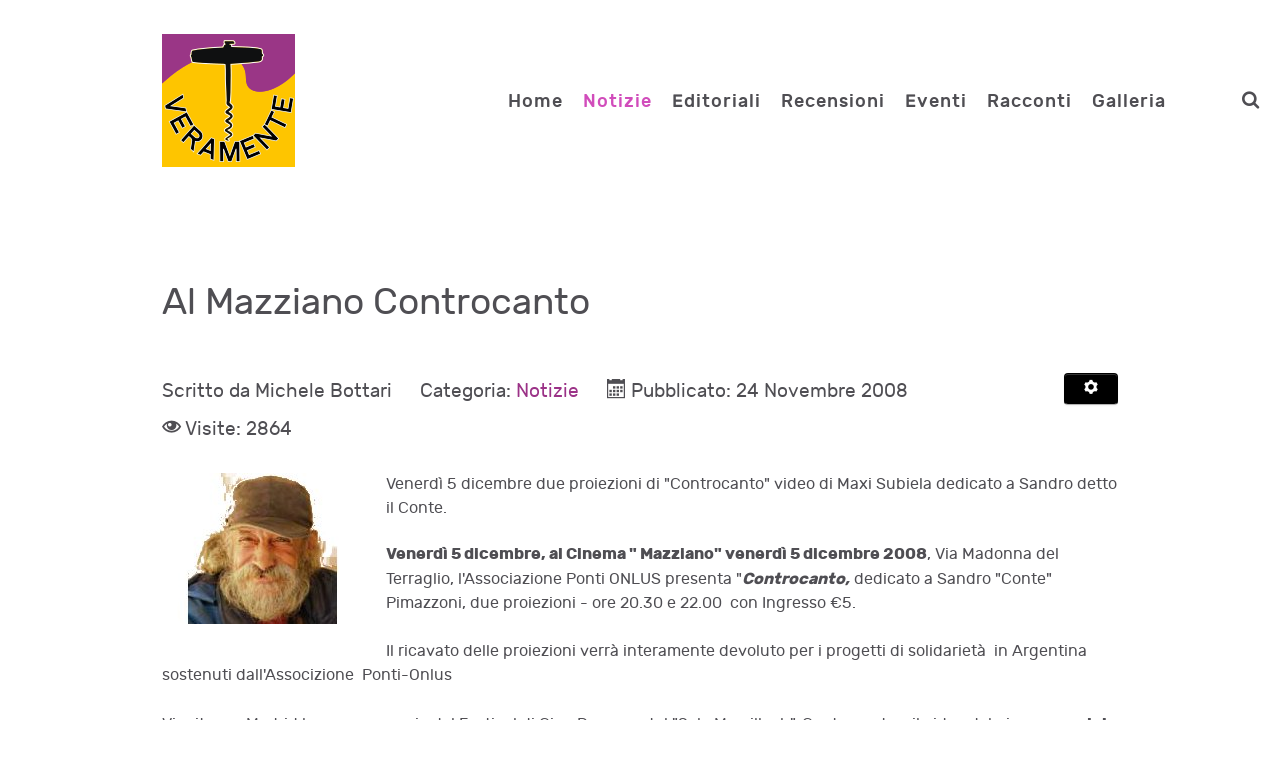

--- FILE ---
content_type: text/html; charset=utf-8
request_url: https://veramente.org/it/notizie/2008-mazziano-controcanto.html
body_size: 13660
content:
<!DOCTYPE html>
<html lang="it-IT" dir="ltr">
        <head>
    
            <meta name="viewport" content="width=device-width, initial-scale=1.0">
        <meta http-equiv="X-UA-Compatible" content="IE=edge" />
        

        
            
    <meta charset="utf-8" />
	<base href="https://veramente.org/it/notizie/2008-mazziano-controcanto.html" />
	<meta name="keywords" content="Riuso, riciclo, ambiente, salute, natura, biodiversità, rispetto dell'ambiente, politica, news, verona" />
	<meta name="author" content="Michele Bottari" />
	<meta name="description" content="Informazione e ambiente di Verona" />
	<meta name="generator" content="Joomla! - Open Source Content Management" />
	<title>Al Mazziano Controcanto</title>
	<link href="/it/component/jcomments/feed/com_content/2670.html" rel="alternate" type="application/rss+xml" title="Al Mazziano Controcanto" />
	<link href="/templates/rt_notio/favicon.ico" rel="shortcut icon" type="image/vnd.microsoft.icon" />
	<link href="/components/com_jcomments/tpl/default/style.css?v=3002" rel="stylesheet" />
	<link href="/media/com_comment/templates/default/css/bootstrap.css" rel="stylesheet" />
	<link href="/media/com_comment/templates/default/css/style.css" rel="stylesheet" />
	<link href="/media/com_comment/js/vendor/sceditor/themes/compojoom.css" rel="stylesheet" />
	<link href="/media/lib_compojoom/third/font-awesome/css/font-awesome.min.css" rel="stylesheet" />
	<link href="/media/lib_compojoom/third/galleria/themes/compojoom/galleria.compojoom.css" rel="stylesheet" />
	<link href="/media/lib_compojoom/css/jquery.fileupload.css" rel="stylesheet" />
	<link href="/media/lib_compojoom/css/jquery.fileupload-ui.css" rel="stylesheet" />
	<link href="/media/lib_compojoom/css/fields/fileupload.css" rel="stylesheet" />
	<link href="/plugins/system/jce/css/content.css?aa754b1f19c7df490be4b958cf085e7c" rel="stylesheet" />
	<link href="/plugins/system/cookiesck/assets/front.css?ver=3.0.1" rel="stylesheet" />
	<link href="https://veramente.org/media/com_jvrelatives/styles/default/style.css" rel="stylesheet" />
	<link href="https://veramente.org/media/com_jvrelatives/assets/font-awesome/css/font-awesome.min.css" rel="stylesheet" />
	<link href="/media/gantry5/assets/css/lightcase.css" rel="stylesheet" />
	<link href="/media/gantry5/assets/css/font-awesome.min.css" rel="stylesheet" />
	<link href="/media/gantry5/engines/nucleus/css-compiled/nucleus.css" rel="stylesheet" />
	<link href="/templates/rt_notio/custom/css-compiled/notio_9.css" rel="stylesheet" />
	<link href="/media/gantry5/assets/css/bootstrap-gantry.css" rel="stylesheet" />
	<link href="/media/gantry5/engines/nucleus/css-compiled/joomla.css" rel="stylesheet" />
	<link href="/media/jui/css/icomoon.css" rel="stylesheet" />
	<link href="/templates/rt_notio/custom/css-compiled/notio-joomla_9.css" rel="stylesheet" />
	<link href="/templates/rt_notio/custom/css-compiled/custom_9.css" rel="stylesheet" />
	<link href="/templates/rt_notio/css/animate.css" rel="stylesheet" />
	<style>

			#cookiesck {
				position:fixed;
				left:0;
				right: 0;
				bottom: 0;
				z-index: 1000000;
				min-height: 30px;
				color: #eeeeee;
				background: rgba(0,0,0,0.8);
				text-align: center;
				font-size: 14px;
				line-height: 14px;
			}
			#cookiesck_text {
				padding: 10px 0;
				display: inline-block;
			}
			#cookiesck_buttons {
				float: right;
			}
			.cookiesck_button,
			#cookiesck_accept,
			#cookiesck_decline,
			#cookiesck_settings,
			#cookiesck_readmore {
				float:left;
				padding:10px;
				margin: 5px;
				border-radius: 3px;
				text-decoration: none;
				cursor: pointer;
				transition: all 0.2s ease;
			}
			#cookiesck_readmore {
				float:right;
				color: #fff;
				border: 2px solid transparent;
				transition: all 0.2s ease;
			}
			#cookiesck_readmore:hover {
				border: 2px solid #fff;
			}
			#cookiesck_accept {
				background: #1176a6;
				border: 2px solid #1176a6;
				color: #f5f5f5;
			}
			#cookiesck_accept:hover {
				background: transparent;
				border: 2px solid darkturquoise;
				color: darkturquoise;
			}
			#cookiesck_decline {
				background: #000;
				border: 2px solid #000;
				color: #f5f5f5;
			}
			#cookiesck_decline:hover {
				background: transparent;
				border: 2px solid #fff;
				color: #fff;
			}
			#cookiesck_settings {
				background: #fff;
				border: 2px solid #fff;
				color: #000;
			}
			#cookiesck_settings:hover {
				background: transparent;
				border: 2px solid #fff;
				color: #fff;
			}
			#cookiesck_options {
				display: none;
				width: 30px;
				height: 30px;
				border-radius: 15px;
				box-sizing: border-box;
				position: fixed;
				bottom: 0;
				left: 0;
				margin: 10px;
				border: 1px solid #ccc;
				cursor: pointer;
				background: #fff url(/plugins/system/cookiesck/assets/cookies-icon.svg) center center no-repeat;
				background-size: 80% auto;
			}
			#cookiesck_options > .inner {
				display: none;
				width: max-content;
				margin-top: -40px;
				background: rgba(0,0,0,0.7);
				position: absolute;
				font-size: 14px;
				color: #fff;
				padding: 4px 7px;
				border-radius: 3px;
			}
			#cookiesck_options:hover > .inner {
				display: block;
			}
			#cookiesck > div {
				display: flex;
				justify-content: space-around;
				align-items: center;
				flex-direction: column;
			}
			

		
	</style>
	<script type="application/json" class="joomla-script-options new">{"csrf.token":"ffd864f949dd8d073261b8cd00ce3d70","system.paths":{"root":"","base":""},"system.keepalive":{"interval":1740000,"uri":"\/it\/component\/ajax\/?format=json"},"joomla.jtext":{"JLIB_FORM_FIELD_INVALID":"Campo non valido:&#160","COM_COMMENT_PLEASE_FILL_IN_ALL_REQUIRED_FIELDS":"Cortesemente completa tutti i campi richiesti","COM_COMMENT_ANONYMOUS":"Anonimo"}}</script>
	<script src="/components/com_jcomments/js/jcomments-v2.3.js?v=12"></script>
	<script src="/components/com_jcomments/libraries/joomlatune/ajax.js?v=4"></script>
	<script src="/media/jui/js/jquery.min.js?6bea3cf1df7697a6e31ef04163624166"></script>
	<script src="/media/jui/js/jquery-noconflict.js?6bea3cf1df7697a6e31ef04163624166"></script>
	<script src="/media/jui/js/jquery-migrate.min.js?6bea3cf1df7697a6e31ef04163624166"></script>
	<script src="/media/jui/js/bootstrap.min.js?6bea3cf1df7697a6e31ef04163624166"></script>
	<script src="/media/system/js/core.js?6bea3cf1df7697a6e31ef04163624166"></script>
	<!--[if lt IE 9]><script src="/media/system/js/polyfill.event.js?6bea3cf1df7697a6e31ef04163624166"></script><![endif]-->
	<script src="/media/system/js/keepalive.js?6bea3cf1df7697a6e31ef04163624166"></script>
	<script src="/media/system/js/punycode.js?6bea3cf1df7697a6e31ef04163624166"></script>
	<script src="/media/system/js/validate.js?6bea3cf1df7697a6e31ef04163624166"></script>
	<script src="/media/lib_compojoom/third/polyfills/assign.js"></script>
	<script src="/media/lib_compojoom/third/polyfills/promise.js"></script>
	<script src="/media/system/js/caption.js?6bea3cf1df7697a6e31ef04163624166"></script>
	<script src="/plugins/system/cookiesck/assets/front.js?ver=3.0.1"></script>
	<script src="https://veramente.org/media/com_jvrelatives/assets/js/plugin.js"></script>
	<script src="/media/jui/js/jquery.ui.core.min.js?6bea3cf1df7697a6e31ef04163624166"></script>
	<script>
jQuery(function($){ initTooltips(); $("body").on("subform-row-add", initTooltips); function initTooltips (event, container) { container = container || document;$(container).find(".hasTooltip").tooltip({"html": true,"container": "body"});} });
<!--
var jcomments=new JComments(2670, 'com_content','/it/component/jcomments/');
jcomments.setList('comments-list');
//-->
<!--
jcomments.setAntiCache(0,1,1);
//-->
jQuery(window).on('load',  function() {
				new JCaption('img.caption');
			});console.log("COOKIES CK MESSAGE : The list of cookies is empty. Please check the documentation");var COOKIESCK_ALLOWED = ["cookiesck","cookiesckiframes","b14ffacca0802a798183dcb6d849818e"];
						jQuery(document).ready(function(){
							jQuery(window).scroll(function(){
								var distanceTop = jQuery("#jvrel_last").offset().top - jQuery(window).height();

								if  (jQuery(window).scrollTop() >= distanceTop)
									jQuery("#jvrel_slidebox").animate({"right":"0px"},300);
								else
									jQuery("#jvrel_slidebox").stop(true).animate({"right":"-30%"},100);
							});

							jQuery("#jvrel_slidebox .close").bind("click",function(){
								jQuery(this).parent().remove();
							});
						});
					
	</script>

    <!--[if (gte IE 8)&(lte IE 9)]>
        <script type="text/javascript" src="/media/gantry5/assets/js/html5shiv-printshiv.min.js"></script>
        <link rel="stylesheet" href="/media/gantry5/engines/nucleus/css/nucleus-ie9.css" type="text/css"/>
        <script type="text/javascript" src="/media/gantry5/assets/js/matchmedia.polyfill.js"></script>
        <![endif]-->
                        
</head>

    <body class="gantry site com_content view-article layout-blog no-task dir-ltr itemid-123 outline-9 g-offcanvas-left g-default g-style-preset5">
        
                    

        <div id="g-offcanvas"  data-g-offcanvas-swipe="0" data-g-offcanvas-css3="1">
                        <div class="g-grid">                        

        <div class="g-block size-100">
             <div id="mobile-menu-3294-particle" class="g-content g-particle">            <div id="g-mobilemenu-container" data-g-menu-breakpoint="51rem"></div>
            </div>
        </div>
            </div>
    </div>
        <div id="g-page-surround">
            <div class="g-offcanvas-hide g-offcanvas-toggle" role="navigation" data-offcanvas-toggle aria-controls="g-offcanvas" aria-expanded="false"><i class="fa fa-fw fa-bars"></i></div>                        

                                
                <section id="g-top" class="g-default-top section-horizontal-paddings">
                                        <div class="g-grid">                        

        <div class="g-block size-100">
             <div class="g-system-messages">
                                            
<div id="system-message-container">
    </div>

            
    </div>
        </div>
            </div>
            
    </section>
                                
                <section id="g-navigation" class="section-horizontal-paddings g-default-navigation">
                <div class="g-container">                                <div class="g-grid">                        

        <div class="g-block size-25">
             <div id="logo-1876-particle" class="g-content g-particle">            <a href="/" target="_self" title="Notio." aria-label="Notio." rel="home" class="g-logo">
                        <img src="/images/interna/veramente-logo-flsns-133-72.png"  alt="Notio." />
            </a>
            </div>
        </div>
                    

        <div class="g-block size-65 align-right">
             <div id="menu-9498-particle" class="g-content g-particle">            <nav class="g-main-nav" data-g-hover-expand="true">
        <ul class="g-toplevel">
                                                                                                        
        
                        
        
                
        <li class="g-menu-item g-menu-item-type-component g-menu-item-105 g-standard  ">
            <a class="g-menu-item-container" href="/it/">
                                                                <span class="g-menu-item-content">
                                    <span class="g-menu-item-title">Home</span>
            
                    </span>
                                                </a>
                                </li>
    
                                
                                                                                        
        
                        
        
                
        <li class="g-menu-item g-menu-item-type-component g-menu-item-123 active g-standard  ">
            <a class="g-menu-item-container" href="/it/notizie.html">
                                                                <span class="g-menu-item-content">
                                    <span class="g-menu-item-title">Notizie</span>
            
                    </span>
                                                </a>
                                </li>
    
                                                                                        
        
                        
        
                
        <li class="g-menu-item g-menu-item-type-component g-menu-item-124 g-standard  ">
            <a class="g-menu-item-container" href="/it/editoriali.html">
                                                                <span class="g-menu-item-content">
                                    <span class="g-menu-item-title">Editoriali</span>
            
                    </span>
                                                </a>
                                </li>
    
                                                                                        
        
                        
        
                
        <li class="g-menu-item g-menu-item-type-component g-menu-item-125 g-standard  ">
            <a class="g-menu-item-container" href="/it/recensioni.html">
                                                                <span class="g-menu-item-content">
                                    <span class="g-menu-item-title">Recensioni</span>
            
                    </span>
                                                </a>
                                </li>
    
                                                                                        
        
                        
        
                
        <li class="g-menu-item g-menu-item-type-component g-menu-item-126 g-standard  ">
            <a class="g-menu-item-container" href="/it/eventi.html">
                                                                <span class="g-menu-item-content">
                                    <span class="g-menu-item-title">Eventi</span>
            
                    </span>
                                                </a>
                                </li>
    
                                                                                        
        
                        
        
                
        <li class="g-menu-item g-menu-item-type-component g-menu-item-127 g-standard  ">
            <a class="g-menu-item-container" href="/it/racconti.html">
                                                                <span class="g-menu-item-content">
                                    <span class="g-menu-item-title">Racconti</span>
            
                    </span>
                                                </a>
                                </li>
    
                                                                                        
        
                        
        
                
        <li class="g-menu-item g-menu-item-type-component g-menu-item-128 g-standard  ">
            <a class="g-menu-item-container" href="/it/galleria.html">
                                                                <span class="g-menu-item-content">
                                    <span class="g-menu-item-title">Galleria</span>
            
                    </span>
                                                </a>
                                </li>
    
    
        </ul>
    </nav>
            </div>
        </div>
                    

        <div class="g-block size-5 center">
             <div id="search-9995-particle" class="g-content g-particle">            <div class="g-search ">
        <a href="#g-search-search-9995" data-rel="lightcase" title=""><i class="fa fa-search" aria-hidden="true"></i></a>

        <div id="g-search-search-9995" class="g-search-lightcase">
                            <form action="/it/component/search/" method="post">
                    <input type="text" name="searchword" placeholder="Cosa cerchi?" size="30" maxlength="200" value="">
                </form>
                    </div>

    </div>
            </div>
        </div>
                    

        <div class="g-block size-5 center hidden-phone">
             <div class="g-content">
                                    <div class="platform-content"><div class="moduletable ">
						

<div class="custom"  >
	<a href="/it/login-logout.html"> <i class="loginhtml fa fa-sign-in fa-2x"></i></a>
</div>
		</div></div>
            
        </div>
        </div>
            </div>
            </div>
        
    </section>
                
                                
    
    
                <section id="g-container-main" class="g-wrapper section-horizontal-paddings">
                            <div class="g-grid">                        

        <div class="g-block size-100">
             <section id="g-mainbar" class="g-default-main">
                <div class="g-container">                                <div class="g-grid">                        

        <div class="g-block size-100">
             <div class="g-content">
                                                            <div class="platform-content row-fluid"><div class="span12"><div class="item-page" itemscope itemtype="https://schema.org/Article">
	<meta itemprop="inLanguage" content="it-IT" />
	
		
			<div class="page-header">
		<h2 itemprop="headline">
			Al Mazziano Controcanto		</h2>
							</div>
							
<div class="icons">
	
					<div class="btn-group pull-right">
				<button class="btn dropdown-toggle" type="button" id="dropdownMenuButton-2670" aria-label="Strumenti utenti"
				data-toggle="dropdown" aria-haspopup="true" aria-expanded="false">
					<span class="icon-cog" aria-hidden="true"></span>
					<span class="caret" aria-hidden="true"></span>
				</button>
								<ul class="dropdown-menu" aria-labelledby="dropdownMenuButton-2670">
											<li class="print-icon"> <a href="/it/notizie/2008-mazziano-controcanto.html?tmpl=component&amp;print=1&amp;layout=default" title="Stampa articolo < Al Mazziano Controcanto >" onclick="window.open(this.href,'win2','status=no,toolbar=no,scrollbars=yes,titlebar=no,menubar=no,resizable=yes,width=640,height=480,directories=no,location=no'); return false;" rel="nofollow">			<span class="icon-print" aria-hidden="true"></span>
		Stampa	</a> </li>
																			</ul>
			</div>
		
	</div>
			
		
						<dl class="article-info muted">

		
			<dt class="article-info-term">
									Dettagli							</dt>

							<dd class="createdby" itemprop="author" itemscope itemtype="https://schema.org/Person">
					Scritto da <span itemprop="name">Michele Bottari</span>	</dd>
			
			
										<dd class="category-name">
																		Categoria: <a href="/it/notizie.html" itemprop="genre">Notizie</a>							</dd>			
			
										<dd class="published">
				<span class="icon-calendar" aria-hidden="true"></span>
				<time datetime="2008-11-24T09:23:04+00:00" itemprop="datePublished">
					Pubblicato: 24 Novembre 2008				</time>
			</dd>			
		
					
			
										<dd class="hits">
					<span class="icon-eye-open" aria-hidden="true"></span>
					<meta itemprop="interactionCount" content="UserPageVisits:2864" />
					Visite: 2864			</dd>						</dl>
	
	
		
							<div class="pull-left item-image"> <img
		 src="/images/2008_mazziano_controcanto_283&amp;main.jpg" alt="" itemprop="image"/> </div>
			<div itemprop="articleBody">
		<p>Venerdì 5 dicembre due proiezioni di "Controcanto" video di Maxi Subiela dedicato a Sandro detto il Conte.</p><p></p> <strong>Venerdì 5 dicembre, al Cinema " Mazziano" venerdì 5 dicembre 2008</strong>, Via Madonna del Terraglio, l'Associazione Ponti ONLUS presenta "<em><strong>Controcanto,</strong></em> dedicato a Sandro "Conte" Pimazzoni, due proiezioni - ore 20.30 e 22.00&nbsp; con Ingresso €5.<br /><br />Il ricavato delle proiezioni verrà interamente devoluto per i progetti di solidarietà&nbsp; in Argentina sostenuti dall'Associzione&nbsp; Ponti-Onlus<br /><br />Vincitore a Madrid lo scorso maggio del Festival di Cine Documental "Sala Marsillach", Controcanto - il video del giovane <strong>regista argentino Maxi Subiela</strong> dedicato al più noto viandante veronese, Sandro detto Il Conte, e alla "sua" città - continua a mietere riconoscimenti importanti.<br /><br />L´ultimo in ordine di tempo è la selezione per il prestigioso Festival Internazionale di Cinema Etnografico promosso dal <strong>Dipartimento di Sociologia dell´Università di Delhi,</strong> che si terrà tra il 26 e il 30 novembre prossimi nella fantasmagorica capitale dell´India.<br /><br />Scelto tra centinaia di video provenienti da tutto il mondo, Counter Melody è il titolo con cui "Controcanto" verrà proposto a Delhi nella versione inglese.<br /><br />A grande richiesta il video - prodotto dall´Associazione Ponti Onlus di Verona nel quadro delle proprie iniziative culturali e artistiche finalizzate a finanziare progetti di solidarietà nel mondo (si ricorderanno gli spettacoli dedicati a Buenos Aires e al tango, quelli ispirato alla figura di Garcia Lorca e alla vicenda di Isolina Canuti i cui incassi hanno contribuito a sostenere programmi di sostegno ad attività educative in Argentina) - verrà poi riproposto al Centro Mazziano il 5 dicembre prossimo, in una serata speciale con due proiezioni.<br /><br /><strong>Sarà dunque possibile per i veronesi vedere</strong> (o rivedere, dal momento che sono tanti coloro che lo hanno potuto apprezzare nella proiezione dello scorso febbraio) <strong>il provocante "controcanto" di Sandro Pimazzoni, cantore a suo modo di una città</strong> a volte indifferente ma tante altre accogliente e solidale, sullo sfondo delle antiche vie cittadine che lo vedono protagonista da oltre trent´anni.<br /><br />Al suo personale narrarsi fanno eco le testimonianze di chi lo incontra ogni giorno e che ne delineano un ritratto vivido e partecipe, sullo sfondo di una Verona intatta nella sua bellezza.<br /><br />Le immagini e il racconto si dipanano sulle note delle <strong>suggestive musiche del Maestro Giannantonio Mutto</strong>, facendo del video, oltrechè un ritratto affettuoso di Sandro, anche una sorta di dichiarazione d´amore da parte del regista a Verona, città in cui Maxi Subiela ha abitato per diversi anni.<br /><br />La serata sarà anche l´occasione per un aggiornamento sui vecchi e nuovi progetti di soldarietà dell´Associazione Ponti Onlus.	</div>

	
	<ul class="pager pagenav">
	<li class="previous">
		<a class="hasTooltip" title="Girovagando fra boschi di carta" aria-label="Articolo precedente: Girovagando fra boschi di carta" href="/it/notizie/2008-girovagando-boschi-carta.html" rel="prev">
			<span class="icon-chevron-left" aria-hidden="true"></span> <span aria-hidden="true">Indietro</span>		</a>
	</li>
	<li class="next">
		<a class="hasTooltip" title="Verona città aperta" aria-label="Articolo successivo: Verona città aperta" href="/it/notizie/2008-verona-citta-aperta.html" rel="next">
			<span aria-hidden="true">Avanti</span> <span class="icon-chevron-right" aria-hidden="true"></span>		</a>
	</li>
</ul>
							<div id="jc">
<div id="comments"></div>
        <div id="comments-form-link">
            <a id="addcomments" href="#addcomments" class="showform" data-object_id="2670"
               data-object_group"com_content" href="#addcomments"
            >Aggiungi commento</a>
        </div>
        <div id="comments-footer" align="center"><a href="http://www.joomlatune.com" title="JComments" target="_blank" rel="noopener">JComments</a></div>
</div>



<script type="text/x-template" id="ccomment-pagination">
	<nav class="pagination text-center" v-if="pagination.last_page > 0">
		<ul >
			<li v-if="showPrevious()" :class="{ 'disabled' : pagination.current_page <= 1 }">
				<span v-if="pagination.current_page <= 1">
					<span aria-hidden="true">Indietro</span>
				</span>
				<a href="#" v-if="pagination.current_page > 1 " :aria-label="config.ariaPrevioius"
				   @click.prevent="changePage(pagination.current_page - 1)">
					<span aria-hidden="true">Indietro</span>
				</a>
			</li>
			<li v-for="num in array" :class="{ 'active': num === pagination.current_page }">
				<a href="#" @click.prevent="changePage(num)">{{ num }}</a>
			</li>
			<li v-if="showNext()"
			    :class="{ 'disabled' : pagination.current_page === pagination.last_page || pagination.last_page === 0 }">
				<span v-if="pagination.current_page === pagination.last_page || pagination.last_page === 0">
					<span aria-hidden="true">Avanti</span>
				</span>
				<a href="#" v-if="pagination.current_page < pagination.last_page" :aria-label="config.ariaNext"
				   @click.prevent="changePage(pagination.current_page + 1)">
					<span aria-hidden="true">Avanti</span>
				</a>
			</li>
		</ul>
	</nav>
</script>
	<script type="text/x-template" id="ccomment-avatar">
		<div class="ccomment-avatar">
			<a v-if="profileLink" v-bind:href="profileLink">
				<img v-bind:src="avatar"/>
			</a>
			<img v-else v-bind:src="avatar"/>
		</div>
	</script>

	<script type="text/x-template" id="ccomment-user-name">
		<a v-if="profileLink" :href="profileLink">
			<span class="ccomment-author">{{name}}</span>
		</a>
		<span v-else class="ccomment-author">{{name}}</span>
	</script>

	<script type="text/x-template" id="ccomment-created">
		<a :href="'#!/ccomment-comment=' + id" class="muted ccomment-created">
			{{date}}
		</a>
	</script>

	<div id="ccomment-token" style="display:none;">
		<input type="hidden" name="ffd864f949dd8d073261b8cd00ce3d70" value="1" />	</div>

	
<script type="text/x-template" id="ccomment-customfields">
	<div class="ccomment-customfields" v-if="customfields">
		<strong>Campi personalizzati</strong>
		<dl class="dl-horizontal">
			<template v-for="customfield in customfields">
				<dt>{{customfield.title}}</dt>
				<dd>{{customfield.value}}</dd>
			</template>
		</dl>
	</div>
</script>

<script type="text/x-template" id="ccomment-template">
	<li v-bind:class="model.class+' ccomment-level-'+model.level">
		<div class="ccomment-comment-content" v-bind:id="'ccomment-comment-'+model.id">
			<div class="ccomment-data">
									<ccomment-avatar
							v-bind:avatar="model.avatar"
							v-bind:profileLink="model.profileLink"/>
								<div class="ccomment-content">
					<div class="ccomment-meta">
						<ccomment-user-name v-bind:name="model.name" v-bind:profileLink="model.profileLink"></ccomment-user-name>
						<ccomment-created v-bind:date="model.date" v-bind:id="model.id"></ccomment-created>
					</div>

					<div v-html="model.comment">
					</div>


					<div v-if="model.galleria" class="js-ccomment-galleria galleria ccomment-galleria"></div>

					<ccomment-customfields v-bind:customfields="model.customfields"></ccomment-customfields>
					<div class="ccomment-actions">
													<span class="muted">
					{{model.votes}}
					<i class="ccomment-thumbs-up ccomment-voting" v-on:click="vote(+1, model.id)"></i>
					<i class="ccomment-thumbs-down ccomment-voting" v-on:click="vote(-1, model.id)"></i>
				</span>
						
													<button class="btn btn-small ccomment-quote btn-link" v-on:click="quote(model.id)">
								Cita							</button>
						
													<button v-if="showReply" v-on:click="reply = !reply" class="btn btn-small ccomment-reply btn-link">
								Rispondi							</button>
						
						<div class="pull-right ccomment-moderation">
							<button v-if="model.commentModerator" class="btn btn-mini btn-ccomment-edit" v-on:click="edit(model.id)">
								Modifica							</button>

													</div>
					</div>
				</div>
			</div>


			<keep-alive>
				<ccomment-form v-if="reply" :ref="'form-'+model.id" v-bind:focus="true">
					<input slot="parent-id" name="jform[parentid]" type="hidden" v-bind:value="model.id"/>
				</ccomment-form>
			</keep-alive>
		</div>

		<ul v-if="hasChildren">
			<ccomment-comment class="item" v-for="model in getChild()" v-bind:key="model.id" v-bind:model="model">
			</ccomment-comment>
		</ul>
	</li>

</script>
	
	

		<script type="text/x-template" id="ccomment-form">
			<form class="ccomment-form" v-on:submit.prevent="onSubmit">
				<div class="ccomment-error-form row-fluid  margin-bottom" v-if="error">
					<div class="alert alert-error">
						{{errorMessage}}
					</div>
				</div>
				<div class="ccomment-info-form row-fluid  margin-bottom" v-if="info">
					<div class="alert alert-info">
						{{infoMessage}}
					</div>
				</div>
				<div class="row-fluid margin-bottom">
											<div class="span1 hidden-phone">
							<ccomment-avatar v-bind:avatar="getAvatar"></ccomment-avatar>
						</div>
					
					<div class="span11">
						<textarea v-on:focus="toggle"
								  name="jform[comment]"
								  class='js-ccomment-textarea ccomment-textarea span12 required'
								  placeholder="Commenta"
						></textarea>

						<div v-show="uploadImage">
							
<div class="fileupload">
    <!-- The fileupload-buttonbar contains buttons to add/delete files and start/cancel the upload -->
    <div class="row fileupload-buttonbar">
        <input type="file" name="files[]" class="js-ccomment-file-upload-real ccomment-file-upload-real" multiple/>
        <div class="panel panel-default compojoom-notes">
            <div class="panel-body">
                <!-- The global file processing state -->
                <span class="fileupload-process"><span class="fa fa-spinner fa-pulse"></span></span>
                Attach images by dragging & dropping or <span type="button" class="js-file-upload-fake ccomment-file-upload-fake btn-link"> by selecting them.</span>                <br/>
                <small class="muted">The maximum file size for uploads is <strong>10MB</strong>.                    Only <strong>gif,jpg,png</strong> files are allowed.</small>

                <!-- The global progress state -->
                <div class="fileupload-progress fade hide d-none">
                    <!-- The global progress bar -->
                    <div class="progress progress-striped active" role="progressbar" aria-valuemin="0"
                         aria-valuemax="100">
                        <div class="progress-bar progress-bar-success" style="width:0%;"></div>
                    </div>
                    <!-- The extended global progress state -->
                    <div class="progress-extended">&nbsp;</div>
                </div>
                <div class="ccomment-file-list">
                    <div class="alert alert-warning hide d-none compojoom-max-number-files">
                        The maximum number of 3 allowed files to upload has been reached. If you want to upload more files you have to delete one of the existing uploaded files first.                    </div>
                    <table role="presentation" class="table table-striped">
                        <thead></thead>
                        <tbody class="files"></tbody>
                    </table>
                    <div class="alert alert-warning hide d-none compojoom-max-number-files">
                        The maximum number of 3 allowed files to upload has been reached. If you want to upload more files you have to delete one of the existing uploaded files first.                    </div>
                </div>
            </div>
        </div>
    </div>
</div>
						</div>

						<div v-show="active">
							<div class="span4 muted small">
								Posta come																	<button type="button"
											v-on:click="display = !display"
											class="btn-link btn-small ccomment-posting-as">{{getDefaultName}}
									</button>
															</div>
															<label class="checkbox pull-right small ccomment-notify">
									<input type="checkbox" value="1" name="jform[notify]ƒ"
										   v-on:click="notify = !notify"/>
									<span class="muted">
										Notificami risposte ai commenti via e-mail									</span>
								</label>
							

						</div>
					</div>
											<div v-show="display"
							 class="row-fluid ccomment-user-info offset1					span11">
							<div class="span6">
								<input name="jform[name]"
									   class="ccomment-name span12 no-margin "
									   type='text'
									   v-bind:value="getName"
									   v-on:input="updateDefaultName"
																			   placeholder="Inserisci il tuo nome"
									   tabindex="2"
																	/>
								<span class="help-block pull-right small muted">
								Mostrato vicino ai tuoi commenti.							</span>
							</div>

															<div class="span6">
									<input name='jform[email]'
										   class="ccomment-email span12 no-margin "
										   type='text'
										   v-bind:value='getEmail'
										   v-on:input="updateUserEmail"
										   placeholder="Inserisci la tua email"
																				   tabindex="3"
																			/>
									<p class="help-block small pull-right muted">
										Non mostrato pubblicamente.																					<span class='gravatar'>
											<a href=http://gravatar.com target=_blank>Gravatar</a> abilitati										</span>
																			</p>
								</div>
													</div>
					

					
											<div class="offset1 span11 ccomment-actions"
							 v-show="active">
							<div class='muted small'>
																	<div>
										Inserisci il codice anti-spam che vedi nell'immagine.									</div>
									<div class="ccomment-captcha">
										<img src="/it/component/comment/?task=captcha.generate&amp;refid=c9f0c68acc9fb6d59b7133cf8e426024" alt="default Security Image" />
<input type="hidden" name="jform[security_refid]" value="c9f0c68acc9fb6d59b7133cf8e426024" />										<input type='text' name='jform[security_try]' id='security_try' maxlength='5'
											   tabindex='4' class='ccomment-captcha-input required'/>
									</div>
															</div>
						</div>
					

					<div class="row-fluid ccomment-actions" v-show="active">
													<div class="pull-left muted small ccomment-undergo-moderation offset1">
								I commenti verranno sottoposto a moderazione prima di essere pubblicati.							</div>
												<div class="pull-right">
							<button v-on:click="reset()"
									type="button"
									class="btn ccomment-cancel">
								Annulla</button>
							<button type="submit" class='btn btn-primary ccomment-send'
									tabindex="7"
									name='bsend'>
								<span v-if="isSending">
									Salvataggio...								</span>
								<span v-else>
									Invia								</span>
							</button>
						</div>
					</div>
				</div>

				<input type="hidden" name="jform[contentid]" v-bind:value="itemConfig.contentid"/>
				<input type="hidden" name="jform[component]" v-bind:value="itemConfig.component"/>
				<input type="hidden" name="jform[page]" v-bind:value="page"/>
				<slot name="parent-id"></slot>
			</form>
		</script>

	




<!-- The template to display files available for upload -->
<script id="template-upload" type="text/x-tmpl">
{% for (var i=0, file; file=o.files[i]; i++) { %}
    <tr class="template-upload fade">
        <td>
            <span class="preview"></span>
        </td>
        <td>
         <span class="name"><i>{%=file.name%}</i></span>
            <div class="compojoom-single-file-progress">
	            <div class="progress progress-striped active" role="progressbar" aria-valuemin="0" aria-valuemax="100" aria-valuenow="0">
	                <div class="progress-bar progress-bar-success" style="width:0%;"></div>
	            </div>
	           <small><strong class="size">Processing...</strong></small>
			</div>
        </td>
        <td>
            {% if (!i && !o.options.autoUpload) { %}
                <button class="btn btn-default btn-xs start" disabled>
                    <i class="fa fa-upload"></i>
                    <span>Start</span>
                </button>
            {% } %}
            {% if (!i) { %}
                <button class="btn btn-default btn-xs btn-xs cancel pull-left">
                    <i class="fa fa-stop"></i>
                    <span>Cancel</span>
                </button>
            {% } %}
        </td>
    </tr>
{% } %}
</script>

<!-- The template to display files available for download -->
<script id="template-download" type="text/x-tmpl">
{% for (var i=0, file; file=o.files[i]; i++) { %}
    <tr class="template-download fade">
        <td style="">
        {% if (file.thumbnailUrl) { %}
            <span class="preview">
                {% if (file.url) { %}
					<a href="/{%=file.url%}" title="{%=file.name%}" download="{%=file.name%}" data-gallery>
						<img src='{%=file.thumbnailUrl%}'>
					</a>
				{% } else { %}
					<img src='{%=file.thumbnailUrl%}'>
				{% } %}
            </span>
		{% } %}
        </td>
        <td>
        {% if (!file.error) { %}
	        <div class="file-meta">
			    <div class="row">
			        <div class="col-lg-4">
			           <input type="text" class="form-control"
			                placeholder="Title"
							name="jform[picture_data][{%=file.name%}][title]"
					        value="{%=file.title%}" />
			        </div>
			        <div class="col-lg-8">
			            <input type="text" placeholder="Description" class="form-control"
					                name="jform[picture_data][{%=file.name%}][description]"

					                value="{%=file.description%}" />
			        </div>
			    </div>
	        </div>
		 {% } %}
        {% if (file.error) { %}
            <div><span class="label label-danger">Error</span> {%=file.error%}</div>
        {% } %}
        </td>
        <td style="text-align: center">
            {% if (file.deleteUrl) { %}
                            {% } else { %}
                 <button class="btn btn-default btn-xs btn-xs cancel">
                    <i class="fa fa-stop"></i>
                    <span>Cancel</span>
                </button>
            {% }%}
            {% if (!file.error) { %}
            <input type="hidden" name="jform[picture][]" value="{%=file.name%}" />
            {% } %}
        </td>
    </tr>
{% } %}
</script>
	
<script type="text/x-template" id="ccomment-menu">
	<div class="row-fluid ccomment-menu">
		<h4 class="pull-left">
			Commenti			(<span class="ccomment-comment-counter">{{pagination.total_with_children}}</span>)
		</h4>
		<div class="pull-right">
							<button
						v-on:click="newComment"
						class="ccomment-add-new btn btn-mini" title='Aggiungi nuovo'>
					Aggiungi nuovo				</button>
																<a class="btn btn-mini ccomment-rss" target="_blank"
				   href='/it/component/comment/?component=com_content&amp;contentid=2670&amp;format=feed'
				   title='RSS'>
					RSS				</a>
					</div>
	</div>
</script>

	<!-- the ccomment root element -->
	<div class="ccomment" id="ccomment">

		<ccomment-menu></ccomment-menu>

		
		
		<ul class="ccomment-comments-list">
			<ccomment-comment v-for="item in comments"
							  v-if="item.parentid === -1"
							  class="item"
							  v-bind:key="item.id"
							  v-bind:model="item">
			</ccomment-comment>
		</ul>

					<pagination v-if="pagination.last_page > 1" :pagination="pagination" :callback="loadData" :options="paginationOptions"></pagination>
		
					<ccomment-form></ccomment-form>
		
			</div>

	<script type="text/javascript">
		window.compojoom = compojoom = window.compojoom || {};
		compojoom.ccomment = {
			user: {"loggedin":false,"avatar":"https:\/\/veramente.org\/media\/com_comment\/images\/noavatar.png"},
			item: {"contentid":2670,"component":"com_content","count":0},
			config: {"comments_per_page":0,"sort":0,"tree":1,"use_name":1,"tree_depth":5,"form_position":0,"voting":1,"copyright":0,"pagination_position":0,"avatars":0,"gravatar":1,"support_ubb":1,"support_emoticons":1,"support_picture":0,"name_required":0,"email_required":0,"baseUrl":"https:\/\/veramente.org\/","langCode":"it","emoticons_pack":{"hidden":[],"dropdown":{":angry:":"\/media\/com_comment\/emoticons\/funny\/images\/angry.png",":0":"\/media\/com_comment\/emoticons\/funny\/images\/blink.png",":blink:":"\/media\/com_comment\/emoticons\/funny\/images\/blink.png",":confused:":"\/media\/com_comment\/emoticons\/funny\/images\/blush.png",":blush:":"\/media\/com_comment\/emoticons\/funny\/images\/blush.png",":oops:":"\/media\/com_comment\/emoticons\/funny\/images\/blush.png",":cheer:":"\/media\/com_comment\/emoticons\/funny\/images\/cheerful.png","B)":"\/media\/com_comment\/emoticons\/funny\/images\/cool.png","8)":"\/media\/com_comment\/emoticons\/funny\/images\/cool.png",":evil:":"\/media\/com_comment\/emoticons\/funny\/images\/devil.png"},"more":{":silly:":"\/media\/com_comment\/emoticons\/funny\/images\/silly.png",":dry:":"\/media\/com_comment\/emoticons\/funny\/images\/ermm.png",":lol:":"\/media\/com_comment\/emoticons\/funny\/images\/grin.png",":kiss:":"\/media\/com_comment\/emoticons\/funny\/images\/kissing.png",":D":"\/media\/com_comment\/emoticons\/funny\/images\/laughing.png",":pinch:":"\/media\/com_comment\/emoticons\/funny\/images\/pinch.png",":(":"\/media\/com_comment\/emoticons\/funny\/images\/sad.png",":cry:":"\/media\/com_comment\/emoticons\/funny\/images\/sad.png",":shock:":"\/media\/com_comment\/emoticons\/funny\/images\/shocked.png",":ohmy:":"\/media\/com_comment\/emoticons\/funny\/images\/shocked.png",":X":"\/media\/com_comment\/emoticons\/funny\/images\/sick.png",":x":"\/media\/com_comment\/emoticons\/funny\/images\/sick.png",":side:":"\/media\/com_comment\/emoticons\/funny\/images\/sideways.png",":)":"\/media\/com_comment\/emoticons\/funny\/images\/smile.png",":twisted:":"\/media\/com_comment\/emoticons\/funny\/images\/smile.png",":P":"\/media\/com_comment\/emoticons\/funny\/images\/tongue.png",":unsure:":"\/media\/com_comment\/emoticons\/funny\/images\/unsure.png",":woohoo:":"\/media\/com_comment\/emoticons\/funny\/images\/w00t.png",":huh:":"\/media\/com_comment\/emoticons\/funny\/images\/wassat.png",":whistle:":"\/media\/com_comment\/emoticons\/funny\/images\/whistling.png",":roll:":"\/media\/com_comment\/emoticons\/funny\/images\/whistling.png",",)":"\/media\/com_comment\/emoticons\/funny\/images\/wink.png",":wink:":"\/media\/com_comment\/emoticons\/funny\/images\/wink.png",":s ":"\/media\/com_comment\/emoticons\/funny\/images\/dizzy.png",":!:":"\/media\/com_comment\/emoticons\/funny\/images\/icon_exclaim.gif",":?:":"\/media\/com_comment\/emoticons\/funny\/images\/icon_question.gif",":idea:":"\/media\/com_comment\/emoticons\/funny\/images\/icon_idea.gif",":arrow:":"\/media\/com_comment\/emoticons\/funny\/images\/icon_arrow.gif"}},"file_upload":{"url":"https:\/\/veramente.org\/index.php?option=com_comment&amp;task=multimedia.doIt","formControl":"jform","fieldName":"picture","maxNumberOfFiles":3,"fileTypes":"gif,jpg,png","maxSize":"10","component":"com_comment","imageSize":{"x":"2400","y":"1800"}}}		};
	</script>

<script data-inline type="text/javascript" src="/media/com_comment/cache/8e12eb270706cd6b2c8483104bf89b54.min.js"></script></div></div></div>
    
            
    </div>
        </div>
            </div>
                            <div class="g-grid">                        

        <div class="g-block size-100">
             <div class="g-content">
                                    <div class="platform-content"><div class="moduletable ">
						
<div class="jvrel">
	

<h2 class="jvrel_caption">Contenuti correlati</h2>

		
	<div class="row-fluid jvrelart_row">
		<div class="span3 jvrel_relart">
<div class="media">
  	<a href="#" title="">
    	<img class="media-object" src="https://veramente.org/media/com_jvrelatives/images/thumbs/com_content_1267_48.jpg" alt="I ragazzi della Via Pal" />
    </a>
    <div class="media-body">
			<span class="jvrel_title">
				<a title="" href="/it/notizie/2016-ragazzi-via-pal.html" >I ragazzi della Via Pal</a>
			</span>
			<span class="jvrel_desctext">
				Come nel romanzo di Ferenc Molnár due bande di avversari si fronteggiano in una battaglia all'ultimo sangue, con colpi di mano, tradimenti, cambi di fronte, ria...			</span>

<span class="jvrel_meta">


	<span class="jvrel_meta_item">
		<i class="fa fa-bar-chart-o"> </i>
		3137 views	</span>

	<span class="jvrel_meta_item">
		<i class="fa fa-user"> </i>
		dartagnan	</span>


</span>    </div>
</div>
	</div>
		<div class="span3 jvrel_relart">
<div class="media">
  	<a href="#" title="">
    	<img class="media-object" src="https://veramente.org/media/com_jvrelatives/images/thumbs/com_content_1491_48.jpg" alt="Allarme caldo a Verona" />
    </a>
    <div class="media-body">
			<span class="jvrel_title">
				<a title="" href="/it/notizie/2008-allarme-caldo-verona.html" >Allarme caldo a Verona</a>
			</span>
			<span class="jvrel_desctext">
				Cemento, assenza di verde, condizionatori d'aria, traffico. A Verona queste cause fanno salire di almeno due gradi la temperatura. Grandi centri urbani come ter...			</span>

<span class="jvrel_meta">


	<span class="jvrel_meta_item">
		<i class="fa fa-bar-chart-o"> </i>
		2811 views	</span>

	<span class="jvrel_meta_item">
		<i class="fa fa-user"> </i>
		legambiente_verona	</span>


</span>    </div>
</div>
	</div>
		<div class="span3 jvrel_relart">
<div class="media">
  	<a href="#" title="">
    	<img class="media-object" src="https://veramente.org/media/com_jvrelatives/images/thumbs/com_content_2590_48.jpg" alt="Vino &amp; Rivoluzione Industriale" />
    </a>
    <div class="media-body">
			<span class="jvrel_title">
				<a title="" href="/it/notizie/2010-vino-rivoluzione-industriale.html" >Vino & Rivoluzione Industriale</a>
			</span>
			<span class="jvrel_desctext">
				La crisi impone dei cambiamenti sia nelle decisioni della politica sia nella pratica sul campo.Quando le nubi della crisi si addensano, il primo pensiero degli ...			</span>

<span class="jvrel_meta">


	<span class="jvrel_meta_item">
		<i class="fa fa-bar-chart-o"> </i>
		3069 views	</span>

	<span class="jvrel_meta_item">
		<i class="fa fa-user"> </i>
		attilio_romagnoli	</span>


</span>    </div>
</div>
	</div>
		<div class="span3 jvrel_relart">
<div class="media">
  	<a href="#" title="">
    	<img class="media-object" src="https://veramente.org/media/com_jvrelatives/images/thumbs/com_content_2684_48.jpg" alt="La salute è di tutti" />
    </a>
    <div class="media-body">
			<span class="jvrel_title">
				<a title="" href="/it/notizie/2009-salute-tutti.html" >La salute è di tutti</a>
			</span>
			<span class="jvrel_desctext">
				Condividiamo l'appello del Coordinamento Provinciale Veronese Enti Locali per la Pace e i Diritti Umani contro un emendamento che mira a eliminare il diritto al...			</span>

<span class="jvrel_meta">


	<span class="jvrel_meta_item">
		<i class="fa fa-bar-chart-o"> </i>
		2457 views	</span>

	<span class="jvrel_meta_item">
		<i class="fa fa-user"> </i>
		fulvio_paganardi	</span>


</span>    </div>
</div>
	</div>
		<div class="clearfix"></div>
	</div>
		
	<div class="row-fluid jvrelart_row">
		<div class="span3 jvrel_relart">
<div class="media">
  	<a href="#" title="">
    	<img class="media-object" src="https://veramente.org/media/com_jvrelatives/images/thumbs/com_content_1209_48.jpg" alt="Inquinamento atmosferico e danni alla salute" />
    </a>
    <div class="media-body">
			<span class="jvrel_title">
				<a title="" href="/it/notizie/2016-inquinamento-atmosferico-danni-salute.html" >Inquinamento atmosferico e danni alla salute</a>
			</span>
			<span class="jvrel_desctext">
				Proponiamo una sintesi delle problematiche legate all'inquinamento ed alcune proposte operative a cura del dott. Flavio Coato, specialista in Igiene Ambientale ...			</span>

<span class="jvrel_meta">


	<span class="jvrel_meta_item">
		<i class="fa fa-bar-chart-o"> </i>
		7996 views	</span>

	<span class="jvrel_meta_item">
		<i class="fa fa-user"> </i>
		flavio_coato_e_renzo_biancotto	</span>


</span>    </div>
</div>
	</div>
		<div class="span3 jvrel_relart">
<div class="media">
  	<a href="#" title="">
    	<img class="media-object" src="https://veramente.org/media/com_jvrelatives/images/thumbs/com_content_1705_48.jpg" alt="Fiera del riso o fiera di Cosa Nostra?" />
    </a>
    <div class="media-body">
			<span class="jvrel_title">
				<a title="" href="/it/notizie/2009-fiera-riso-fiera-cosa.html" >Fiera del riso o fiera di Cosa Nostra?</a>
			</span>
			<span class="jvrel_desctext">
				Benny Calasanzio, giornalista siciliano residente a Verona scrive questa lettera a Miozzi, che ospita Dell'Utri alla Fiera del riso.Gentile Sindaco, da gennaio ...			</span>

<span class="jvrel_meta">


	<span class="jvrel_meta_item">
		<i class="fa fa-bar-chart-o"> </i>
		2654 views	</span>

	<span class="jvrel_meta_item">
		<i class="fa fa-user"> </i>
		benny_calasanzio	</span>


</span>    </div>
</div>
	</div>
		<div class="span3 jvrel_relart">
<div class="media">
  	<a href="#" title="">
    	<img class="media-object" src="https://veramente.org/media/com_jvrelatives/images/thumbs/com_content_2672_48.jpg" alt="I costi di EXPO e TTIP" />
    </a>
    <div class="media-body">
			<span class="jvrel_title">
				<a title="" href="/it/notizie/2015-costi-expo-ttip.html" >I costi di EXPO e TTIP</a>
			</span>
			<span class="jvrel_desctext">
				Come sta andando EXPO? Niente bene. Quale sarà l'impatto del TTIP sull'economia? Nullo, se non addirittura negativo. Le mosse delle multinazionali danneggiano t...			</span>

<span class="jvrel_meta">


	<span class="jvrel_meta_item">
		<i class="fa fa-bar-chart-o"> </i>
		2582 views	</span>

	<span class="jvrel_meta_item">
		<i class="fa fa-user"> </i>
		Michele Bottari	</span>


</span>    </div>
</div>
	</div>
		<div class="span3 jvrel_relart">
<div class="media">
  	<a href="#" title="">
    	<img class="media-object" src="https://veramente.org/media/com_jvrelatives/images/thumbs/com_content_2881_48.jpg" alt="Il Cattaneo pensiero" />
    </a>
    <div class="media-body">
			<span class="jvrel_title">
				<a title="" href="/it/notizie/2018-cattaneo.html" >Il Cattaneo pensiero</a>
			</span>
			<span class="jvrel_desctext">
				La Senatrice Elena Cattaneo ha pubblicato su la Repubblica del 21 luglio un ennesimo articolo con cui attacca frontalmente i produttori biologici.Due giovani ag...			</span>

<span class="jvrel_meta">


	<span class="jvrel_meta_item">
		<i class="fa fa-bar-chart-o"> </i>
		2684 views	</span>

	<span class="jvrel_meta_item">
		<i class="fa fa-user"> </i>
		Mario Spezia	</span>


</span>    </div>
</div>
	</div>
		<div class="clearfix"></div>
	</div>


<div class="jvrel_social">
</div></div>		</div></div>
            
        </div>
        </div>
            </div>
            </div>
        
    </section>
        </div>
            </div>
    
    </section>
    
                    
                <footer id="g-footer" class="section-horizontal-paddings g-default-footer">
                                        <div class="g-grid">                        

        <div class="g-block size-82">
             <div id="simplemenu-5648-particle" class="g-content g-particle">            <div class="g-simplemenu-particle ">
    
        <div class="g-simplemenu-container">
        <h6>Main Menu</h6>
        <ul class="g-simplemenu">
                        <li>
                                <a target="_blank" href="/it/?amp;lang=it-IT" title="Home">Home</a>
            </li>
                        <li>
                                <a target="_blank" href="/it/notizie.html" title="Notizie">Notizie</a>
            </li>
                        <li>
                                <a target="_blank" href="/it/editoriali.html" title="Editoriali">Editoriali</a>
            </li>
                        <li>
                                <a target="_blank" href="/it/recensioni.html" title="Recensioni">Recensioni</a>
            </li>
                        <li>
                                <a target="_blank" href="/it/eventi.html" title="Eventi">Eventi</a>
            </li>
                        <li>
                                <a target="_blank" href="/it/racconti.html" title="Racconti">Racconti</a>
            </li>
                        <li>
                                <a target="_blank" href="/it/galleria.html" title="Galleria">Galleria</a>
            </li>
                    </ul>
    </div>
    <div class="g-simplemenu-container">
        <h6>User Menu</h6>
        <ul class="g-simplemenu">
                        <li>
                                <a target="_blank" href="/it/il-tuo-profilo.html" title="Il Tuo Profilo">Il Tuo Profilo</a>
            </li>
                        <li>
                                <a target="_blank" href="/it/invia-un-articolo.html" title="Invia un Articolo">Invia un Articolo</a>
            </li>
                        <li>
                                <a target="_blank" href="/it/impostazioni-sito.html" title="Impostazioni Sito">Impostazioni Sito</a>
            </li>
                        <li>
                                <a target="_blank" href="/it/sottoscrizione-alla-newsletter.html" title="Sottoscrizione Newsletter">Sottoscrizione Newsletter</a>
            </li>
                        <li>
                                <a target="_blank" href="/it/rimozione-dalla-newsletter.html" title="Rimozione da Newsletter">Rimozione da Newsletter</a>
            </li>
                        <li>
                                <a target="_blank" href="/it/login-logout.html" title="Login&amp;Logout">Login&Logout</a>
            </li>
                    </ul>
    </div>
    <div class="g-simplemenu-container">
        <h6>Tools Menu</h6>
        <ul class="g-simplemenu">
                        <li>
                                <a target="_blank" href="/it/elenco-dei-tags.html" title="Elenco Tags">Elenco Tags</a>
            </li>
                        <li>
                                <a target="_blank" href="/it/ricerca-avanzata.html" title="Ricerca Avanzata">Ricerca Avanzata</a>
            </li>
                        <li>
                                <a target="_blank" href="/it/newsletter-web.html" title="Newsletter Web">Newsletter Web</a>
            </li>
                        <li>
                                <a target="_blank" href="/it/galleria-utente.html" title="Galleria Utente">Galleria Utente</a>
            </li>
                    </ul>
    </div>
    <div class="g-simplemenu-container">
        <h6>Info</h6>
        <ul class="g-simplemenu">
                        <li>
                                <a target="_blank" href="/it/contatti.html" title="Contatti">Contatti</a>
            </li>
                        <li>
                                <a target="_blank" href="/it/privacy.html" title="Privacy">Privacy</a>
            </li>
                        <li>
                                <a target="_blank" href="/it/privacy-info.html" title="I Tuoi Dati">I Tuoi Dati</a>
            </li>
                        <li>
                                <a target="_blank" href="/it/chi-siamo.html" title="Chi Siamo">Chi Siamo</a>
            </li>
                        <li>
                                <a target="_blank" href="/it/login-logout.html" title="Login&amp;Logout">Login&Logout</a>
            </li>
                    </ul>
    </div>

</div>
            </div>
        </div>
                    

        <div class="g-block size-18">
             <div id="branding-2510-particle" class="g-content g-particle">            <div class="g-branding ">
    <h2 class="g-title">Veramente</h2>
&copy; Copyright 2020 by <a href="https://www.veramente.org/" title="Veramente" class="g-powered-by">veramente.org</a>. All rights reserved.
</div>
            </div>
        </div>
            </div>
            
    </footer>
            
                        

        </div>
                    

                        <script type="text/javascript" src="/media/gantry5/assets/js/main.js"></script>
    <script type="text/javascript" src="/media/gantry5/assets/js/lightcase.js"></script>
    <script type="text/javascript">jQuery(document).ready(function($) { jQuery('[data-rel^=lightcase]').lightcase({maxWidth: '100%', maxHeight: '100%', video: {width: '1280', height: '720'}}); });</script>
    

    

        
    </body>
</html>


--- FILE ---
content_type: text/css
request_url: https://veramente.org/templates/rt_notio/custom/css-compiled/notio_9.css
body_size: 26156
content:
/*c4b287450d96b5e9507029932087d117*/
.g-content{margin:0.625rem;padding:1.5rem}.g-flushed .g-content{margin:0;padding:0}body{font-size:1rem;line-height:1.5}h1{font-size:2.2rem}h2{font-size:2rem}h3{font-size:1.7rem}h4{font-size:1.25rem}h5{font-size:1.2rem}h6{font-size:1rem}small{font-size:0.875rem}cite{font-size:0.875rem}sub,sup{font-size:0.75rem}code,kbd,pre,samp{font-size:1rem;font-family:"Menlo", "Monaco", monospace}textarea,select[multiple=multiple],input[type="color"],input[type="date"],input[type="datetime"],input[type="datetime-local"],input[type="email"],input[type="month"],input[type="number"],input[type="password"],input[type="search"],input[type="tel"],input[type="text"],input[type="time"],input[type="url"],input[type="week"],input:not([type]){border-radius:0.1875rem}.flush,.g-flushed{margin:0 !important}.flush>.g-container,.g-flushed>.g-container,.flush>.g-content,.g-flushed>.g-content{margin:0 !important;padding:0 !important}@media only all and (max-width:50.99rem){.flush-mobile{margin:0 !important}.flush-mobile>.g-container,.flush-mobile>.g-content{margin:0 !important;padding:0 !important}}.g-container-flushed{margin:-4rem 0}.g-nobackground{background:none !important}.nomarginleft,.nomarginleft>.g-content{margin-left:0}.smallmarginleft:not(.g-block),.smallmarginleft>.g-content{margin-left:0.25rem}.medmarginleft:not(.g-block),.medmarginleft>.g-content{margin-left:1rem}.largemarginleft:not(.g-block),.largemarginleft>.g-content{margin-left:3rem}.nomarginright,.nomarginright>.g-content{margin-right:0}.smallmarginright:not(.g-block),.smallmarginright>.g-content{margin-right:0.25rem}.medmarginright:not(.g-block),.medmarginright>.g-content{margin-right:1rem}.largemarginright:not(.g-block),.largemarginright>.g-content{margin-right:3rem}.nomargintop,.nomargintop>.g-content{margin-top:0}.smallmargintop:not(.g-block),.smallmargintop>.g-content{margin-top:0.25rem}.medmargintop:not(.g-block),.medmargintop>.g-content{margin-top:1rem}.largemargintop:not(.g-block),.largemargintop>.g-content{margin-top:3rem}.nomarginbottom,.nomarginbottom>.g-content{margin-bottom:0}.smallmarginbottom:not(.g-block),.smallmarginbottom>.g-content{margin-bottom:0.25rem}.medmarginbottom:not(.g-block),.medmarginbottom>.g-content{margin-bottom:1rem}.largemarginbottom:not(.g-block),.largemarginbottom>.g-content{margin-bottom:3rem}.nomarginall,.nomarginall>.g-content{margin:0}.smallmarginall:not(.g-block),.smallmarginall>.g-content{margin:0.25rem}.medmarginall:not(.g-block),.medmarginall>.g-content{margin:1rem}.largemarginall:not(.g-block),.largemarginall>.g-content{margin:3rem}.margin2x>.g-content{margin:1.25rem}.margin3x>.g-content{margin:1.875rem}.nopaddingleft,.nopaddingleft>.g-content{padding-left:0}.smallpaddingleft:not(.g-block),.smallpaddingleft>.g-content{padding-left:0.25rem}.medpaddingleft:not(.g-block),.medpaddingleft>.g-content{padding-left:1rem}.largepaddingleft:not(.g-block),.largepaddingleft>.g-content{padding-left:3rem}.nopaddingright,.nopaddingright>.g-content{padding-right:0}.smallpaddingright:not(.g-block),.smallpaddingright>.g-content{padding-right:0.25rem}.medpaddingright:not(.g-block),.medpaddingright>.g-content{padding-right:1rem}.largepaddingright:not(.g-block),.largepaddingright>.g-content{padding-right:3rem}.nopaddingtop,.nopaddingtop>.g-content{padding-top:0}.smallpaddingtop:not(.g-block),.smallpaddingtop>.g-content{padding-top:0.25rem}.medpaddingtop:not(.g-block),.medpaddingtop>.g-content{padding-top:1rem}.largepaddingtop:not(.g-block),.largepaddingtop>.g-content{padding-top:3rem}.nopaddingbottom,.nopaddingbottom>.g-content{padding-bottom:0}.smallpaddingbottom:not(.g-block),.smallpaddingbottom>.g-content{padding-bottom:0.25rem}.medpaddingbottom:not(.g-block),.medpaddingbottom>.g-content{padding-bottom:1rem}.largepaddingbottom:not(.g-block),.largepaddingbottom>.g-content{padding-bottom:3rem}.nopaddingall,.nopaddingall>.g-content{padding:0}.smallpaddingall:not(.g-block),.smallpaddingall>.g-content{padding:0.25rem}.medpaddingall:not(.g-block),.medpaddingall>.g-content{padding:1rem}.largepaddingall:not(.g-block),.largepaddingall>.g-content{padding:3rem}.padding2x>.g-content{padding:3rem}.padding3x>.g-content{padding:4.5rem}.section-horizontal-paddings{padding-left:10%;padding-right:10%}@media only all and (min-width:51rem) and (max-width:59.99rem){.section-horizontal-paddings{padding-left:0;padding-right:0}}@media only all and (max-width:50.99rem){.section-horizontal-paddings{padding-left:0;padding-right:0}}.section-horizontal-paddings-small{padding-left:5%;padding-right:5%}@media only all and (min-width:51rem) and (max-width:59.99rem){.section-horizontal-paddings-small{padding-left:0;padding-right:0}}@media only all and (max-width:50.99rem){.section-horizontal-paddings-small{padding-left:0;padding-right:0}}.section-horizontal-paddings-large{padding-left:15%;padding-right:15%}@media only all and (min-width:51rem) and (max-width:59.99rem){.section-horizontal-paddings-large{padding-left:0;padding-right:0}}@media only all and (max-width:50.99rem){.section-horizontal-paddings-large{padding-left:0;padding-right:0}}.section-vertical-paddings{padding-top:4vw;padding-bottom:4vw}.section-vertical-paddings-small{padding-top:2vw;padding-bottom:2vw}.section-vertical-paddings-large{padding-top:6vw;padding-bottom:6vw}.expand-sidebar-bg{position:relative;z-index:0}.expand-sidebar-bg:before{position:absolute;top:0;left:-100%;height:100%;width:200%;z-index:-1;content:''}.dir-rtl .expand-sidebar-bg:before{left:0;right:-100%}.expand-sidebar-bg .g-grid .g-block{position:relative;z-index:0}.expand-sidebar-bg .g-grid .g-block:before{position:absolute;top:0;left:-100%;height:100%;width:200%;z-index:-1;content:''}.dir-rtl .expand-sidebar-bg .g-grid .g-block:before{left:0;right:-100%}.expand-sidebar-bg.expand-right:before{left:0;right:-100%}.dir-rtl .expand-sidebar-bg.expand-right:before{right:0;left:-100%}.expand-sidebar-bg.expand-right .g-grid .g-block:before{left:0;right:-100%}.dir-rtl .expand-sidebar-bg.expand-right .g-grid .g-block:before{right:0;left:-100%}.section-horizontal-paddings{padding-left:10%;padding-right:10%}@media only all and (min-width:60rem) and (max-width:74.99rem){.section-horizontal-paddings{padding-left:4%;padding-right:4%}}@media only all and (min-width:51rem) and (max-width:59.99rem){.section-horizontal-paddings{padding-left:0;padding-right:0}}@media only all and (max-width:50.99rem){.section-horizontal-paddings{padding-left:0;padding-right:0}}.section-vertical-paddings{padding-top:4vw;padding-bottom:4vw}body.fullwidth .section-horizontal-paddings{padding-left:0 !important;padding-right:0 !important}.section-no-paddings{padding:0 !important}.center-block{text-align:center;margin:auto}.g-center-vertical{display:-webkit-box;display:-moz-box;display:box;display:-webkit-flex;display:-moz-flex;display:-ms-flexbox;display:flex;-webkit-box-align:center;-moz-box-align:center;box-align:center;-webkit-align-items:center;-moz-align-items:center;-ms-align-items:center;-o-align-items:center;align-items:center;-ms-flex-align:center}.g-linethrough{text-decoration:line-through;opacity:0.55}.g-menuspacer{padding-top:4.5rem}@media only all and (max-width:50.99rem){.g-menuspacer{padding:0}}.noliststyle{list-style:none}.g-bold{font-weight:700}.g-uppercase{text-transform:uppercase}.g-compact .g-container{padding:0 !important}.g-sidebar-offset{margin-top:-4rem}.g-sample-sitemap{line-height:1.7;font-size:1.1rem}@media only all and (max-width:50.99rem){.g-mobile-center-compact .g-container{padding:1.5rem 0}.g-mobile-center-compact .g-content{padding:0 1.5rem;margin:0.3125rem 0.625rem;text-align:center !important}}@media only all and (max-width:50.99rem){.lightcase-fullScreenMode #lightcase-info{padding-left:50px;padding-right:50px}}@media only all and (max-width:50.99rem){html[data-lc-type=inline] #lightcase-case,html[data-lc-type=ajax] #lightcase-case{top:40% !important;padding:0 1.5rem !important}}body{color:#4f4e53;background:#fff;-webkit-font-smoothing:antialiased;-moz-osx-font-smoothing:grayscale}body #g-page-surround{background:#fff}.g-bodyonly body #g-page-surround{color:#4f4e53;background:#fff}body p{margin:0 0 1.3rem 0}body span.para{display:block;margin:1rem 0}body.dir-rtl .align-left{text-align:right !important}body.dir-rtl .align-right{text-align:left !important}@media print{#g-page-surround{background:#fff !important;color:#000 !important}}.g-logo{font-weight:500;font-size:1.5vw;line-height:normal;box-shadow:none !important}@media (max-width: 133.3333333333rem){.g-logo{font-size:2rem}}@media only all and (max-width:50.99rem){.g-logo{text-align:center;display:block;position:relative;z-index:1}}.dir-rtl .g-logo img{padding-right:0;padding-left:1rem}.g-main-nav .g-toplevel>li>.g-menu-item-container,.g-main-nav .g-sublevel>li>.g-menu-item-container{padding:0.625rem 0.925rem;font-size:0.8vw;font-weight:500;letter-spacing:1px;white-space:normal;overflow-wrap:break-word;word-wrap:break-word;word-break:break-all;-webkit-transition:0.35s ease;-moz-transition:0.35s ease;transition:0.35s ease}@media (max-width: 143.75rem){.g-main-nav .g-toplevel>li>.g-menu-item-container,.g-main-nav .g-sublevel>li>.g-menu-item-container{font-size:1.15rem}}.g-main-nav .g-standard .g-dropdown{float:left}.g-main-nav .g-standard .g-dropdown{min-width:200px}.g-main-nav{z-index:20}@media only all and (min-width:60rem) and (max-width:74.99rem){.g-main-nav{white-space:nowrap}}.dir-rtl .g-main-nav{text-align:left}.g-main-nav .g-toplevel>li>.g-menu-item-container{color:#4f4e53;padding:0 0.5rem}@media only all and (min-width:51rem) and (max-width:59.99rem){.g-main-nav .g-toplevel>li>.g-menu-item-container{padding:0.625rem 0.35rem}}.g-main-nav .g-toplevel>li.g-parent>.g-menu-item-container:after{margin-left:-13px}.dir-rtl .g-main-nav .g-toplevel>li.g-parent>.g-menu-item-container:after{margin-left:7px}.g-main-nav .g-toplevel>li:hover>.g-menu-item-container,.g-main-nav .g-toplevel>li.active>.g-menu-item-container{background:rgba(255, 255, 255, 0);color:rgba(189, 0, 158, 0.7)}.g-main-nav .g-toplevel>li>.g-menu-item-container>.g-menu-item-content{word-break:normal;line-height:normal}.g-main-nav .g-toplevel>li>.g-menu-item-container .g-menu-parent-indicator{vertical-align:middle;line-height:0.8;margin-top:5px}.g-main-nav .g-toplevel>li>.g-menu-item-container .g-menu-parent-indicator:after{content:"\f107";opacity:1}.g-main-nav .g-toplevel>li.g-parent.g-selected>.g-menu-item-container .g-menu-parent-indicator:after{content:"\f107"}.g-main-nav .g-toplevel>li.g-parent .g-menu-parent-indicator:after{width:1rem;height:1rem}.dir-rtl .g-main-nav .g-toplevel>li.g-parent .g-menu-parent-indicator:after{text-align:left}.g-main-nav .g-toplevel i{opacity:0.6}.g-main-nav .g-standard .g-dropdown:after,.g-main-nav .g-fullwidth .g-dropdown:after{left:-21px !important}.g-main-nav .g-dropdown{z-index:2;text-align:left}.dir-rtl .g-main-nav .g-dropdown{text-align:right}.g-main-nav .g-dropdown .g-dropdown-column{background:#fff;box-shadow:0 8px 8px rgba(0, 0, 0, 0.15);border-radius:0.3rem;padding-bottom:0.625rem}.g-main-nav .g-sublevel>li{margin:0;padding:0}.g-main-nav .g-sublevel>li>.g-menu-item-container{line-height:normal;color:#000;text-transform:none;border-radius:0.3rem}.g-main-nav .g-sublevel>li>.g-menu-item-container>.g-menu-item-content{display:inline-block;vertical-align:middle;word-break:normal;line-height:1.1}.g-main-nav .g-sublevel>li:hover>.g-menu-item-container,.g-main-nav .g-sublevel>li.active>.g-menu-item-container{color:#000;background:#fff}.g-main-nav .g-sublevel>li:hover>.g-menu-item-container .g-menu-item-title,.g-main-nav .g-sublevel>li.active>.g-menu-item-container .g-menu-item-title{border-bottom:2px solid #000}.g-main-nav .g-sublevel>li.g-parent .g-menu-parent-indicator{right:0.5rem;top:0.4rem}.g-main-nav .g-sublevel>li.g-parent .g-menu-parent-indicator:after{content:"\f105";opacity:0.5;position:relative}.g-menu-item-subtitle{opacity:0.7}.g-preset-thumbnails{margin-top:0.625rem}.g-active .g-preset-thumbnails a{color:#000}.g-active .g-preset-thumbnails a:hover{color:#000}.g-active .g-preset-thumbnails a:hover span{border-bottom:2px solid #000}.g-preset-thumbnails .g-content{padding:0rem !important;margin:0}.g-preset-thumbnails .g-block{-webkit-box-flex:1;-moz-box-flex:1;box-flex:1;-webkit-flex:1 1 auto !important;-moz-flex:1 1 auto !important;-ms-flex:1 1 auto !important;flex:1 1 auto !important}.g-preset-thumbnails span{padding:0.925rem 0 0;margin-bottom:0.925rem;border:2px solid transparent;display:inline-block}.g-preset-thumbnails img{border-radius:3px;margin-bottom:0 !important}.g-main-nav .g-standard .g-dropdown{margin-left:5px}.g-main-nav .g-standard .g-dropdown:after{content:"";position:absolute;display:block;top:0;left:-5px;right:-5px;bottom:0;border-left:5px solid transparent;border-right:5px solid transparent;z-index:-1}.g-main-nav .g-standard>.g-dropdown{margin-left:0}.g-main-nav .g-standard>.g-dropdown,.g-main-nav .g-fullwidth>.g-dropdown{margin-top:10px}.g-main-nav .g-standard>.g-dropdown:before,.g-main-nav .g-fullwidth>.g-dropdown:before{content:"";position:absolute;display:block;top:-10px;left:0;right:0;bottom:0;border-top:10px solid transparent;z-index:-1}.g-menu-overlay.g-menu-overlay-open{z-index:19;display:none}@media only all and (max-width:50.99rem){.g-menu-overlay.g-menu-overlay-open{display:block}}.g-menu-hastouch .g-standard .g-toplevel>li.g-menu-item-link-parent>.g-menu-item-container>.g-menu-parent-indicator,.g-menu-hastouch .g-fullwidth .g-toplevel>li.g-menu-item-link-parent>.g-menu-item-container>.g-menu-parent-indicator{border-radius:0.1875rem;margin:-0.2rem 0 -0.2rem 0.5rem;padding:0.2rem}.g-menu-hastouch .g-standard .g-sublevel>li.g-menu-item-link-parent>.g-menu-item-container>.g-menu-parent-indicator,.g-menu-hastouch .g-fullwidth .g-sublevel>li.g-menu-item-link-parent>.g-menu-item-container>.g-menu-parent-indicator{border-radius:0.4rem;padding:0.1rem;margin-top:-0.1rem;margin-right:-0.1rem}.g-main-nav .g-standard .g-dropdown{-webkit-transition:none;-moz-transition:none;transition:none}.g-main-nav .g-standard .g-fade.g-dropdown{-webkit-transition:opacity 0.3s ease-out, -webkit-transform 0.3s ease-out;-moz-transition:opacity 0.3s ease-out, -moz-transform 0.3s ease-out;transition:opacity 0.3s ease-out, transform 0.3s ease-out}.g-main-nav .g-standard .g-zoom.g-active{-webkit-animation-duration:0.3s;-moz-animation-duration:0.3s;animation-duration:0.3s;-webkit-animation-name:g-dropdown-zoom;-moz-animation-name:g-dropdown-zoom;animation-name:g-dropdown-zoom}.g-main-nav .g-standard .g-fade-in-up.g-active{-webkit-animation-duration:0.3s;-moz-animation-duration:0.3s;animation-duration:0.3s;-webkit-animation-name:g-dropdown-fade-in-up;-moz-animation-name:g-dropdown-fade-in-up;animation-name:g-dropdown-fade-in-up}.g-main-nav .g-standard .g-dropdown-bounce-in-left.g-active{-webkit-animation-duration:0.5s;-moz-animation-duration:0.5s;animation-duration:0.5s;-webkit-animation-name:g-dropdown-bounce-in-left;-moz-animation-name:g-dropdown-bounce-in-left;animation-name:g-dropdown-bounce-in-left}.g-main-nav .g-standard .g-dropdown-bounce-in-right.g-active{-webkit-animation-duration:0.5s;-moz-animation-duration:0.5s;animation-duration:0.5s;-webkit-animation-name:g-dropdown-bounce-in-right;-moz-animation-name:g-dropdown-bounce-in-right;animation-name:g-dropdown-bounce-in-right}.g-main-nav .g-standard .g-dropdown-bounce-in-down.g-active{-webkit-animation-duration:0.5s;-moz-animation-duration:0.5s;animation-duration:0.5s;-webkit-animation-name:g-dropdown-bounce-in-down;-moz-animation-name:g-dropdown-bounce-in-down;animation-name:g-dropdown-bounce-in-down}.g-main-nav .g-fullwidth>.g-dropdown{-webkit-transition:none;-moz-transition:none;transition:none}.g-main-nav .g-fullwidth>.g-fade.g-dropdown{-webkit-transition:opacity 0.3s ease-out, -webkit-transform 0.3s ease-out;-moz-transition:opacity 0.3s ease-out, -moz-transform 0.3s ease-out;transition:opacity 0.3s ease-out, transform 0.3s ease-out}.g-main-nav .g-fullwidth>.g-zoom.g-active{-webkit-animation-duration:0.3s;-moz-animation-duration:0.3s;animation-duration:0.3s;-webkit-animation-name:g-dropdown-zoom;-moz-animation-name:g-dropdown-zoom;animation-name:g-dropdown-zoom}.g-main-nav .g-fullwidth>.g-fade-in-up.g-active{-webkit-animation-duration:0.3s;-moz-animation-duration:0.3s;animation-duration:0.3s;-webkit-animation-name:g-dropdown-fade-in-up;-moz-animation-name:g-dropdown-fade-in-up;animation-name:g-dropdown-fade-in-up}.g-main-nav .g-fullwidth>.g-dropdown-bounce-in-left.g-active{-webkit-animation-duration:0.5s;-moz-animation-duration:0.5s;animation-duration:0.5s;-webkit-animation-name:g-dropdown-bounce-in-left;-moz-animation-name:g-dropdown-bounce-in-left;animation-name:g-dropdown-bounce-in-left}.g-main-nav .g-fullwidth>.g-dropdown-bounce-in-right.g-active{-webkit-animation-duration:0.5s;-moz-animation-duration:0.5s;animation-duration:0.5s;-webkit-animation-name:g-dropdown-bounce-in-right;-moz-animation-name:g-dropdown-bounce-in-right;animation-name:g-dropdown-bounce-in-right}.g-main-nav .g-fullwidth>.g-dropdown-bounce-in-down.g-active{-webkit-animation-duration:0.5s;-moz-animation-duration:0.5s;animation-duration:0.5s;-webkit-animation-name:g-dropdown-bounce-in-down;-moz-animation-name:g-dropdown-bounce-in-down;animation-name:g-dropdown-bounce-in-down}@-webkit-keyframes g-dropdown-zoom{0%{opacity:0;-webkit-transform:scale3d(0.8, 0.8, 0.8)}100%{opacity:1}}@-moz-keyframes g-dropdown-zoom{0%{opacity:0;-moz-transform:scale3d(0.8, 0.8, 0.8)}100%{opacity:1}}@keyframes g-dropdown-zoom{0%{opacity:0;-webkit-transform:scale3d(0.8, 0.8, 0.8);-moz-transform:scale3d(0.8, 0.8, 0.8);-ms-transform:scale3d(0.8, 0.8, 0.8);-o-transform:scale3d(0.8, 0.8, 0.8);transform:scale3d(0.8, 0.8, 0.8)}100%{opacity:1}}@-webkit-keyframes g-dropdown-fade-in-up{0%{opacity:0;-webkit-transform:translate3d(0, 30px, 0)}100%{opacity:1}}@-moz-keyframes g-dropdown-fade-in-up{0%{opacity:0;-moz-transform:translate3d(0, 30px, 0)}100%{opacity:1}}@keyframes g-dropdown-fade-in-up{0%{opacity:0;-webkit-transform:translate3d(0, 30px, 0);-moz-transform:translate3d(0, 30px, 0);-ms-transform:translate3d(0, 30px, 0);-o-transform:translate3d(0, 30px, 0);transform:translate3d(0, 30px, 0)}100%{opacity:1}}@-webkit-keyframes g-dropdown-bounce-in-left{from,60%,75%,90%,to{animation-timing-function:cubic-bezier(0.215, 0.61, 0.355, 1)}0%{opacity:0;-webkit-transform:translate3d(-50px, 0, 0)}60%{opacity:1;-webkit-transform:translate3d(25px, 0, 0)}75%{-webkit-transform:translate3d(-10px, 0, 0)}90%{-webkit-transform:translate3d(5px, 0, 0)}to{-webkit-transform:none}}@-moz-keyframes g-dropdown-bounce-in-left{from,60%,75%,90%,to{animation-timing-function:cubic-bezier(0.215, 0.61, 0.355, 1)}0%{opacity:0;-moz-transform:translate3d(-50px, 0, 0)}60%{opacity:1;-moz-transform:translate3d(25px, 0, 0)}75%{-moz-transform:translate3d(-10px, 0, 0)}90%{-moz-transform:translate3d(5px, 0, 0)}to{-moz-transform:none}}@keyframes g-dropdown-bounce-in-left{from,60%,75%,90%,to{animation-timing-function:cubic-bezier(0.215, 0.61, 0.355, 1)}0%{opacity:0;-webkit-transform:translate3d(-50px, 0, 0);-moz-transform:translate3d(-50px, 0, 0);-ms-transform:translate3d(-50px, 0, 0);-o-transform:translate3d(-50px, 0, 0);transform:translate3d(-50px, 0, 0)}60%{opacity:1;-webkit-transform:translate3d(25px, 0, 0);-moz-transform:translate3d(25px, 0, 0);-ms-transform:translate3d(25px, 0, 0);-o-transform:translate3d(25px, 0, 0);transform:translate3d(25px, 0, 0)}75%{-webkit-transform:translate3d(-10px, 0, 0);-moz-transform:translate3d(-10px, 0, 0);-ms-transform:translate3d(-10px, 0, 0);-o-transform:translate3d(-10px, 0, 0);transform:translate3d(-10px, 0, 0)}90%{-webkit-transform:translate3d(5px, 0, 0);-moz-transform:translate3d(5px, 0, 0);-ms-transform:translate3d(5px, 0, 0);-o-transform:translate3d(5px, 0, 0);transform:translate3d(5px, 0, 0)}to{-webkit-transform:none;-moz-transform:none;-ms-transform:none;-o-transform:none;transform:none}}@-webkit-keyframes g-dropdown-bounce-in-down{from,60%,75%,90%,to{animation-timing-function:cubic-bezier(0.215, 0.61, 0.355, 1)}0%{opacity:0;-webkit-transform:translate3d(0, -50px, 0)}60%{opacity:1;-webkit-transform:translate3d(0, 25px, 0)}75%{-webkit-transform:translate3d(0, -10px, 0)}90%{-webkit-transform:translate3d(0, 5px, 0)}to{-webkit-transform:none}}@-moz-keyframes g-dropdown-bounce-in-down{from,60%,75%,90%,to{animation-timing-function:cubic-bezier(0.215, 0.61, 0.355, 1)}0%{opacity:0;-moz-transform:translate3d(0, -50px, 0)}60%{opacity:1;-moz-transform:translate3d(0, 25px, 0)}75%{-moz-transform:translate3d(0, -10px, 0)}90%{-moz-transform:translate3d(0, 5px, 0)}to{-moz-transform:none}}@keyframes g-dropdown-bounce-in-down{from,60%,75%,90%,to{animation-timing-function:cubic-bezier(0.215, 0.61, 0.355, 1)}0%{opacity:0;-webkit-transform:translate3d(0, -50px, 0);-moz-transform:translate3d(0, -50px, 0);-ms-transform:translate3d(0, -50px, 0);-o-transform:translate3d(0, -50px, 0);transform:translate3d(0, -50px, 0)}60%{opacity:1;-webkit-transform:translate3d(0, 25px, 0);-moz-transform:translate3d(0, 25px, 0);-ms-transform:translate3d(0, 25px, 0);-o-transform:translate3d(0, 25px, 0);transform:translate3d(0, 25px, 0)}75%{-webkit-transform:translate3d(0, -10px, 0);-moz-transform:translate3d(0, -10px, 0);-ms-transform:translate3d(0, -10px, 0);-o-transform:translate3d(0, -10px, 0);transform:translate3d(0, -10px, 0)}90%{-webkit-transform:translate3d(0, 5px, 0);-moz-transform:translate3d(0, 5px, 0);-ms-transform:translate3d(0, 5px, 0);-o-transform:translate3d(0, 5px, 0);transform:translate3d(0, 5px, 0)}to{-webkit-transform:none;-moz-transform:none;-ms-transform:none;-o-transform:none;transform:none}}@-webkit-keyframes g-dropdown-bounce-in-right{from,60%,75%,90%,to{animation-timing-function:cubic-bezier(0.215, 0.61, 0.355, 1)}from{opacity:0;-webkit-transform:translate3d(50px, 0, 0)}60%{opacity:1;-webkit-transform:translate3d(-25px, 0, 0)}75%{-webkit-transform:translate3d(10px, 0, 0)}90%{-webkit-transform:translate3d(-5px, 0, 0)}to{-webkit-transform:none}}@-moz-keyframes g-dropdown-bounce-in-right{from,60%,75%,90%,to{animation-timing-function:cubic-bezier(0.215, 0.61, 0.355, 1)}from{opacity:0;-moz-transform:translate3d(50px, 0, 0)}60%{opacity:1;-moz-transform:translate3d(-25px, 0, 0)}75%{-moz-transform:translate3d(10px, 0, 0)}90%{-moz-transform:translate3d(-5px, 0, 0)}to{-moz-transform:none}}@keyframes g-dropdown-bounce-in-right{from,60%,75%,90%,to{animation-timing-function:cubic-bezier(0.215, 0.61, 0.355, 1)}from{opacity:0;-webkit-transform:translate3d(50px, 0, 0);-moz-transform:translate3d(50px, 0, 0);-ms-transform:translate3d(50px, 0, 0);-o-transform:translate3d(50px, 0, 0);transform:translate3d(50px, 0, 0)}60%{opacity:1;-webkit-transform:translate3d(-25px, 0, 0);-moz-transform:translate3d(-25px, 0, 0);-ms-transform:translate3d(-25px, 0, 0);-o-transform:translate3d(-25px, 0, 0);transform:translate3d(-25px, 0, 0)}75%{-webkit-transform:translate3d(10px, 0, 0);-moz-transform:translate3d(10px, 0, 0);-ms-transform:translate3d(10px, 0, 0);-o-transform:translate3d(10px, 0, 0);transform:translate3d(10px, 0, 0)}90%{-webkit-transform:translate3d(-5px, 0, 0);-moz-transform:translate3d(-5px, 0, 0);-ms-transform:translate3d(-5px, 0, 0);-o-transform:translate3d(-5px, 0, 0);transform:translate3d(-5px, 0, 0)}to{-webkit-transform:none;-moz-transform:none;-ms-transform:none;-o-transform:none;transform:none}}a{color:#9b3287;-webkit-transition:all 0.2s;-moz-transition:all 0.2s;transition:all 0.2s}a:hover{color:inherit}@font-face{font-family:"rubik";font-style:normal;font-weight:900;src:url('../../fonts/rubik/rubik-black/rubik-black-webfont.eot#iefix') format("embedded-opentype"), url('../../fonts/rubik/rubik-black/rubik-black-webfont.woff2') format("woff2"), url('../../fonts/rubik/rubik-black/rubik-black-webfont.woff') format("woff"), url('../../fonts/rubik/rubik-black/rubik-black-webfont.ttf') format("truetype"), url('../../fonts/rubik/rubik-black/rubik-black-webfont.svg#rubik') format("svg");}@font-face{font-family:"rubik";font-style:normal;font-weight:700;src:url('../../fonts/rubik/rubik-bold/rubik-bold-webfont.eot#iefix') format("embedded-opentype"), url('../../fonts/rubik/rubik-bold/rubik-bold-webfont.woff2') format("woff2"), url('../../fonts/rubik/rubik-bold/rubik-bold-webfont.woff') format("woff"), url('../../fonts/rubik/rubik-bold/rubik-bold-webfont.ttf') format("truetype"), url('../../fonts/rubik/rubik-bold/rubik-bold-webfont.svg#rubik') format("svg");}@font-face{font-family:"rubik";font-style:normal;font-weight:500;src:url('../../fonts/rubik/rubik-medium/rubik-medium-webfont.eot#iefix') format("embedded-opentype"), url('../../fonts/rubik/rubik-medium/rubik-medium-webfont.woff2') format("woff2"), url('../../fonts/rubik/rubik-medium/rubik-medium-webfont.woff') format("woff"), url('../../fonts/rubik/rubik-medium/rubik-medium-webfont.ttf') format("truetype"), url('../../fonts/rubik/rubik-medium/rubik-medium-webfont.svg#rubik') format("svg");}@font-face{font-family:"rubik";font-style:normal;font-weight:400;src:url('../../fonts/rubik/rubik-regular/rubik-regular-webfont.eot#iefix') format("embedded-opentype"), url('../../fonts/rubik/rubik-regular/rubik-regular-webfont.woff2') format("woff2"), url('../../fonts/rubik/rubik-regular/rubik-regular-webfont.woff') format("woff"), url('../../fonts/rubik/rubik-regular/rubik-regular-webfont.ttf') format("truetype"), url('../../fonts/rubik/rubik-regular/rubik-regular-webfont.svg#rubik') format("svg");}@font-face{font-family:"rubik";font-style:normal;font-weight:300;src:url('../../fonts/rubik/rubik-light/rubik-light-webfont.eot#iefix') format("embedded-opentype"), url('../../fonts/rubik/rubik-light/rubik-light-webfont.woff2') format("woff2"), url('../../fonts/rubik/rubik-light/rubik-light-webfont.woff') format("woff"), url('../../fonts/rubik/rubik-light/rubik-light-webfont.ttf') format("truetype"), url('../../fonts/rubik/rubik-light/rubik-light-webfont.svg#rubik') format("svg");}body{font-family:"rubik", "Helvetica", "Tahoma", "Geneva", "Arial", sans-serif;font-weight:400}h1,h2,h3,h4,h5{font-weight:500;margin:1.5rem 0 0.75rem 0}h1{font-size:2.2rem;font-weight:500}h2{font-size:2rem;font-weight:500}h2.g-title{font-size:1.4vw;font-weight:500;color:#000}@media (max-width: 71.4285714286rem){h2.g-title{font-size:1rem}}h3{font-size:1.7rem;font-weight:500}h3.g-title{font-size:1.7rem;font-weight:500;display:block;line-height:1.5}h4{font-size:1.25rem;font-weight:500}h5{font-size:1.2rem;font-weight:500}h6{font-size:1rem;font-weight:500}hr{display:block;margin:1.5rem 0;border-bottom:1px solid rgba(231, 232, 234, 0.25)}.g-title{font-size:0.8rem;font-weight:700;line-height:1.5;margin:0 0 0.625rem 0;padding:0 0 1.5rem 0}.g-title-xlarge .g-title{font-size:3rem;font-weight:500;line-height:1;padding:0}@media only all and (max-width:30rem){.g-title-xlarge .g-title{font-size:0rem;line-height:1.25}}.g-title-large .g-title{font-size:2rem;font-weight:500;line-height:1.25;padding:0}@media only all and (max-width:30rem){.g-title-large .g-title{font-size:1.75rem}}.g-title-small .g-title{font-size:0.9rem;font-weight:700}.g-title-300 .g-title{font-weight:300}.g-lead,.g-simplecontent .g-simplecontent-item-leading-content{position:relative;font-weight:500;font-size:1.5rem;line-height:1.35;margin:1.25rem 0 0.625rem 0}blockquote{border-left:10px solid rgba(231, 232, 234, 0.25);font-size:1.1rem}blockquote cite{display:block;text-align:right;color:#4f4e53;font-size:1.2rem}code,kbd,pre,samp{font-family:"Menlo", "Monaco", monospace}code{background:#f9f2f4;color:#9c1d3d}pre{padding:1rem;margin:2rem 0;background:#f6f6f6;border:1px solid #e7e8ea;border-radius:0.1875rem;line-height:1.15;font-size:0.9rem}pre code{color:#237794;background:inherit;font-size:0.9rem}pre.prettyprint{border-color:rgba(0, 0, 0, 0.1) !important}hr{border-bottom:1px solid rgba(231, 232, 234, 0.25)}.g-para{margin:0.3rem 0 1rem}.title-center .g-title{text-align:center}.title-rounded .g-title{border-radius:2rem}.title-section .g-title{text-transform:uppercase;font-weight:500;font-size:1.2rem}.title-section .g-content{padding:0}.title-underline .g-title{padding:0.5rem 0}.title-underline .g-title:after{border-bottom:2px solid rgba(231, 232, 234, 0.25);position:absolute;content:"";left:0;width:100%;bottom:0}.dir-rtl .title-underline .g-title:after{left:inherit;right:0}.title-inline .g-title{display:inline-block;margin-bottom:0.625rem !important}.title-small .g-title{text-transform:uppercase;font-weight:400;font-size:0.9rem;padding-bottom:0}.title1 .g-title,.title2 .g-title,.title3 .g-title,.title4 .g-title,.title5 .g-title,.title-white .g-title,.title-grey .g-title,.title-pink .g-title,.title-red .g-title,.title-purple .g-title,.title-orange .g-title,.title-blue .g-title{font-size:2rem;font-family:"rubik", "Helvetica", "Tahoma", "Geneva", "Arial", sans-serif;font-weight:900}.platform-content,.moduletable,.widget{margin:0.625rem 0;padding:1.5rem 0}.platform-content .moduletable,.moduletable .moduletable,.widget .moduletable,.platform-content .widget,.moduletable .widget,.widget .widget{margin:0;padding:0}.platform-content:first-child,.moduletable:first-child,.widget:first-child{margin-top:0;padding-top:0}.platform-content:last-child,.moduletable:last-child,.widget:last-child{margin-bottom:0;padding-bottom:0}.moduletable[class*="box"],.widget[class*="box"]{padding:1.5rem;margin:0.625rem}.moduletable[class*="title"] .g-title,.widget[class*="title"] .g-title{margin-left:0;margin-right:0;margin-top:0}.title1 .g-title{color:#9b3287}.box1.moduletable,.box1.widget,.box1.g-outer-box,.box1>.g-content{color:#fff;background:#9b3287}.box1.moduletable p,.box1.widget p,.box1.g-outer-box p,.box1>.g-content p{color:rgba(255, 255, 255, 0.8)}.box1.moduletable .g-main-nav .g-menu-item-container:after,.box1.widget .g-main-nav .g-menu-item-container:after,.box1.g-outer-box .g-main-nav .g-menu-item-container:after,.box1>.g-content .g-main-nav .g-menu-item-container:after{background:#fff !important}.box1.moduletable .g-cards .g-cards-subcontent-headline,.box1.widget .g-cards .g-cards-subcontent-headline,.box1.g-outer-box .g-cards .g-cards-subcontent-headline,.box1>.g-content .g-cards .g-cards-subcontent-headline,.box1.moduletable .g-cards .g-cards-subcontent-footer-fullname,.box1.widget .g-cards .g-cards-subcontent-footer-fullname,.box1.g-outer-box .g-cards .g-cards-subcontent-footer-fullname,.box1>.g-content .g-cards .g-cards-subcontent-footer-fullname{color:rgba(0, 0, 0, 0.9)}.box1.moduletable .g-cards .g-cards-subcontent-title,.box1.widget .g-cards .g-cards-subcontent-title,.box1.g-outer-box .g-cards .g-cards-subcontent-title,.box1>.g-content .g-cards .g-cards-subcontent-title,.box1.moduletable .g-cards .g-cards-subcontent-description,.box1.widget .g-cards .g-cards-subcontent-description,.box1.g-outer-box .g-cards .g-cards-subcontent-description,.box1>.g-content .g-cards .g-cards-subcontent-description{color:rgba(0, 0, 0, 0.5)}.box1 .g-title{font-size:1.2rem;text-transform:uppercase}.box1 a{color:inherit;box-shadow:0 1px 0 0 rgba(255, 255, 255, 0.25)}.box1 a:hover{box-shadow:0 1px 0 0 #fff}.box1 .button{background:#c13fa8 !important;color:#fff;box-shadow:none}.box1 .button:hover{box-shadow:none;background:rgba(255, 255, 255, 0.1) !important;color:#fff}.expand-sidebar-bg .box1:before{background:#9b3287 !important}.horizontal-line{position:relative}.horizontal-line .g-content:after{content:'';height:1px;width:100%;position:absolute;background-color:#e9e9ea;background-image:-webkit-linear-gradient(left, #e9e9ea, #fff);background-image:linear-gradient(to right,#e9e9ea, #fff);left:0;margin-top:1.5rem}.box1 .button:hover,.title1 .button:hover,.box1 .button:active,.title1 .button:active,.box1 .button:focus,.title1 .button:focus{box-shadow:none}.box1 .button.button-3,.title1 .button.button-3,.box1 .button.button-4,.title1 .button.button-4{color:#fff !important;border-color:#fff}.box1 .button.button-3:hover,.title1 .button.button-3:hover,.box1 .button.button-4:hover,.title1 .button.button-4:hover,.box1 .button.button-3:active,.title1 .button.button-3:active,.box1 .button.button-4:active,.title1 .button.button-4:active,.box1 .button.button-3:focus,.title1 .button.button-3:focus,.box1 .button.button-4:focus,.title1 .button.button-4:focus{color:#c752b1 !important;border-color:#c752b1}.title2 .g-title{color:rgba(102, 80, 0, 0.5);border:0 none}.title2 .button{background:#fff !important;color:rgba(102, 80, 0, 0.5) !important;box-shadow:none}.title2 .button:hover{box-shadow:none;background:#ffefb3 !important;color:rgba(102, 80, 0, 0.5) !important}.box2.moduletable,.box2.widget,.box2.g-outer-box,.box2>.g-content{color:rgba(102, 80, 0, 0.5);background:#fff4cc}.box2.moduletable .g-cards .g-cards-subcontent-headline,.box2.widget .g-cards .g-cards-subcontent-headline,.box2.g-outer-box .g-cards .g-cards-subcontent-headline,.box2>.g-content .g-cards .g-cards-subcontent-headline,.box2.moduletable .g-cards .g-cards-subcontent-footer-fullname,.box2.widget .g-cards .g-cards-subcontent-footer-fullname,.box2.g-outer-box .g-cards .g-cards-subcontent-footer-fullname,.box2>.g-content .g-cards .g-cards-subcontent-footer-fullname{color:rgba(102, 80, 0, 0.9)}.box2.moduletable .g-cards .g-cards-subcontent-title,.box2.widget .g-cards .g-cards-subcontent-title,.box2.g-outer-box .g-cards .g-cards-subcontent-title,.box2>.g-content .g-cards .g-cards-subcontent-title,.box2.moduletable .g-cards .g-cards-subcontent-description,.box2.widget .g-cards .g-cards-subcontent-description,.box2.g-outer-box .g-cards .g-cards-subcontent-description,.box2>.g-content .g-cards .g-cards-subcontent-description{color:rgba(102, 80, 0, 0.5)}.box2 .g-title{font-size:1.2rem;text-transform:uppercase}.box2 a{color:rgba(102, 80, 0, 0.9);box-shadow:0 1px 0 0 rgba(255, 255, 255, 0.25)}.box2 a:hover{box-shadow:0 2px 0 0 rgba(102, 80, 0, 0.5)}.box2 .button{background:#fff !important;color:rgba(102, 80, 0, 0.5) !important;box-shadow:none}.box2 .button:hover{box-shadow:none;background:#ffefb3 !important;color:rgba(102, 80, 0, 0.5) !important}.expand-sidebar-bg .box2:before{background:#fff4cc !important}.title3 .g-title{color:#4f4e53}.box3.moduletable,.box3.widget,.box3.g-outer-box,.box3>.g-content{background-color:#9b3287;background-image:-webkit-linear-gradient(top, #9b3287, #cd66ba);background-image:linear-gradient(to bottom,#9b3287, #cd66ba);-webkit-transform-origin:bottom;-moz-transform-origin:bottom;-ms-transform-origin:bottom;-o-transform-origin:bottom;transform-origin:bottom;color:#fff}.box3.moduletable .g-cards .g-cards-subcontent-headline,.box3.widget .g-cards .g-cards-subcontent-headline,.box3.g-outer-box .g-cards .g-cards-subcontent-headline,.box3>.g-content .g-cards .g-cards-subcontent-headline,.box3.moduletable .g-cards .g-cards-subcontent-footer-fullname,.box3.widget .g-cards .g-cards-subcontent-footer-fullname,.box3.g-outer-box .g-cards .g-cards-subcontent-footer-fullname,.box3>.g-content .g-cards .g-cards-subcontent-footer-fullname{color:rgba(0, 0, 0, 0.9)}.box3.moduletable .g-cards .g-cards-subcontent-title,.box3.widget .g-cards .g-cards-subcontent-title,.box3.g-outer-box .g-cards .g-cards-subcontent-title,.box3>.g-content .g-cards .g-cards-subcontent-title,.box3.moduletable .g-cards .g-cards-subcontent-description,.box3.widget .g-cards .g-cards-subcontent-description,.box3.g-outer-box .g-cards .g-cards-subcontent-description,.box3>.g-content .g-cards .g-cards-subcontent-description{color:rgba(0, 0, 0, 0.5)}.box3 .g-title{font-size:1.2rem;text-transform:uppercase}.box3 a{box-shadow:0 1px 0 0 rgba(255, 255, 255, 0.25);color:rgba(255, 255, 255, 0.7)}.box3 a:hover{box-shadow:0 1px 0 0 #4f4e53}.box3 .button{background:#742665 !important;color:#fff;box-shadow:none}.box3 .button:hover{box-shadow:none;background:#882c76 !important;color:#fff}.expand-sidebar-bg .g-grid .box3.g-block.moduletable,.expand-sidebar-bg .g-grid .box3.g-block.widget,.expand-sidebar-bg .g-grid .box3.g-block.g-outer-box,.expand-sidebar-bg .g-grid .box3.g-block>.g-content{background:transparent}.expand-sidebar-bg .g-grid .box3.g-block:before{background:#9b3287;background-image:linear-gradient(to bottom, #9b3287, #cd66ba) !important;-webkit-transform-origin:bottom;-moz-transform-origin:bottom;-ms-transform-origin:bottom;-o-transform-origin:bottom;transform-origin:bottom}.title4 .g-title{padding:0.8rem 1.3rem;background-color:#9b3287;background-image:-webkit-linear-gradient(bottom, #9b3287, #cd66ba);background-image:linear-gradient(to top,#9b3287, #cd66ba);color:#fff}.box4.moduletable,.box4.widget,.box4.g-outer-box,.box4>.g-content{background-color:#fff4cc;background-image:-webkit-linear-gradient(bottom, #fff4cc, #ffde66);background-image:linear-gradient(to top,#fff4cc, #ffde66);-webkit-transform-origin:bottom;-moz-transform-origin:bottom;-ms-transform-origin:bottom;-o-transform-origin:bottom;transform-origin:bottom;color:rgba(102, 80, 0, 0.9) !important}.box4.moduletable .g-cards .g-cards-subcontent-headline,.box4.widget .g-cards .g-cards-subcontent-headline,.box4.g-outer-box .g-cards .g-cards-subcontent-headline,.box4>.g-content .g-cards .g-cards-subcontent-headline,.box4.moduletable .g-cards .g-cards-subcontent-footer-fullname,.box4.widget .g-cards .g-cards-subcontent-footer-fullname,.box4.g-outer-box .g-cards .g-cards-subcontent-footer-fullname,.box4>.g-content .g-cards .g-cards-subcontent-footer-fullname{color:rgba(102, 80, 0, 0.9)}.box4.moduletable .g-cards .g-cards-subcontent-title,.box4.widget .g-cards .g-cards-subcontent-title,.box4.g-outer-box .g-cards .g-cards-subcontent-title,.box4>.g-content .g-cards .g-cards-subcontent-title,.box4.moduletable .g-cards .g-cards-subcontent-description,.box4.widget .g-cards .g-cards-subcontent-description,.box4.g-outer-box .g-cards .g-cards-subcontent-description,.box4>.g-content .g-cards .g-cards-subcontent-description{color:rgba(102, 80, 0, 0.5)}.box4 a{box-shadow:0 1px 0 0 rgba(255, 255, 255, 0.25);color:rgba(102, 80, 0, 0.5) !important}.box4 a:hover{box-shadow:0 2px 0 0 #4f4e53}.box4 .button{background:#ffe480 !important;color:rgba(102, 80, 0, 0.9) !important;box-shadow:none}.box4 .button:hover{box-shadow:none;background:#fffae6 !important;color:rgba(102, 80, 0, 0.9) !important}.expand-sidebar-bg .g-grid .box4.g-block.moduletable,.expand-sidebar-bg .g-grid .box4.g-block.widget,.expand-sidebar-bg .g-grid .box4.g-block.g-outer-box,.expand-sidebar-bg .g-grid .box4.g-block>.g-content{background:transparent}.expand-sidebar-bg .g-grid .box4.g-block:before{background:#9b3287;background-image:linear-gradient(to bottom, #fff4cc, #ffde66) !important;-webkit-transform-origin:bottom;-moz-transform-origin:bottom;-ms-transform-origin:bottom;-o-transform-origin:bottom;transform-origin:bottom}.title5 .g-title{padding:0.8rem 1.3rem;background-color:#fff4cc;background-image:-webkit-linear-gradient(bottom, #fff4cc, #ffde66);background-image:linear-gradient(to top,#fff4cc, #ffde66);color:rgba(204, 160, 0, 0.5)}.title5 .button{background:#fff !important;color:rgba(204, 160, 0, 0.5) !important;box-shadow:none}.title5 .button:hover{box-shadow:none;background:#ffefb3 !important;color:rgba(204, 160, 0, 0.5) !important}.box5.moduletable,.box5.widget,.box5.g-outer-box,.box5>.g-content{color:#4f4e53;background:#e6e6e6}.box5.moduletable .g-cards .g-cards-subcontent-headline,.box5.widget .g-cards .g-cards-subcontent-headline,.box5.g-outer-box .g-cards .g-cards-subcontent-headline,.box5>.g-content .g-cards .g-cards-subcontent-headline,.box5.moduletable .g-cards .g-cards-subcontent-footer-fullname,.box5.widget .g-cards .g-cards-subcontent-footer-fullname,.box5.g-outer-box .g-cards .g-cards-subcontent-footer-fullname,.box5>.g-content .g-cards .g-cards-subcontent-footer-fullname{color:rgba(54, 53, 57, 0.9)}.box5.moduletable .g-cards .g-cards-subcontent-title,.box5.widget .g-cards .g-cards-subcontent-title,.box5.g-outer-box .g-cards .g-cards-subcontent-title,.box5>.g-content .g-cards .g-cards-subcontent-title,.box5.moduletable .g-cards .g-cards-subcontent-description,.box5.widget .g-cards .g-cards-subcontent-description,.box5.g-outer-box .g-cards .g-cards-subcontent-description,.box5>.g-content .g-cards .g-cards-subcontent-description{color:rgba(54, 53, 57, 0.5)}.box5 a{color:inherit;box-shadow:0 1px 0 0 rgba(0, 0, 0, 0.25)}.box5 a:hover{box-shadow:0 1px 0 0 rgba(0, 0, 0, 0.1)}.box5 .button:hover{box-shadow:none;background:#c13fa8 !important;color:#fff}.expand-sidebar-bg .box5:before{background:#e6e6e6 !important}.title6 .g-title,.title6 .g-simplecontent .g-simplecontent-item-content-title{font-weight:300;text-transform:none}.box6.moduletable,.box6.widget,.box6.g-outer-box,.box6>.g-content{color:#fff;background:#2d2d2d}.box6.moduletable .g-cards .g-cards-subcontent-headline,.box6.widget .g-cards .g-cards-subcontent-headline,.box6.g-outer-box .g-cards .g-cards-subcontent-headline,.box6>.g-content .g-cards .g-cards-subcontent-headline,.box6.moduletable .g-cards .g-cards-subcontent-footer-fullname,.box6.widget .g-cards .g-cards-subcontent-footer-fullname,.box6.g-outer-box .g-cards .g-cards-subcontent-footer-fullname,.box6>.g-content .g-cards .g-cards-subcontent-footer-fullname{color:rgba(255, 255, 255, 0.9)}.box6.moduletable .g-cards .g-cards-subcontent-title,.box6.widget .g-cards .g-cards-subcontent-title,.box6.g-outer-box .g-cards .g-cards-subcontent-title,.box6>.g-content .g-cards .g-cards-subcontent-title,.box6.moduletable .g-cards .g-cards-subcontent-description,.box6.widget .g-cards .g-cards-subcontent-description,.box6.g-outer-box .g-cards .g-cards-subcontent-description,.box6>.g-content .g-cards .g-cards-subcontent-description{color:rgba(255, 255, 255, 0.5)}.box6 a{box-shadow:0 1px 0 0 rgba(255, 255, 255, 0.25);color:rgba(255, 255, 255, 0.7)}.box6 a:hover{box-shadow:0 1px 0 0 #4f4e53}.box6 .button{box-shadow:none}.box6 .button:hover{box-shadow:none;background:#742665 !important;color:#fff}.expand-sidebar-bg .box6:before{background:#2d2d2d !important}.box-white{color:#1a1a1a}.box-grey,.box-pink,.box-red,.box-purple,.box-blue,.box-orange{color:#fff}.title-white .g-title,.title-white .button,.title-white .g-simplecontent-layout-header .g-simplecontent-item-content-title,.title-white .g-simplecontent-layout-header .g-simplecontent-item-leading-content{color:#fff}.title-white .button{border-color:#fff}.box-white.moduletable,.box-white.widget,.box-white.g-outer-box,.box-white>.g-content{background:#fff}.box-white .button{background:#bfbfbf}.box-white a{color:#bfbfbf}.expand-sidebar-bg .box-white:before{background:#fff !important}.box-white .button:hover,.title-white .button:hover,.box-white .button:active,.title-white .button:active,.box-white .button:focus,.title-white .button:focus{background:#e6e6e6}.box-white .button.button-3,.title-white .button.button-3,.box-white .button.button-2,.title-white .button.button-2{color:#bfbfbf;border-color:#bfbfbf}.box-white .button.button-3:hover,.title-white .button.button-3:hover,.box-white .button.button-2:hover,.title-white .button.button-2:hover,.box-white .button.button-3:active,.title-white .button.button-3:active,.box-white .button.button-2:active,.title-white .button.button-2:active,.box-white .button.button-3:focus,.title-white .button.button-3:focus,.box-white .button.button-2:focus,.title-white .button.button-2:focus{color:#000;border-color:#000}.title-grey .g-title{color:#95a5a6}.title-grey .button{background:#95a5a6 !important;color:#fff;box-shadow:none}.title-grey .button:hover{box-shadow:none;background:#798d8f !important}.box-grey.moduletable,.box-grey.widget,.box-grey.g-outer-box,.box-grey>.g-content{background:#95a5a6}.box-grey.moduletable .g-cards .g-cards-subcontent-headline,.box-grey.widget .g-cards .g-cards-subcontent-headline,.box-grey.g-outer-box .g-cards .g-cards-subcontent-headline,.box-grey>.g-content .g-cards .g-cards-subcontent-headline,.box-grey.moduletable .g-cards .g-cards-subcontent-footer-fullname,.box-grey.widget .g-cards .g-cards-subcontent-footer-fullname,.box-grey.g-outer-box .g-cards .g-cards-subcontent-footer-fullname,.box-grey>.g-content .g-cards .g-cards-subcontent-footer-fullname{color:rgba(255, 255, 255, 0.9)}.box-grey.moduletable .g-cards .g-cards-subcontent-title,.box-grey.widget .g-cards .g-cards-subcontent-title,.box-grey.g-outer-box .g-cards .g-cards-subcontent-title,.box-grey>.g-content .g-cards .g-cards-subcontent-title,.box-grey.moduletable .g-cards .g-cards-subcontent-description,.box-grey.widget .g-cards .g-cards-subcontent-description,.box-grey.g-outer-box .g-cards .g-cards-subcontent-description,.box-grey>.g-content .g-cards .g-cards-subcontent-description{color:rgba(255, 255, 255, 0.5)}.box-grey a{color:#dae0e0}.box-grey a:hover{color:#6d8082}.box-grey .button{background:rgba(255, 255, 255, 0.3) !important;color:#fff;box-shadow:none}.box-grey .button:hover{box-shadow:none;background:rgba(255, 255, 255, 0.2) !important;color:#fff}.expand-sidebar-bg .box-grey:before{background:#95a5a6 !important}.box-grey .button.button-3,.title-grey .button.button-3,.box-grey .button.button-4,.title-grey .button.button-4{color:#566566}.box-grey .button.button-3:hover,.title-grey .button.button-3:hover,.box-grey .button.button-4:hover,.title-grey .button.button-4:hover,.box-grey .button.button-3:active,.title-grey .button.button-3:active,.box-grey .button.button-4:active,.title-grey .button.button-4:active,.box-grey .button.button-3:focus,.title-grey .button.button-3:focus,.box-grey .button.button-4:focus,.title-grey .button.button-4:focus{color:#fff;border-color:#fff}.title-pink .g-title{color:#d13b7b;border:0 none}.title-pink .button{background:#d13b7b !important;color:#fff;box-shadow:none}.title-pink .button:hover{box-shadow:none;background:#b02963 !important}.box-pink.moduletable,.box-pink.widget,.box-pink.g-outer-box,.box-pink>.g-content{background:#d13b7b}.box-pink.moduletable .g-cards .g-cards-subcontent-headline,.box-pink.widget .g-cards .g-cards-subcontent-headline,.box-pink.g-outer-box .g-cards .g-cards-subcontent-headline,.box-pink>.g-content .g-cards .g-cards-subcontent-headline,.box-pink.moduletable .g-cards .g-cards-subcontent-footer-fullname,.box-pink.widget .g-cards .g-cards-subcontent-footer-fullname,.box-pink.g-outer-box .g-cards .g-cards-subcontent-footer-fullname,.box-pink>.g-content .g-cards .g-cards-subcontent-footer-fullname{color:rgba(255, 255, 255, 0.9)}.box-pink.moduletable .g-cards .g-cards-subcontent-title,.box-pink.widget .g-cards .g-cards-subcontent-title,.box-pink.g-outer-box .g-cards .g-cards-subcontent-title,.box-pink>.g-content .g-cards .g-cards-subcontent-title,.box-pink.moduletable .g-cards .g-cards-subcontent-description,.box-pink.widget .g-cards .g-cards-subcontent-description,.box-pink.g-outer-box .g-cards .g-cards-subcontent-description,.box-pink>.g-content .g-cards .g-cards-subcontent-description{color:rgba(255, 255, 255, 0.5)}.box-pink .button{background:rgba(255, 255, 255, 0.3) !important;color:#fff;box-shadow:none}.box-pink .button:hover{box-shadow:none;background:rgba(255, 255, 255, 0.2) !important;color:#fff}.box-pink a{color:#e9a2c1}.box-pink a:hover{color:#9b2457}.expand-sidebar-bg .box-pink:before{background:#d13b7b !important}.box-pink .button.button-3,.title-pink .button.button-3,.box-pink .button.button-4,.title-pink .button.button-4{color:#721b40}.box-pink .button.button-3:hover,.title-pink .button.button-3:hover,.box-pink .button.button-4:hover,.title-pink .button.button-4:hover,.box-pink .button.button-3:active,.title-pink .button.button-3:active,.box-pink .button.button-4:active,.title-pink .button.button-4:active,.box-pink .button.button-3:focus,.title-pink .button.button-3:focus,.box-pink .button.button-4:focus,.title-pink .button.button-4:focus{color:#fff;border-color:#fff}.title-red .g-title{color:#ef4a44;border:0 none}.title-red .button{background:#ef4a44 !important;color:#fff;box-shadow:none}.title-red .button:hover{box-shadow:none;background:#eb1d15 !important}.box-red.moduletable,.box-red.widget,.box-red.g-outer-box,.box-red>.g-content{background:#ef4a44}.box-red.moduletable .g-cards .g-cards-subcontent-headline,.box-red.widget .g-cards .g-cards-subcontent-headline,.box-red.g-outer-box .g-cards .g-cards-subcontent-headline,.box-red>.g-content .g-cards .g-cards-subcontent-headline,.box-red.moduletable .g-cards .g-cards-subcontent-footer-fullname,.box-red.widget .g-cards .g-cards-subcontent-footer-fullname,.box-red.g-outer-box .g-cards .g-cards-subcontent-footer-fullname,.box-red>.g-content .g-cards .g-cards-subcontent-footer-fullname{color:rgba(255, 255, 255, 0.9)}.box-red.moduletable .g-cards .g-cards-subcontent-title,.box-red.widget .g-cards .g-cards-subcontent-title,.box-red.g-outer-box .g-cards .g-cards-subcontent-title,.box-red>.g-content .g-cards .g-cards-subcontent-title,.box-red.moduletable .g-cards .g-cards-subcontent-description,.box-red.widget .g-cards .g-cards-subcontent-description,.box-red.g-outer-box .g-cards .g-cards-subcontent-description,.box-red>.g-content .g-cards .g-cards-subcontent-description{color:rgba(255, 255, 255, 0.5)}.box-red .button{background:rgba(255, 255, 255, 0.3) !important;color:#fff;box-shadow:none}.box-red .button:hover{box-shadow:none;background:rgba(255, 255, 255, 0.2) !important;color:#fff}.box-red a{color:#f9bcb9}.box-red a:hover{color:#d41912}.expand-sidebar-bg .box-red:before{background:#ef4a44 !important}.box-red .button.button-3,.title-red .button.button-3,.box-red .button.button-4,.title-red .button.button-4{color:#a5130e}.box-red .button.button-3:hover,.title-red .button.button-3:hover,.box-red .button.button-4:hover,.title-red .button.button-4:hover,.box-red .button.button-3:active,.title-red .button.button-3:active,.box-red .button.button-4:active,.title-red .button.button-4:active,.box-red .button.button-3:focus,.title-red .button.button-3:focus,.box-red .button.button-4:focus,.title-red .button.button-4:focus{color:#fff;border-color:#fff}.title-purple .g-title{color:#874f9a;border:0 none}.title-purple .button{background:#874f9a !important;color:#fff;box-shadow:none}.title-purple .button:hover{box-shadow:none;background:#693e78 !important}.box-purple.moduletable,.box-purple.widget,.box-purple.g-outer-box,.box-purple>.g-content{background:#874f9a}.box-purple.moduletable .g-cards .g-cards-subcontent-headline,.box-purple.widget .g-cards .g-cards-subcontent-headline,.box-purple.g-outer-box .g-cards .g-cards-subcontent-headline,.box-purple>.g-content .g-cards .g-cards-subcontent-headline,.box-purple.moduletable .g-cards .g-cards-subcontent-footer-fullname,.box-purple.widget .g-cards .g-cards-subcontent-footer-fullname,.box-purple.g-outer-box .g-cards .g-cards-subcontent-footer-fullname,.box-purple>.g-content .g-cards .g-cards-subcontent-footer-fullname{color:rgba(255, 255, 255, 0.9)}.box-purple.moduletable .g-cards .g-cards-subcontent-title,.box-purple.widget .g-cards .g-cards-subcontent-title,.box-purple.g-outer-box .g-cards .g-cards-subcontent-title,.box-purple>.g-content .g-cards .g-cards-subcontent-title,.box-purple.moduletable .g-cards .g-cards-subcontent-description,.box-purple.widget .g-cards .g-cards-subcontent-description,.box-purple.g-outer-box .g-cards .g-cards-subcontent-description,.box-purple>.g-content .g-cards .g-cards-subcontent-description{color:rgba(255, 255, 255, 0.5)}.box-purple .button{background:rgba(255, 255, 255, 0.3) !important;color:#fff;box-shadow:none}.box-purple .button:hover{box-shadow:none;background:rgba(255, 255, 255, 0.2) !important;color:#fff}.box-purple a{color:#c09ccc}.box-purple a:hover{color:#5b3567}.expand-sidebar-bg .box-purple:before{background:#874f9a !important}.box-purple .button.button-3,.title-purple .button.button-3,.box-purple .button.button-4,.title-purple .button.button-4{color:#3d2446}.box-purple .button.button-3:hover,.title-purple .button.button-3:hover,.box-purple .button.button-4:hover,.title-purple .button.button-4:hover,.box-purple .button.button-3:active,.title-purple .button.button-3:active,.box-purple .button.button-4:active,.title-purple .button.button-4:active,.box-purple .button.button-3:focus,.title-purple .button.button-3:focus,.box-purple .button.button-4:focus,.title-purple .button.button-4:focus{color:#fff;border-color:#fff}.title-blue .g-title{color:#279fba;border:0 none}.title-blue .button{background:#279fba !important;color:#fff;box-shadow:none}.title-blue .button:hover{box-shadow:none;background:#1e7b90 !important}.box-blue.moduletable,.box-blue.widget,.box-blue.g-outer-box,.box-blue>.g-content{background:#279fba}.box-blue.moduletable .g-cards .g-cards-subcontent-headline,.box-blue.widget .g-cards .g-cards-subcontent-headline,.box-blue.g-outer-box .g-cards .g-cards-subcontent-headline,.box-blue>.g-content .g-cards .g-cards-subcontent-headline,.box-blue.moduletable .g-cards .g-cards-subcontent-footer-fullname,.box-blue.widget .g-cards .g-cards-subcontent-footer-fullname,.box-blue.g-outer-box .g-cards .g-cards-subcontent-footer-fullname,.box-blue>.g-content .g-cards .g-cards-subcontent-footer-fullname{color:rgba(255, 255, 255, 0.9)}.box-blue.moduletable .g-cards .g-cards-subcontent-title,.box-blue.widget .g-cards .g-cards-subcontent-title,.box-blue.g-outer-box .g-cards .g-cards-subcontent-title,.box-blue>.g-content .g-cards .g-cards-subcontent-title,.box-blue.moduletable .g-cards .g-cards-subcontent-description,.box-blue.widget .g-cards .g-cards-subcontent-description,.box-blue.g-outer-box .g-cards .g-cards-subcontent-description,.box-blue>.g-content .g-cards .g-cards-subcontent-description{color:rgba(255, 255, 255, 0.5)}.box-blue .button{background:rgba(255, 255, 255, 0.3) !important;color:#fff;box-shadow:none}.box-blue .button:hover{box-shadow:none;background:rgba(255, 255, 255, 0.2) !important;color:#fff}.box-blue a{color:#7dd1e4}.box-blue a:hover{color:#1a697b}.expand-sidebar-bg .box-blue:before{background:#279fba !important}.box-blue .button.button-3,.title-blue .button.button-3,.box-blue .button.button-4,.title-blue .button.button-4{color:#114551}.box-blue .button.button-3:hover,.title-blue .button.button-3:hover,.box-blue .button.button-4:hover,.title-blue .button.button-4:hover,.box-blue .button.button-3:active,.title-blue .button.button-3:active,.box-blue .button.button-4:active,.title-blue .button.button-4:active,.box-blue .button.button-3:focus,.title-blue .button.button-3:focus,.box-blue .button.button-4:focus,.title-blue .button.button-4:focus{color:#fff;border-color:#fff}.title-orange .g-title{color:#ee7933;border:0 none}.title-orange .button{background:#ee7933 !important;color:#fff;box-shadow:none}.title-orange .button:hover{box-shadow:none;background:#dc5e12 !important}.box-orange.moduletable,.box-orange.widget,.box-orange.g-outer-box,.box-orange>.g-content{background:#ee7933}.box-orange.moduletable .g-cards .g-cards-subcontent-headline,.box-orange.widget .g-cards .g-cards-subcontent-headline,.box-orange.g-outer-box .g-cards .g-cards-subcontent-headline,.box-orange>.g-content .g-cards .g-cards-subcontent-headline,.box-orange.moduletable .g-cards .g-cards-subcontent-footer-fullname,.box-orange.widget .g-cards .g-cards-subcontent-footer-fullname,.box-orange.g-outer-box .g-cards .g-cards-subcontent-footer-fullname,.box-orange>.g-content .g-cards .g-cards-subcontent-footer-fullname{color:rgba(255, 255, 255, 0.9)}.box-orange.moduletable .g-cards .g-cards-subcontent-title,.box-orange.widget .g-cards .g-cards-subcontent-title,.box-orange.g-outer-box .g-cards .g-cards-subcontent-title,.box-orange>.g-content .g-cards .g-cards-subcontent-title,.box-orange.moduletable .g-cards .g-cards-subcontent-description,.box-orange.widget .g-cards .g-cards-subcontent-description,.box-orange.g-outer-box .g-cards .g-cards-subcontent-description,.box-orange>.g-content .g-cards .g-cards-subcontent-description{color:rgba(255, 255, 255, 0.5)}.box-orange .button{background:rgba(255, 255, 255, 0.3) !important;color:#fff;box-shadow:none}.box-orange .button:hover{box-shadow:none;background:rgba(255, 255, 255, 0.2) !important;color:#fff}.box-orange a{color:#f8c6a9}.box-orange a:hover{color:#c45410}.expand-sidebar-bg .box-orange:before{background:#ee7933 !important}.box-orange .button.button-3,.title-orange .button.button-3,.box-orange .button.button-4,.title-orange .button.button-4{color:#95400c}.box-orange .button.button-3:hover,.title-orange .button.button-3:hover,.box-orange .button.button-4:hover,.title-orange .button.button-4:hover,.box-orange .button.button-3:active,.title-orange .button.button-3:active,.box-orange .button.button-4:active,.title-orange .button.button-4:active,.box-orange .button.button-3:focus,.title-orange .button.button-3:focus,.box-orange .button.button-4:focus,.title-orange .button.button-4:focus{color:#fff;border-color:#fff}.spaced .g-content{margin:1px}.bordered .g-content{border:1px solid rgba(231, 232, 234, 0.25);margin:1px}.shadow .g-content{box-shadow:1px 1px 1px rgba(0, 0, 0, 0.1)}.shadow2 .g-content{box-shadow:0 0 4px rgba(0, 0, 0, 0.15)}.disabled .g-content{opacity:0.4}.square .g-content{border-radius:none}.rounded .g-content{border-radius:0.1875rem;overflow:hidden}.no-bg-image{background-image:none !important}.g-block-divider{background:rgba(231, 232, 234, 0.25);height:5px;margin-top:6rem;margin-bottom:6rem}.equal-height #g-aside,.equal-height #g-mainbar,.equal-height #g-sidebar{width:100%}.equal-height .g-content{flex-basis:100%;width:auto}.button,.g-pricingtable-col-item .g-pricingtable .button,.g-polldaddy .PDS_Poll .pds-box .pds-vote .pds-vote-button,.g-polldaddy .PDS_Poll .pds-box .pds-vote .pds-vote-button-load,.g-polldaddy .PDS_Poll .pds-box .pds-vote .pds-return-poll,.g-polldaddy .PDS_Poll .pds-box .pds-vote .pds-return-poll-load{display:inline-block;font-family:"rubik", "Helvetica", "Tahoma", "Geneva", "Arial", sans-serif;font-weight:500;color:#fff !important;font-size:0.9vw;background:#000;margin:0 0 0.5rem 0;padding:0.3rem 1.2rem;border-radius:0.3rem;vertical-align:middle;text-shadow:none;-webkit-transition:all 0.2s;-moz-transition:all 0.2s;transition:all 0.2s}@media (max-width: 100rem){.button,.g-pricingtable-col-item .g-pricingtable .button,.g-polldaddy .PDS_Poll .pds-box .pds-vote .pds-vote-button,.g-polldaddy .PDS_Poll .pds-box .pds-vote .pds-vote-button-load,.g-polldaddy .PDS_Poll .pds-box .pds-vote .pds-return-poll,.g-polldaddy .PDS_Poll .pds-box .pds-vote .pds-return-poll-load{font-size:0.9rem}}.button:hover,.g-pricingtable-col-item .g-pricingtable .button:hover,.g-polldaddy .PDS_Poll .pds-box .pds-vote .pds-vote-button:hover,.g-polldaddy .PDS_Poll .pds-box .pds-vote .pds-vote-button-load:hover,.g-polldaddy .PDS_Poll .pds-box .pds-vote .pds-return-poll:hover,.g-polldaddy .PDS_Poll .pds-box .pds-vote .pds-return-poll-load:hover,.button:active,.g-pricingtable-col-item .g-pricingtable .button:active,.g-polldaddy .PDS_Poll .pds-box .pds-vote .pds-vote-button:active,.g-polldaddy .PDS_Poll .pds-box .pds-vote .pds-vote-button-load:active,.g-polldaddy .PDS_Poll .pds-box .pds-vote .pds-return-poll:active,.g-polldaddy .PDS_Poll .pds-box .pds-vote .pds-return-poll-load:active,.button:focus,.g-pricingtable-col-item .g-pricingtable .button:focus,.g-polldaddy .PDS_Poll .pds-box .pds-vote .pds-vote-button:focus,.g-polldaddy .PDS_Poll .pds-box .pds-vote .pds-vote-button-load:focus,.g-polldaddy .PDS_Poll .pds-box .pds-vote .pds-return-poll:focus,.g-polldaddy .PDS_Poll .pds-box .pds-vote .pds-return-poll-load:focus{background:#9b3287;color:#fff !important;cursor:pointer;outline:0}.button:disabled,.g-pricingtable-col-item .g-pricingtable .button:disabled,.g-polldaddy .PDS_Poll .pds-box .pds-vote .pds-vote-button:disabled,.g-polldaddy .PDS_Poll .pds-box .pds-vote .pds-vote-button-load:disabled,.g-polldaddy .PDS_Poll .pds-box .pds-vote .pds-return-poll:disabled,.g-polldaddy .PDS_Poll .pds-box .pds-vote .pds-return-poll-load:disabled{opacity:0.2;cursor:not-allowed}.button .fa{font-size:1.5rem}.button.button-square{border-radius:0}.button.button-square[class*="button"]{border-radius:0}.button.button-block{display:block;text-align:center}.button.button-xlarge{font-size:1.2vw}@media (max-width: 83.3333333333rem){.button.button-xlarge{font-size:1rem}}.button.button-large{font-size:1.1rem}.button.button-medium{font-size:1rem}.button.button-small{font-size:0.8rem}.button.button-xsmall{font-size:0.6rem}.button.button-2{background:#fff4cc}.button.button-2:hover,.button.button-2:active,.button.button-2:focus{background:#ffefb3}.button.button-3,.button.button-4,.button.button-grey,.button.button-pink,.button.button-red,.button.button-purple,.button.button-orange,.button.button-blue{color:#fff !important}.button.button-3.button-3,.button.button-4.button-3,.button.button-grey.button-3,.button.button-pink.button-3,.button.button-red.button-3,.button.button-purple.button-3,.button.button-orange.button-3,.button.button-blue.button-3,.button.button-3.button-4,.button.button-4.button-4,.button.button-grey.button-4,.button.button-pink.button-4,.button.button-red.button-4,.button.button-purple.button-4,.button.button-orange.button-4,.button.button-blue.button-4{background:transparent}.button.button-3.button-3:hover,.button.button-4.button-3:hover,.button.button-grey.button-3:hover,.button.button-pink.button-3:hover,.button.button-red.button-3:hover,.button.button-purple.button-3:hover,.button.button-orange.button-3:hover,.button.button-blue.button-3:hover,.button.button-3.button-4:hover,.button.button-4.button-4:hover,.button.button-grey.button-4:hover,.button.button-pink.button-4:hover,.button.button-red.button-4:hover,.button.button-purple.button-4:hover,.button.button-orange.button-4:hover,.button.button-blue.button-4:hover,.button.button-3.button-3:active,.button.button-4.button-3:active,.button.button-grey.button-3:active,.button.button-pink.button-3:active,.button.button-red.button-3:active,.button.button-purple.button-3:active,.button.button-orange.button-3:active,.button.button-blue.button-3:active,.button.button-3.button-4:active,.button.button-4.button-4:active,.button.button-grey.button-4:active,.button.button-pink.button-4:active,.button.button-red.button-4:active,.button.button-purple.button-4:active,.button.button-orange.button-4:active,.button.button-blue.button-4:active,.button.button-3.button-3:focus,.button.button-4.button-3:focus,.button.button-grey.button-3:focus,.button.button-pink.button-3:focus,.button.button-red.button-3:focus,.button.button-purple.button-3:focus,.button.button-orange.button-3:focus,.button.button-blue.button-3:focus,.button.button-3.button-4:focus,.button.button-4.button-4:focus,.button.button-grey.button-4:focus,.button.button-pink.button-4:focus,.button.button-red.button-4:focus,.button.button-purple.button-4:focus,.button.button-orange.button-4:focus,.button.button-blue.button-4:focus{background:transparent}.button.button-3{border-color:#000;color:#fff4cc !important;border:2px solid #fff4cc}.button.button-3:hover,.button.button-3:active,.button.button-3:focus{background:#fff4cc !important;border-color:#fff4cc !important;color:#fff !important}.button.button-4{border-color:#9b3287;color:#9b3287 !important;border:2px solid #9b3287}.button.button-4:hover,.button.button-4:active,.button.button-4:focus{background:#9b3287 !important;border-color:#9b3287 !important;color:#fff !important}.button.button-grey{background:#95a5a6;border-color:#95a5a6}.button.button-grey.button-3,.button.button-grey.button-4{background:transparent !important;color:#95a5a6 !important;border:2px solid #95a5a6}.button.button-grey.button-3:hover,.button.button-grey.button-4:hover,.button.button-grey.button-3:active,.button.button-grey.button-4:active,.button.button-grey.button-3:focus,.button.button-grey.button-4:focus{border-color:#6d8082 !important;color:#6d8082 !important}.button.button-grey:hover,.button.button-grey:active,.button.button-grey:focus{background:#6d8082;border-color:#6d8082}.button.button-pink{background:#d13b7b;border-color:#d13b7b}.button.button-pink.button-3,.button.button-pink.button-4{background:transparent !important;color:#d13b7b !important;border:2px solid #d13b7b}.button.button-pink.button-3:hover,.button.button-pink.button-4:hover,.button.button-pink.button-3:active,.button.button-pink.button-4:active,.button.button-pink.button-3:focus,.button.button-pink.button-4:focus{border-color:#9b2457 !important;color:#9b2457 !important}.button.button-pink:hover,.button.button-pink:active,.button.button-pink:focus{background:#9b2457;border-color:#9b2457}.button.button-red{background:#ef4a44;border-color:#ef4a44}.button.button-red.button-3,.button.button-red.button-4{background:transparent !important;color:#ef4a44 !important;border:2px solid #ef4a44}.button.button-red.button-3:hover,.button.button-red.button-4:hover,.button.button-red.button-3:active,.button.button-red.button-4:active,.button.button-red.button-3:focus,.button.button-red.button-4:focus{border-color:#d41912 !important;color:#d41912 !important}.button.button-red:hover,.button.button-red:active,.button.button-red:focus{background:#d41912;border-color:#d41912}.button.button-purple{background:#874f9a;border-color:#874f9a}.button.button-purple.button-3,.button.button-purple.button-4{background:transparent !important;color:#874f9a !important;border:2px solid #874f9a}.button.button-purple.button-3:hover,.button.button-purple.button-4:hover,.button.button-purple.button-3:active,.button.button-purple.button-4:active,.button.button-purple.button-3:focus,.button.button-purple.button-4:focus{border-color:#5b3567 !important;color:#5b3567 !important}.button.button-purple:hover,.button.button-purple:active,.button.button-purple:focus{background:#5b3567;border-color:#5b3567}.button.button-orange{background:#ee7933;border-color:#ee7933}.button.button-orange.button-3,.button.button-orange.button-4{background:transparent !important;color:#ee7933 !important;border:2px solid #ee7933}.button.button-orange.button-3:hover,.button.button-orange.button-4:hover,.button.button-orange.button-3:active,.button.button-orange.button-4:active,.button.button-orange.button-3:focus,.button.button-orange.button-4:focus{border-color:#c45410 !important;color:#c45410 !important}.button.button-orange:hover,.button.button-orange:active,.button.button-orange:focus{background:#c45410;border-color:#c45410}.button.button-blue{background:#279fba;border-color:#279fba}.button.button-blue.button-3,.button.button-blue.button-4{background:transparent !important;color:#279fba !important;border:2px solid #279fba}.button.button-blue.button-3:hover,.button.button-blue.button-4:hover,.button.button-blue.button-3:active,.button.button-blue.button-4:active,.button.button-blue.button-3:focus,.button.button-blue.button-4:focus{border-color:#1a697b !important;color:#1a697b !important}.button.button-blue:hover,.button.button-blue:active,.button.button-blue:focus{background:#1a697b;border-color:#1a697b}.button.button-arrow{position:relative}.button.button-arrow:before,.button.button-arrow:after{font-family:FontAwesome}.dir-ltr .button.button-arrow:after{content:"\f178";margin-left:1rem}.dir-rtl .button.button-arrow:before{content:"\f177";margin-right:1rem}.button.button-special{position:relative}.dir-ltr .button.button-special:before{position:absolute;content:"";top:8px;bottom:-8px;left:-8px;right:8px;border-left:1px solid #7c286c;border-bottom:1px solid #7c286c}.dir-rtl .button.button-special:after{position:absolute;content:"";top:8px;bottom:-8px;right:-8px;left:8px;border-right:1px solid #7c286c;border-bottom:1px solid #7c286c}.button.button-outline{color:#000 !important;background:transparent;border:2px solid #000}.dir-ltr .button.button-outline:before{border-left:2px solid #000;border-bottom:2px solid #000}.dir-rtl .button.button-outline:after{border-right:2px solid #000;border-bottom:2px solid #000}.button.button-outline:hover{border-color:#9b3287;color:#9b3287 !important}.dir-ltr .button.button-outline:hover:before{border-left:2px solid #9b3287;border-bottom:2px solid #9b3287}.dir-rtl .button.button-outline:hover:after{border-right:2px solid #9b3287;border-bottom:2px solid #9b3287}.button.button-text-only{padding:0 !important;background:transparent !important;color:#9b3287 !important}.button.button-text-only:hover{color:#611f55}table{border:1px solid #dedede}th{background:rgba(0, 0, 0, 0.1);padding:0.5rem}td{padding:0.5rem;border:1px solid #dedede}textarea,select[multiple=multiple]{background-color:white;border:1px solid #fff;box-shadow:inset 0 1px 3px rgba(0, 0, 0, 0.06)}textarea:hover,select[multiple=multiple]:hover{border-color:#9b3287}textarea:focus,select[multiple=multiple]:focus{border-color:#9b3287}textarea{width:100%;box-sizing:border-box !important}fieldset.input{margin:0;padding:0}input[type="color"],input[type="date"],input[type="datetime"],input[type="datetime-local"],input[type="email"],input[type="month"],input[type="number"],input[type="password"],input[type="search"],input[type="tel"],input[type="text"],input[type="time"],input[type="url"],input[type="week"],input:not([type]),textarea{background-color:white;vertical-align:middle;border:1px solid #fff;box-shadow:inset 0 1px 3px rgba(0, 0, 0, 0.06);font-size:1rem;width:100%;line-height:1.5;-webkit-transition:border-color 0.2s;-moz-transition:border-color 0.2s;transition:border-color 0.2s}input[type="color"]:hover,input[type="date"]:hover,input[type="datetime"]:hover,input[type="datetime-local"]:hover,input[type="email"]:hover,input[type="month"]:hover,input[type="number"]:hover,input[type="password"]:hover,input[type="search"]:hover,input[type="tel"]:hover,input[type="text"]:hover,input[type="time"]:hover,input[type="url"]:hover,input[type="week"]:hover,input:not([type]):hover,textarea:hover{border-color:#9b3287}input[type="color"]:focus,input[type="date"]:focus,input[type="datetime"]:focus,input[type="datetime-local"]:focus,input[type="email"]:focus,input[type="month"]:focus,input[type="number"]:focus,input[type="password"]:focus,input[type="search"]:focus,input[type="tel"]:focus,input[type="text"]:focus,input[type="time"]:focus,input[type="url"]:focus,input[type="week"]:focus,input:not([type]):focus,textarea:focus{border-color:#9b3287}.fp-slideshow{height:100%}.fp-slideshow>.g-container{height:100%}.fp-slideshow>.g-container>.g-grid{height:100%}.fp-slideshow>.g-container>.g-grid .g-content{height:100%}.fp-slideshow>.g-container>.g-grid .g-particle,.fp-slideshow>.g-container>.g-grid .moduletable{height:100%}.fp-slideshow>.g-container>.g-grid .g-particle>.g-newsslider,.fp-slideshow>.g-container>.g-grid .moduletable>.g-newsslider{height:100%}.fp-slideshow>.g-container>.g-grid .g-particle>.g-newsslider>.g-newsslider-carousel,.fp-slideshow>.g-container>.g-grid .moduletable>.g-newsslider>.g-newsslider-carousel{min-height:100%}.fp-slideshow .g-newsslider-slides>.owl-stage-outer{position:absolute;top:0;left:0;right:0;bottom:0}.fp-showcase .g-content{padding-right:0;padding-bottom:0;margin-bottom:0;margin-right:0}.dir-rtl .fp-showcase .g-content{padding-left:0;margin-left:0;padding-right:1.5rem;margin-right:0.625rem}.fp-showcase .g-content .g-contentshowcase-snippets-wrapper{padding-bottom:2.125rem}#g-top{color:#4f4e53;background:#fff}@media print{#g-top{background:#fff !important;color:#000 !important}}#g-slideshow{position:relative;color:#4f4e53;background:#fff}#g-slideshow .g-simplecontent .g-simplecontent-item-content-title,#g-slideshow .g-simplecontent .g-simplecontent-item-leading-content{color:#000}@media print{#g-slideshow{background:#fff !important;color:#000 !important}}#g-navigation{color:#4f4e53;background:#fff}#g-navigation .g-grid{-webkit-box-align:center;-moz-box-align:center;box-align:center;-webkit-align-items:center;-moz-align-items:center;-ms-align-items:center;-o-align-items:center;align-items:center;-ms-flex-align:center}#g-navigation .g-logo{color:#4f4e53}#g-navigation .g-search a{color:#4f4e53}#g-navigation .g-search a:hover{color:#9b3287}@media only all and (max-width:50.99rem){#g-navigation .g-search{text-align:center;position:absolute;top:2.4rem;right:1.5rem;z-index:10}.dir-rtl #g-navigation .g-search{left:1.5rem;right:auto}}@media print{#g-navigation{background:#fff !important;color:#000 !important}}#g-header{color:#4f4e53;background:#fff}@media print{#g-header{background:#fff !important;color:#000 !important}}#g-above{color:#4f4e53;background:#fff}@media print{#g-above{background:#fff !important;color:#000 !important}}#g-showcase{color:#4f4e53;background:#fff}@media print{#g-showcase{background:#fff !important;color:#000 !important}}#g-utility{color:#4f4e53;background:#fff}@media print{#g-utility{background:#fff !important;color:#000 !important}}#g-feature{color:#4f4e53;background:#fff}@media print{#g-feature{background:#fff !important;color:#000 !important}}#g-container-main{background:#fff;color:#4f4e53}@media print{#g-mainbar{background:#fff !important;color:#000 !important}}#g-aside{background:#fff;color:#4f4e53;height:100%;border-left:1px solid rgba(79, 78, 83, 0.3)}@media print{#g-aside{background:#fff !important;color:#000 !important}}#g-sidebar-top.expand-sidebar-bg:before{background:rgba(79, 78, 83, 0.3)}#g-sidebar-top.expand-sidebar-bg .g-grid .g-block:after{position:absolute;z-index:1;content:'';background:rgba(79, 78, 83, 0.3);bottom:0;height:1px;width:200%;left:-100%}.dir-rtl #g-sidebar-top.expand-sidebar-bg .g-grid .g-block:after{left:0;right:-100%}@media print{#g-sidebar-top{background:#fff !important;color:#000 !important}}#g-sidebar{background:#1a1c23;color:#bdbdbe;height:100%;z-index:5}#g-sidebar h2.g-title{color:#bdbdbe}#g-sidebar.expand-sidebar-bg:before{background:#1a1c23}#g-sidebar.expand-sidebar-bg .g-grid .g-block:before{background:#1a1c23}#g-sidebar.expand-sidebar-bg .g-grid:not(:last-child) .g-block:after{position:absolute;z-index:1;content:'';background-color:rgba(79, 78, 83, 0);background-image:-webkit-linear-gradient(left, rgba(79, 78, 83, 0) 50%, rgba(79, 78, 83, 0.8) 80%);background-image:linear-gradient(to right,rgba(79, 78, 83, 0) 50%, rgba(79, 78, 83, 0.8) 80%);bottom:0;height:1px;width:200%;left:-100%}.dir-rtl #g-sidebar.expand-sidebar-bg .g-grid:not(:last-child) .g-block:after{left:0;right:-100%}@media only all and (min-width:51rem){#g-sidebar .g-owlcarousel-video-carousel .owl-stage-outer{margin-right:-2.1041666667rem}.dir-rtl #g-sidebar .g-owlcarousel-video-carousel .owl-stage-outer{margin-right:auto;margin-left:-2.1041666667rem}}@media print{#g-sidebar{background:#fff !important;color:#000 !important}}#g-expanded{color:#4f4e53;background:#fff}@media print{#g-expanded{background:#fff !important;color:#000 !important}}#g-extension{color:#4f4e53;background:#fff}@media print{#g-extension{background:#fff !important;color:#000 !important}}#g-bottom{background:#fff;color:#4f4e53}@media print{#g-bottom{background:#fff !important;color:#000 !important}}#g-footer{color:#4f4e53;background:#fff;padding-top:1.5rem;border-top:1px solid rgba(79, 78, 83, 0.3)}#g-footer .g-branding{color:#1d1d1e}#g-footer .g-branding h2.g-title{font-weight:500;padding-bottom:0;font-size:1.5vw}@media (max-width: 100rem){#g-footer .g-branding h2.g-title{font-size:1.5rem}}@media print{#g-footer{background:#fff !important;color:#000 !important}}#g-copyright{background:#fff;color:#4f4e53}@media print{#g-copyright{background:#fff !important;color:#000 !important}}#g-offcanvas{background:#9b3287;width:10rem;color:#fff}#g-offcanvas a{color:#fff}#g-offcanvas h1,#g-offcanvas h2,#g-offcanvas h3,#g-offcanvas h4,#g-offcanvas h5,#g-offcanvas h6,#g-offcanvas strong{color:#fff}#g-offcanvas .button{background:transparent;border:2px solid #fff !important;color:#fff !important}#g-offcanvas .button:hover{border:2px solid #9b3287 !important;color:#9b3287 !important}#g-offcanvas .button:active{border:2px solid #9b3287 !important;color:#9b3287 !important}#g-offcanvas hr{border-bottom:1px solid rgba(255, 255, 255, 0.5)}.g-offcanvas-toggle{display:none;font-size:1.5rem;background:transparent;color:#fff;width:24px;height:24px;line-height:24px;text-align:center;top:2.5rem;left:1.1rem;padding-left:1px;z-index:10001}@media only all and (max-width:51rem){.g-offcanvas-toggle{display:block}}.toggle-fixed .g-offcanvas-toggle{position:fixed}@media only all and (min-width:30.01rem) and (max-width:50.99rem){.dir-rtl .g-offcanvas-toggle{left:4rem}}@media only all and (max-width:30rem){.dir-rtl .g-offcanvas-toggle{left:2.5rem}}.g-offcanvas-open .g-nav-overlay{z-index:100000}.g-offcanvas-open .g-offcanvas-left #g-page-surround{left:10rem}.g-offcanvas-open .g-offcanvas-right #g-page-surround{right:10rem}.g-offcanvas-open .dir-rtl.g-offcanvas-left #g-offcanvas{right:auto}.g-offcanvas-open .dir-rtl.g-offcanvas-right #g-offcanvas{left:auto}#g-offcanvas #g-mobilemenu-container{font-family:"rubik", "Helvetica", "Tahoma", "Geneva", "Arial", sans-serif;font-weight:bold;margin-top:0.625rem;margin-bottom:0.625rem}#g-offcanvas #g-mobilemenu-container .g-toplevel>li{display:block}#g-offcanvas #g-mobilemenu-container .g-toplevel>li>.g-menu-item-container{padding:0.375rem 0}#g-offcanvas #g-mobilemenu-container .g-toplevel>li>.g-menu-item-container>.g-menu-item-content{padding-left:0.5rem;color:#fff;word-break:normal}#g-offcanvas #g-mobilemenu-container .g-toplevel>li>.g-menu-item-container .g-menu-parent-indicator:after{padding:0;content:"\f105";color:#fff;opacity:1;width:1rem}#g-offcanvas #g-mobilemenu-container .g-toplevel>li:hover>.g-menu-item-container,#g-offcanvas #g-mobilemenu-container .g-toplevel>li.active>.g-menu-item-container{color:#fff}#g-offcanvas #g-mobilemenu-container .g-toplevel>li:hover>.g-menu-item-container>.g-selected,#g-offcanvas #g-mobilemenu-container .g-toplevel>li.active>.g-menu-item-container>.g-selected{color:#9b3287}#g-offcanvas #g-mobilemenu-container .g-toplevel>li:hover>.g-menu-item-container>.g-menu-item-content,#g-offcanvas #g-mobilemenu-container .g-toplevel>li.active>.g-menu-item-container>.g-menu-item-content{opacity:1;color:#fff}#g-offcanvas #g-mobilemenu-container .g-toplevel>li:hover>.g-menu-item-content,#g-offcanvas #g-mobilemenu-container .g-toplevel>li.active>.g-menu-item-content{opacity:1}#g-offcanvas #g-mobilemenu-container .g-toplevel>li.g-parent .g-menu-parent-indicator{vertical-align:top;position:absolute}#g-offcanvas #g-mobilemenu-container ul{background:#9b3287}#g-offcanvas #g-mobilemenu-container ul>li>.g-menu-item-container{color:#fff;padding:0.625rem}#g-offcanvas #g-mobilemenu-container ul>li:not(.g-menu-item-type-particle):not(.g-menu-item-type-module).active>.g-menu-item-container,#g-offcanvas #g-mobilemenu-container ul>li:not(.g-menu-item-type-particle):not(.g-menu-item-type-module):hover>.g-menu-item-container{color:#fff}#g-offcanvas #g-mobilemenu-container ul>li:not(.g-menu-item-type-particle):not(.g-menu-item-type-module):hover{background:#882c76}#g-offcanvas #g-mobilemenu-container ul>li.g-menu-item-link-parent>.g-menu-item-container>.g-menu-parent-indicator{border:1px solid #b2399b;background:#8c2d7a;border-radius:0.1875rem;margin:-0.3rem 0 -0.2rem 0.5rem;padding:0.2rem}#g-offcanvas #g-mobilemenu-container ul>li.g-menu-item-link-parent>.g-menu-item-container>.g-menu-parent-indicator:hover{background:#882c76}#g-offcanvas #g-mobilemenu-container ul .g-dropdown-column{width:10rem}#g-offcanvas #g-mobilemenu-container ul i.fa{width:1.5rem}#g-mobilemenu-container{margin:-2.125rem}.g-preset-thumbnails img{margin-bottom:1rem}@media only all and (max-width:50.99rem){.g-preset-thumbnails{text-align:center}.g-preset-thumbnails .g-block{-webkit-box-flex:0;-moz-box-flex:0;box-flex:0;-webkit-flex:0 0 auto;-moz-flex:0 0 auto;-ms-flex:0 0 auto;flex:0 0 auto;width:45% !important}.g-preset-thumbnails .g-content{margin-left:5px}}@media only all and (max-width:50.99rem) and (max-width:50.99rem){.g-preset-thumbnails .g-block{-webkit-box-flex:0;-moz-box-flex:0;box-flex:0;-webkit-flex:0 auto !important;-moz-flex:0 auto !important;-ms-flex:0 auto !important;flex:0 auto !important}}.g-offline h1{font-weight:300}.g-offline .button{background:#fff4cc;color:#fff}.g-offline .g-loginform #g-loginform{width:50%;margin:0 auto}@media only all and (max-width:50.99rem){.g-offline .g-loginform #g-loginform{width:80%}}.g-offline .g-loginform #g-loginform fieldset{text-align:left}.g-offline .g-loginform #g-loginform label{margin-bottom:0.625rem;display:block}.g-offline #frame #form-login{width:50%;margin:0 auto}@media only all and (max-width:50.99rem){.g-offline #frame #form-login{width:80%}}.g-offline #frame #form-login fieldset{text-align:left}.g-offline #frame #form-login label{display:block;margin-bottom:0.625rem}.g-offline #grav-login .form-actions{margin-top:0.625rem}@media only all and (max-width:50.99rem){.g-offline #grav-login .form-actions{text-align:center}}@media only all and (max-width:50.99rem){.g-offline #grav-login .rememberme{float:none;display:block}}.g-social{line-height:normal}.g-social a{color:#9b3287;font-size:1.5rem;border-radius:2px}.g-social a:hover{color:#fff4cc}.g-social .fa-fw{text-align:left}.g-audioplayer{position:relative;padding:1.5rem}.g-audioplayer .g-audioplayer-info{display:-webkit-box;display:-moz-box;display:box;display:-webkit-flex;display:-moz-flex;display:-ms-flexbox;display:flex;-webkit-box-lines:multiple;-moz-box-lines:multiple;box-lines:multiple;-webkit-flex-wrap:wrap;-moz-flex-wrap:wrap;-ms-flex-wrap:wrap;flex-wrap:wrap}@media only all and (max-width:50.99rem){.g-audioplayer .g-audioplayer-info{display:block}}.g-audioplayer .g-audioplayer-left{padding-right:2.125rem}.dir-rtl .g-audioplayer .g-audioplayer-left{padding:0;padding-left:2.125rem}@media only all and (min-width:51rem) and (max-width:59.99rem){.g-audioplayer .g-audioplayer-left{padding:0;margin-bottom:2.125rem}}@media only all and (max-width:50.99rem){.g-audioplayer .g-audioplayer-left{padding:0;margin-bottom:2.125rem}}.g-audioplayer .g-audioplayer-left .g-audioplayer-cover{border-radius:3px;min-width:200px;max-width:200px}@media only all and (min-width:51rem) and (max-width:59.99rem){.g-audioplayer .g-audioplayer-left .g-audioplayer-cover{width:100%}}@media only all and (max-width:50.99rem){.g-audioplayer .g-audioplayer-left .g-audioplayer-cover{width:100%}}.g-audioplayer .g-audioplayer-right{-webkit-flex-grow:1;-moz-flex-grow:1;flex-grow:1;-ms-flex-positive:1}.g-audioplayer .g-audioplayer-right .g-audioplayer-nowplaying{display:block;font-size:1.2rem;font-weight:400}.g-audioplayer .g-audioplayer-right .g-audioplayer-trackinfo{display:block;font-size:1.4rem;font-weight:500}.g-audioplayer .g-audioplayer-playlist{display:block;font-size:1.4rem;font-weight:500}@media only all and (max-width:50.99rem){.g-audioplayer .g-audioplayer-playlist{font-size:1.3rem}}.g-audioplayer .g-audioplayer-playlist ol{padding-left:0}.g-audioplayer .g-audioplayer-playlist ol li{padding:0.925rem 0;list-style-position:inside;border-bottom:1px solid rgba(128, 128, 128, 0.1)}.g-audioplayer .g-audioplayer-playlist ol li a{color:#4f4e53}.g-audioplayer .g-audioplayer-playlist ol li .fa{padding-left:0.625rem;color:#9b3287;opacity:0;-webkit-transition:all 0.3s ease-in-out;-moz-transition:all 0.3s ease-in-out;transition:all 0.3s ease-in-out}.dir-rtl .g-audioplayer .g-audioplayer-playlist ol li .fa{padding-left:0;padding-right:0.625rem}.g-audioplayer .g-audioplayer-playlist ol li.playing .fa{opacity:1}.g-audioplayer .g-audioplayer-button{float:right}@media only all and (min-width:51rem) and (max-width:59.99rem){.g-audioplayer .g-audioplayer-button{float:none}}@media only all and (max-width:30rem){.g-audioplayer .g-audioplayer-button{float:none}}.g-audioplayer .g-audioplayer-button .button{padding:0.4rem 1.4rem}@media only all and (min-width:51rem) and (max-width:59.99rem){.g-audioplayer .g-audioplayer-button .button{margin:0}}@media only all and (max-width:30rem){.g-audioplayer .g-audioplayer-button .button{margin:0}}.g-audioplayer .audiojs .g-audioplayer-buttons{display:-webkit-box;display:-moz-box;display:box;display:-webkit-flex;display:-moz-flex;display:-ms-flexbox;display:flex}.g-audioplayer .audiojs .g-audioplayer-buttons .g-audioplayer-button{width:72px;height:62px;border-radius:5px;background:#9b3287;-webkit-transition:all 0.2s ease-out;-moz-transition:all 0.2s ease-out;transition:all 0.2s ease-out;color:#fff;margin:0.425rem;display:-webkit-box;display:-moz-box;display:box;display:-webkit-flex;display:-moz-flex;display:-ms-flexbox;display:flex;-webkit-box-align:center;-moz-box-align:center;box-align:center;-webkit-align-items:center;-moz-align-items:center;-ms-align-items:center;-o-align-items:center;align-items:center;-ms-flex-align:center;-webkit-box-pack:center;-moz-box-pack:center;box-pack:center;-webkit-justify-content:center;-moz-justify-content:center;-ms-justify-content:center;-o-justify-content:center;justify-content:center;-ms-flex-pack:center}.dir-rtl .g-audioplayer .audiojs .g-audioplayer-buttons .g-audioplayer-button .fa-step-forward,.dir-rtl .g-audioplayer .audiojs .g-audioplayer-buttons .g-audioplayer-button .fa-step-backward{-webkit-transform:scaleX(-1);-moz-transform:scaleX(-1);-ms-transform:scaleX(-1);-o-transform:scaleX(-1);transform:scaleX(-1)}.g-audioplayer .audiojs .g-audioplayer-buttons .g-audioplayer-button:first-child{margin-left:0}.dir-rtl .g-audioplayer .audiojs .g-audioplayer-buttons .g-audioplayer-button:first-child{margin:0.425rem;margin-right:0}.g-audioplayer .audiojs .g-audioplayer-buttons .g-audioplayer-button:last-child{margin-right:0}.dir-rtl .g-audioplayer .audiojs .g-audioplayer-buttons .g-audioplayer-button:last-child{margin:0.425rem;margin-left:0}.g-audioplayer .audiojs .g-audioplayer-buttons .g-audioplayer-button:hover{cursor:pointer}.g-audioplayer .audiojs .play-pause .loading,.g-audioplayer .audiojs .play-pause .error,.g-audioplayer .audiojs .play-pause .pause{display:none}.g-audioplayer .audiojs.playing .pause{display:block}.g-audioplayer .audiojs.playing .play{display:none}.g-audioplayer .audiojs.loading .loading{display:block}.g-audioplayer .audiojs.loading .pause,.g-audioplayer .audiojs.loading .play{display:none}.g-audioplayer .audiojs.error .error{display:block}.g-audioplayer .audiojs.error .pause,.g-audioplayer .audiojs.error .play{display:none}.g-audioplayer .audiojs.error .scrubber{display:none}.g-audioplayer .audiojs .error-message{margin:0.625rem 0;color:#ef4a44}.g-audioplayer .audiojs .scrubber{margin:0.625rem 0;padding-bottom:0.5rem;position:relative}.g-audioplayer .audiojs .scrubber .progress{height:6px;background:#9b3287}.g-audioplayer .audiojs .scrubber .loaded{height:6px;background:rgba(128, 128, 128, 0.1);position:absolute;top:0}.g-audioplayer .audiojs .time{font-size:1.2rem;font-weight:400}.g-calendar-particle .g-calendar .clndr .days-container:after{content:".";display:block;clear:both;visibility:hidden;line-height:0;height:0}.g-calendar-particle .g-calendar .clndr .controls .clndr-previous-button,.g-calendar-particle .g-calendar .clndr .controls .clndr-next-button{-webkit-user-select:none;-moz-user-select:none;-ms-user-select:none;}.g-calendar-particle .g-calendar .clndr{overflow:hidden;font-size:1vw}@media (max-width: 100rem){.g-calendar-particle .g-calendar .clndr{font-size:1rem}}.g-calendar-particle .g-calendar .clndr .controls{font-size:1.15vw;line-height:3.5;background-color:#9b3287;color:#fff}@media (max-width: 100rem){.g-calendar-particle .g-calendar .clndr .controls{font-size:1.15rem}}.g-calendar-particle .g-calendar .clndr .controls .clndr-previous-button,.g-calendar-particle .g-calendar .clndr .controls .clndr-next-button{width:10%;padding:5px 0;display:inline-block;text-align:center;cursor:pointer;-webkit-transition:background-color 0.5s;-moz-transition:background-color 0.5s;transition:background-color 0.5s}.g-calendar-particle .g-calendar .clndr .controls .clndr-previous-button:hover,.g-calendar-particle .g-calendar .clndr .controls .clndr-next-button:hover{background-color:#742665}.dir-rtl .g-calendar-particle .g-calendar .clndr .controls .clndr-previous-button .fa-arrow-circle-left:before{content:"\f0a9"}.dir-rtl .g-calendar-particle .g-calendar .clndr .controls .clndr-next-button .fa-arrow-circle-right:before{content:"\f0a8"}.g-calendar-particle .g-calendar .clndr .controls .month-year{width:80%;padding:5px 0;display:inline-block;text-align:center;font-weight:700;letter-spacing:1px}.g-calendar-particle .g-calendar .clndr .days-container{position:relative;width:100%;height:400px}@media only all and (min-width:75rem){.g-calendar-particle .g-calendar .clndr .days-container{height:575px}}.g-calendar-particle .g-calendar .clndr .days-container .days{position:absolute;left:0;width:100%;background-color:#fff;border-left:1px solid #e5e5e5;-webkit-transition:left 0.5s;-moz-transition:left 0.5s;transition:left 0.5s}.g-calendar-particle .g-calendar .clndr .days-container .days .day,.g-calendar-particle .g-calendar .clndr .days-container .days .empty{width:14.2857142857%;display:inline-block;padding:8px 0;line-height:2.5;text-align:center;color:#4f4e53;border-right:1px solid #e5e5e5;border-bottom:1px solid #e5e5e5}.g-calendar-particle .g-calendar .clndr .days-container .days .day.today,.g-calendar-particle .g-calendar .clndr .days-container .days .empty.today{color:#000;font-weight:500}.g-calendar-particle .g-calendar .clndr .days-container .days .day.event,.g-calendar-particle .g-calendar .clndr .days-container .days .empty.event{background-color:#fffae6;border-color:#e5e5e5;color:rgba(102, 80, 0, 0.8);-webkit-transition:background-color 0.5s;-moz-transition:background-color 0.5s;transition:background-color 0.5s;cursor:pointer}.g-calendar-particle .g-calendar .clndr .days-container .days .day.event:hover,.g-calendar-particle .g-calendar .clndr .days-container .days .empty.event:hover{background-color:#fff4cc}.g-calendar-particle .g-calendar .clndr .days-container .days .day.adjacent-month,.g-calendar-particle .g-calendar .clndr .days-container .days .empty.adjacent-month{color:rgba(0, 0, 0, 0.3)}.g-calendar-particle .g-calendar .clndr .days-container .days .empty{height:31px;vertical-align:bottom}.g-calendar-particle .g-calendar .clndr .days-container .days .headers{border-bottom:1px solid #e5e5e5;background-color:#f9fafb}.g-calendar-particle .g-calendar .clndr .days-container .days .headers .day-header{width:14.2857142857%;display:inline-block;padding:1rem 0;border-right:1px solid #e5e5e5;text-align:center;text-transform:uppercase;color:rgba(1, 0, 1, 0.4);letter-spacing:1px}.g-calendar-particle .g-calendar .clndr .days-container .events{position:absolute;left:100%;width:100%;border-bottom:1px solid #e5e5e5;height:100%;background-color:rgba(0, 0, 0, 0.1);-webkit-transition:left 0.5s;-moz-transition:left 0.5s;transition:left 0.5s}.g-calendar-particle .g-calendar .clndr .days-container .events .headers{position:relative}.g-calendar-particle .g-calendar .clndr .days-container .events .event-header{width:100%;background-color:#9b3287;padding:5px 0;text-align:center;color:#fff;font-weight:500}.g-calendar-particle .g-calendar .clndr .days-container .events .x-button{position:absolute;font-size:80%;top:7px;left:20px;cursor:pointer;color:#fff;-webkit-transition:color 0.25s;-moz-transition:color 0.25s;transition:color 0.25s}.g-calendar-particle .g-calendar .clndr .days-container .events .x-button:hover{color:rgba(255, 255, 255, 0.75)}.dir-rtl .g-calendar-particle .g-calendar .clndr .days-container .events .x-button{right:20px;left:auto}.g-calendar-particle .g-calendar .clndr .days-container .events .events-list{overflow-y:auto;height:90%}.g-calendar-particle .g-calendar .clndr .days-container .events .events-list .event{padding:8px 20px;border-bottom:1px solid #e5e5e5;-webkit-transition:background-color 0.25s;-moz-transition:background-color 0.25s;transition:background-color 0.25s}.g-calendar-particle .g-calendar .clndr .days-container .events .events-list .event a{position:relative;letter-spacing:1px;background-color:transparent;color:#4f4e53;text-decoration:none;-webkit-transition:color 0.25s;-moz-transition:color 0.25s;transition:color 0.25s}.g-calendar-particle .g-calendar .clndr .days-container .events .events-list .event a:hover{color:#68676d}.g-calendar-particle .g-calendar .clndr .days-container .events .events-list .event .event-desc{display:block;padding:5px 0;font-size:0.7vw}@media (max-width: 142.8571428571rem){.g-calendar-particle .g-calendar .clndr .days-container .events .events-list .event .event-desc{font-size:1rem}}.g-calendar-particle .g-calendar .clndr .days-container.show-events .days{left:-100%}.g-calendar-particle .g-calendar .clndr .days-container.show-events .events{left:0}.owl-carousel .animated{-webkit-animation-duration:1000ms;animation-duration:1000ms;-webkit-animation-fill-mode:both;animation-fill-mode:both}.owl-carousel .owl-animated-in{z-index:0}.owl-carousel .owl-animated-out{z-index:1}.owl-carousel .fadeOut{-webkit-animation-name:fadeOut;animation-name:fadeOut}@-webkit-keyframes fadeOut{0%{opacity:1}100%{opacity:0}}@keyframes fadeOut{0%{opacity:1}100%{opacity:0}}.owl-height{-webkit-transition:height 500ms ease-in-out;-moz-transition:height 500ms ease-in-out;-ms-transition:height 500ms ease-in-out;-o-transition:height 500ms ease-in-out;transition:height 500ms ease-in-out}.owl-carousel{display:none;width:100%;-webkit-tap-highlight-color:transparent;position:relative;z-index:1}.owl-carousel .owl-stage{position:relative;-ms-touch-action:pan-Y}.owl-carousel .owl-stage:after{content:".";display:block;clear:both;visibility:hidden;line-height:0;height:0}.owl-carousel .owl-stage-outer{position:relative;overflow:hidden;-webkit-transform:translate3d(0px, 0px, 0px)}.owl-carousel .owl-nav .owl-prev,.owl-carousel .owl-nav .owl-next,.owl-carousel .owl-dot{cursor:pointer;cursor:hand;-webkit-user-select:none;-khtml-user-select:none;-moz-user-select:none;-ms-user-select:none;user-select:none}.owl-carousel.owl-loaded{display:block}.owl-carousel.owl-loading{opacity:0;display:block}.owl-carousel.owl-hidden{opacity:0}.owl-carousel .owl-refresh .owl-item{display:none}.owl-carousel .owl-item{position:relative;min-height:1px;float:left;width:100%;-webkit-backface-visibility:hidden;-webkit-tap-highlight-color:transparent;-webkit-touch-callout:none;-webkit-user-select:none;-moz-user-select:none;-ms-user-select:none;user-select:none;transform:translate3d(0, 0, 0) !important}.owl-carousel .owl-item img{display:block;width:100%;-webkit-transform-style:preserve-3d}.owl-carousel.owl-text-select-on .owl-item{-webkit-user-select:auto;-moz-user-select:auto;-ms-user-select:auto;user-select:auto}.owl-carousel .owl-grab{cursor:move;cursor:-webkit-grab;cursor:-o-grab;cursor:-ms-grab;cursor:grab}.owl-carousel.owl-rtl{direction:rtl}.owl-carousel.owl-rtl .owl-item{float:right}.no-js .owl-carousel{display:block}.owl-carousel .owl-item .owl-lazy{opacity:0;-webkit-transition:opacity 400ms ease;-moz-transition:opacity 400ms ease;-ms-transition:opacity 400ms ease;-o-transition:opacity 400ms ease;transition:opacity 400ms ease}.owl-carousel .owl-item img{transform-style:preserve-3d}.owl-carousel .owl-video-wrapper{position:relative;height:100%;background:#000}.owl-carousel .owl-video-play-icon,.owl-carousel .owl-videolocal-play-icon{position:absolute;height:66px;width:66px;left:50%;bottom:15%;margin-left:-40px;margin-top:-40px;background:url('../../images/owlcarousel/play.svg') no-repeat;background-size:contain;cursor:pointer;z-index:3;-webkit-backface-visibility:hidden;-webkit-transition:all 0.2s ease-out;-moz-transition:all 0.2s ease-out;transition:all 0.2s ease-out;opacity:1}.owl-carousel .owl-video-play-icon.paused,.owl-carousel .owl-videolocal-play-icon.paused{background:url('../../images/owlcarousel/paused.svg');background-size:contain;opacity:0.8}.owl-carousel .owl-video-play-icon:hover{-webkit-transition:scale(1.3, 1.3);-moz-transition:scale(1.3, 1.3);-ms-transition:scale(1.3, 1.3);-o-transition:scale(1.3, 1.3);transition:scale(1.3, 1.3)}.owl-carousel .owl-video-playing .owl-video-tn,.owl-carousel .owl-video-playing .owl-video-play-icon{display:none}.owl-carousel .owl-video-tn{opacity:0;height:100%;background-position:center center;background-repeat:no-repeat;-webkit-background-size:contain;-moz-background-size:contain;-o-background-size:contain;background-size:contain;-webkit-transition:opacity 400ms ease;-moz-transition:opacity 400ms ease;-ms-transition:opacity 400ms ease;-o-transition:opacity 400ms ease;transition:opacity 400ms ease}.owl-carousel .owl-video-frame{position:relative;z-index:1}.owl-nav{opacity:1;-webkit-transition:opacity 0.25s;-moz-transition:opacity 0.25s;transition:opacity 0.25s}.owl-nav div{position:absolute;bottom:1px;right:0;width:40px;height:40px;display:inline-block;opacity:1;color:#fff;text-align:center;text-transform:uppercase;font-size:2rem;font-weight:700;-webkit-transition:all 0.25s;-moz-transition:all 0.25s;transition:all 0.25s}.owl-nav div:hover{color:#9b3287}.owl-nav div.owl-prev{margin-right:7.5rem}@media only all and (max-width:30rem){.owl-nav div.owl-prev{margin-right:3rem}}.dir-rtl .owl-nav div{left:0;right:auto}.owl-nav.disabled{display:none}.owl-dots .owl-dot{display:inline-block;background:rgba(255, 255, 255, 0.5);width:15px;height:15px;border-radius:100%;margin:0 0.6rem;background:#fff;vertical-align:middle;-webkit-transition:all 0.2s ease-out;-moz-transition:all 0.2s ease-out;transition:all 0.2s ease-out}.owl-dots .owl-dot.active{background:#9b3287}.owlcarousel-offset{margin-right:-45px !important;margin-bottom:-45px !important;margin-left:-45px !important;position:relative;z-index:2}@media only all and (max-width:50.99rem){.owlcarousel-offset{margin-right:0 !important;margin-left:0 !important}}.owlcarousel-offset.size-100{flex-basis:auto;width:auto}.g-owlcarousel-description{font-family:"rubik", "Helvetica", "Tahoma", "Geneva", "Arial", sans-serif;font-size:1.25rem;font-weight:400}.g-owlcarousel-header{padding:1.5rem !important;margin:0.625rem}.g-owlcarousel:hover .owl-nav{opacity:1}.g-owlcarousel-item-wrapper{position:relative}.g-owlcarousel-item-img{position:relative}.g-owlcarousel-item-img:after{position:absolute;content:"";height:50%;left:0;right:0;bottom:0}.g-owlcarousel-item-content-container{position:absolute;margin:auto;top:0;bottom:0;left:0;right:0;-webkit-transform-style:preserve-3d;-moz-transform-style:preserve-3d;-ms-transform-style:preserve-3d;-o-transform-style:preserve-3d;transform-style:preserve-3d}@media only all and (min-width:75rem){.g-owlcarousel-item-content-container{width:75rem}}@media only all and (min-width:60rem) and (max-width:74.99rem){.g-owlcarousel-item-content-container{width:60rem}}@media only all and (min-width:51rem) and (max-width:59.99rem){.g-owlcarousel-item-content-container{width:51rem}}@media only all and (min-width:30.01rem) and (max-width:50.99rem){.g-owlcarousel-item-content-container{width:30rem}}@media only all and (max-width:30rem){.g-owlcarousel-item-content-container{width:100%}}.g-owlcarousel-item-content-wrapper{display:-webkit-box;display:-moz-box;display:box;display:-webkit-flex;display:-moz-flex;display:-ms-flexbox;display:flex;-webkit-box-align:center;-moz-box-align:center;box-align:center;-webkit-align-items:center;-moz-align-items:center;-ms-align-items:center;-o-align-items:center;align-items:center;-ms-flex-align:center;-webkit-box-pack:center;-moz-box-pack:center;box-pack:center;-webkit-justify-content:center;-moz-justify-content:center;-ms-justify-content:center;-o-justify-content:center;justify-content:center;-ms-flex-pack:center;height:100%}.g-owlcarousel-item-content{margin:0.625rem;padding:1.5rem}.g-owlcarousel-fullwidth .g-owlcarousel-item-content{width:100%}.g-owlcarousel-compact .g-owlcarousel-item-content{width:50%}.center-block .g-owlcarousel-compact .g-owlcarousel-item-content{margin:auto}@media only all and (min-width:60rem) and (max-width:74.99rem){.g-owlcarousel-compact .g-owlcarousel-item-content{width:65%}}@media only all and (min-width:51rem) and (max-width:59.99rem){.g-owlcarousel-compact .g-owlcarousel-item-content{width:75%}}@media only all and (max-width:50.99rem){.g-owlcarousel-compact .g-owlcarousel-item-content{width:100%}}.g-owlcarousel-item-title{font-family:"rubik", "Helvetica", "Tahoma", "Geneva", "Arial", sans-serif;font-size:3rem;color:#fff;padding-bottom:1.1rem;font-weight:400;text-transform:uppercase;position:absolute;top:40%;left:0;z-index:2;margin:2.125rem}.g-owlcarousel-item-desc{font-size:1.4rem;line-height:1.5;font-weight:300;padding-bottom:3rem;margin-bottom:0.625rem}@media only all and (max-width:30rem){.g-owlcarousel-item-button{padding:0.25rem 1rem;font-weight:400;font-size:0.8rem}}.g-branding{font-size:0.9vw}@media (max-width: 111.1111111111rem){.g-branding{font-size:1rem}}@media only all and (max-width:50.99rem){.g-branding{text-align:center}}.dir-rtl .g-branding{direction:ltr}.g-branding a{color:#4f4e53}.g-branding a:hover{color:#9b3287}@media only all and (max-width:50.99rem){.g-blockcontent-header{margin-left:0;margin-right:0;padding-left:0;padding-right:0}}.g-blockcontent-subcontent-title{margin:0.625rem 0}.g-blockcontent-subcontent-title-icon{margin-bottom:0.625rem;font-size:1.2rem}.g-blockcontent-subcontent-title-text{font-weight:400;font-size:1.8rem;margin-top:0;margin-bottom:1rem}.g-blockcontent-subcontent{margin:-2.125rem}@media only all and (max-width:50.99rem){.g-blockcontent-subcontent{margin:-0.625rem}}.g-blockcontent-spacing .g-blockcontent-subcontent{margin:-0.625rem 0}.g-blockcontent-subcontent-block{margin:0.625rem;margin-right:0;height:100%}.g-blockcontent-subcontent-block.g-blockcontent-subcontent-block-accent1{background:#9b3287;position:relative}.g-blockcontent-subcontent-block.g-blockcontent-subcontent-block-accent1:after{content:'';position:absolute;width:100%;height:100%;right:-0.625rem;top:0.625rem;border:2px solid #9b3287}.g-blockcontent-subcontent-block.g-blockcontent-subcontent-block-accent2{background:#fff4cc}.g-blockcontent-subcontent-subtitle{font-family:"rubik", "Helvetica", "Tahoma", "Geneva", "Arial", sans-serif;font-weight:400;font-size:0.7rem;vertical-align:super}.g-blockcontent-subcontent-desc{font-family:"rubik", "Helvetica", "Tahoma", "Geneva", "Arial", sans-serif;font-weight:300;font-size:1.2rem;position:relative;margin:0.625rem 0;line-height:1.4}.g-blockcontent-subcontent-desc i{margin-top:0.625rem}.g-blockcontent-subcontent-img{border-radius:0.4rem}.g-blockcontent-description{font-family:"rubik", "Helvetica", "Tahoma", "Geneva", "Arial", sans-serif;font-size:1rem;font-weight:300}.g-blockcontent-buttons{margin-top:1.5rem}.g-content-array{margin-left:-1.5rem;margin-right:-1.5rem}.g-content-array .g-grid{margin-bottom:2.5rem}.g-content-array .g-grid:last-child{margin-bottom:0}@media only all and (max-width:50.99rem){.g-content-array .g-grid:last-child .g-block:last-child .g-array-item{margin-bottom:0}}.g-content-array .g-grid:not(:last-child){border-bottom:2px solid rgba(0, 0, 0, 0.1)}@media only all and (max-width:50.99rem){.g-content-array .g-grid{margin-bottom:0}}@media only all and (max-width:50.99rem){.g-content-array .g-grid:not(:first-child) .g-content{padding-top:2.5rem}}.g-content-array .g-content{margin:0;padding-top:0;padding-bottom:2.3rem}.g-content-array .g-array-item .g-array-item-text{font-size:1.25rem}.g-content-array .g-array-item-image{margin:0 0 15px 0}.g-content-array .g-item-title{margin:0;line-height:2.25rem;font-size:1.4rem;font-weight:500}.g-content-array .g-item-title a{color:#fff4cc}.g-content-array .g-item-title a:hover{text-decoration:underline}.g-content-array .g-array-item-text,.g-content-array .g-array-item-read-more{margin:15px 0 0}.g-content-array .g-array-item-details{display:-webkit-box;display:-moz-box;display:box;display:-webkit-flex;display:-moz-flex;display:-ms-flexbox;display:flex;-webkit-flex-grow:1;-moz-flex-grow:1;flex-grow:1;-ms-flex-positive:1;font-size:1.2rem}.g-content-array .g-array-item-details>span{margin-right:10px}.g-content-array .g-array-item-details i{display:none}.g-gridstatistic{text-align:center}.g-gridstatistic .g-gridstatistic-wrapper{display:-webkit-box;display:-moz-box;display:box;display:-webkit-flex;display:-moz-flex;display:-ms-flexbox;display:flex;-webkit-flex-flow:row wrap;-moz-flex-flow:row wrap;flex-flow:row wrap;-webkit-box-lines:multiple;-moz-box-lines:multiple;box-lines:multiple;-webkit-flex-wrap:wrap;-moz-flex-wrap:wrap;-ms-flex-wrap:wrap;flex-wrap:wrap}.g-gridstatistic .g-gridstatistic-item{-webkit-box-flex:0;-moz-box-flex:0;box-flex:0;-webkit-flex:0 0 auto;-moz-flex:0 0 auto;-ms-flex:0 0 auto;flex:0 0 auto;padding-bottom:1.5rem;width:100%;display:inline-block}.g-gridstatistic .g-gridstatistic-item:last-child{padding-bottom:0}.g-gridstatistic .g-gridstatistic-readmore{display:block;margin:1rem auto}.g-gridstatistic .g-gridstatistic-item-text1{text-align:center;font-size:3.1rem;line-height:1.5;font-weight:400;color:#9b3287}@media only all and (max-width:50.99rem){.g-gridstatistic .g-gridstatistic-item-text1{font-size:2rem}}.g-gridstatistic .g-gridstatistic-item-icon{display:inline-block;font-size:3rem;vertical-align:middle;line-height:3rem;opacity:0.5}.g-gridstatistic .g-gridstatistic-item-icon .g-gridstatistic-item-separator{font-size:1.5rem;font-weight:400;vertical-align:middle;padding:0 0.625rem}.g-gridstatistic .g-gridstatistic-item-text2{margin-top:0.625rem;text-transform:capitalize;font-weight:700;opacity:0.5}.g-gridstatistic .g-gridstatistic-item-text2 span{border-bottom:1px solid rgba(0, 0, 0, 0.1);padding-bottom:1.425rem;display:inline-block}.g-gridstatistic .g-gridstatistic-2cols .g-gridstatistic-item{width:50%}.g-gridstatistic .g-gridstatistic-3cols .g-gridstatistic-item{width:33.33333%}.g-gridstatistic .g-gridstatistic-4cols .g-gridstatistic-item{width:25%}.g-gridstatistic .g-gridstatistic-5cols .g-gridstatistic-item{width:20%}.g-gridstatistic .g-gridstatistic-6cols .g-gridstatistic-item{width:16.66667%}@media only all and (max-width:50.99rem){.g-gridstatistic .g-gridstatistic-3cols .g-gridstatistic-item,.g-gridstatistic .g-gridstatistic-5cols .g-gridstatistic-item{width:100%}}@media only all and (max-width:50.99rem){.g-gridstatistic .g-gridstatistic-4cols .g-gridstatistic-item,.g-gridstatistic .g-gridstatistic-6cols .g-gridstatistic-item{width:50%}}.g-gridstatistic .g-gridstatistic-footerdesc{margin-bottom:0.625rem}.odometer.odometer-auto-theme,.odometer.odometer-theme-default,.odometer.odometer-auto-theme .odometer-digit,.odometer.odometer-theme-default .odometer-digit{display:inline-block;vertical-align:middle;*vertical-align:auto;*zoom:1;*display:inline;position:relative}.odometer.odometer-auto-theme .odometer-digit .odometer-digit-spacer,.odometer.odometer-theme-default .odometer-digit .odometer-digit-spacer{display:inline-block;vertical-align:middle;*vertical-align:auto;*zoom:1;*display:inline;visibility:hidden}.odometer.odometer-auto-theme .odometer-digit .odometer-digit-inner,.odometer.odometer-theme-default .odometer-digit .odometer-digit-inner{text-align:left;display:block;position:absolute;top:0;left:0;right:0;bottom:0;overflow:hidden}.odometer.odometer-auto-theme .odometer-digit .odometer-ribbon,.odometer.odometer-theme-default .odometer-digit .odometer-ribbon{display:block}.odometer.odometer-auto-theme .odometer-digit .odometer-ribbon-inner,.odometer.odometer-theme-default .odometer-digit .odometer-ribbon-inner{display:block;-webkit-backface-visibility:hidden}.odometer.odometer-auto-theme .odometer-digit .odometer-value,.odometer.odometer-theme-default .odometer-digit .odometer-value{display:block;-webkit-transform:translateZ(0)}.odometer.odometer-auto-theme .odometer-digit .odometer-value.odometer-last-value,.odometer.odometer-theme-default .odometer-digit .odometer-value.odometer-last-value{position:absolute}.odometer.odometer-auto-theme.odometer-animating-up .odometer-ribbon-inner,.odometer.odometer-theme-default.odometer-animating-up .odometer-ribbon-inner{-webkit-transition:-webkit-transform 2s;-moz-transition:-moz-transform 2s;-ms-transition:-ms-transform 2s;-o-transition:-o-transform 2s;transition:transform 2s}.odometer.odometer-auto-theme.odometer-animating-up.odometer-animating .odometer-ribbon-inner,.odometer.odometer-theme-default.odometer-animating-up.odometer-animating .odometer-ribbon-inner,.odometer.odometer-auto-theme.odometer-animating-down .odometer-ribbon-inner,.odometer.odometer-theme-default.odometer-animating-down .odometer-ribbon-inner{-webkit-transform:translateY(-100%);-moz-transform:translateY(-100%);-ms-transform:translateY(-100%);-o-transform:translateY(-100%);transform:translateY(-100%)}.odometer.odometer-auto-theme.odometer-animating-down.odometer-animating .odometer-ribbon-inner,.odometer.odometer-theme-default.odometer-animating-down.odometer-animating .odometer-ribbon-inner{-webkit-transition:-webkit-transform 2s;-moz-transition:-moz-transform 2s;-ms-transition:-ms-transform 2s;-o-transition:-o-transform 2s;transition:transform 2s;-webkit-transform:translateY(0);-moz-transform:translateY(0);-ms-transform:translateY(0);-o-transform:translateY(0);transform:translateY(0)}.odometer.odometer-auto-theme,.odometer.odometer-theme-default{font-family:"Helvetica Neue", sans-serif;line-height:1.1em}.odometer.odometer-auto-theme .odometer-value,.odometer.odometer-theme-default .odometer-value{text-align:center}.g-pricingtable-headertext{margin-bottom:4.25rem;padding:0 25%;color:rgba(255, 255, 255, 0.75);font-size:1.6vw}@media (max-width: 81.25rem){.g-pricingtable-headertext{font-size:1.3rem}}@media only all and (min-width:75rem){.g-pricingtable-headertext{margin-bottom:7.4375rem}}@media only all and (max-width:50.99rem){.g-pricingtable-headertext{padding:0 5%}}.g-pricingtable-footertext{margin-top:4.25rem;padding:0 20%;color:rgba(255, 255, 255, 0.5);font-size:1.25rem}@media only all and (min-width:75rem){.g-pricingtable-footertext{margin-top:7.4375rem}}@media only all and (max-width:50.99rem){.g-pricingtable-footertext{padding:0 5%}}.g-pricingtable-container{display:-webkit-box;display:-moz-box;display:box;display:-webkit-flex;display:-moz-flex;display:-ms-flexbox;display:flex;-webkit-flex-flow:row;-moz-flex-flow:row;flex-flow:row;-webkit-box-lines:multiple;-moz-box-lines:multiple;box-lines:multiple;-webkit-flex-wrap:wrap;-moz-flex-wrap:wrap;-ms-flex-wrap:wrap;flex-wrap:wrap}.g-pricingtable-col-item{display:-webkit-box;display:-moz-box;display:box;display:-webkit-flex;display:-moz-flex;display:-ms-flexbox;display:flex;padding:0.625rem;overflow:auto;z-index:1}.g-pricingtable-1-col .g-pricingtable-col-item{-webkit-box-flex:auto;-moz-box-flex:auto;box-flex:auto;-webkit-flex:auto 1 100%;-moz-flex:auto 1 100%;-ms-flex:auto 1 100%;flex:auto 1 100%;width:100%}.g-pricingtable-2-col .g-pricingtable-col-item{-webkit-box-flex:auto;-moz-box-flex:auto;box-flex:auto;-webkit-flex:auto 1 50%;-moz-flex:auto 1 50%;-ms-flex:auto 1 50%;flex:auto 1 50%;width:50%}.g-pricingtable-3-col .g-pricingtable-col-item{-webkit-box-flex:auto;-moz-box-flex:auto;box-flex:auto;-webkit-flex:auto 1 33.33333%;-moz-flex:auto 1 33.33333%;-ms-flex:auto 1 33.33333%;flex:auto 1 33.33333%;width:33.33333%}.g-pricingtable-4-col .g-pricingtable-col-item{-webkit-box-flex:auto;-moz-box-flex:auto;box-flex:auto;-webkit-flex:auto 1 25%;-moz-flex:auto 1 25%;-ms-flex:auto 1 25%;flex:auto 1 25%;width:25%}@media only all and (min-width:60rem) and (max-width:74.99rem){.g-pricingtable-4-col .g-pricingtable-col-item{-webkit-box-flex:auto;-moz-box-flex:auto;box-flex:auto;-webkit-flex:auto 1 50%;-moz-flex:auto 1 50%;-ms-flex:auto 1 50%;flex:auto 1 50%;width:50%}}@media only all and (min-width:51rem) and (max-width:59.99rem){.g-pricingtable-4-col .g-pricingtable-col-item{-webkit-box-flex:auto;-moz-box-flex:auto;box-flex:auto;-webkit-flex:auto 1 50%;-moz-flex:auto 1 50%;-ms-flex:auto 1 50%;flex:auto 1 50%;width:50%}}.g-pricingtable-5-col .g-pricingtable-col-item{-webkit-box-flex:auto;-moz-box-flex:auto;box-flex:auto;-webkit-flex:auto 1 20%;-moz-flex:auto 1 20%;-ms-flex:auto 1 20%;flex:auto 1 20%;width:20%}.g-pricingtable-6-col .g-pricingtable-col-item{-webkit-box-flex:auto;-moz-box-flex:auto;box-flex:auto;-webkit-flex:auto 1 16.66667%;-moz-flex:auto 1 16.66667%;-ms-flex:auto 1 16.66667%;flex:auto 1 16.66667%;width:16.66667%}@media only all and (max-width:50.99rem){.g-pricingtable-col-item{-webkit-box-flex:auto;-moz-box-flex:auto;box-flex:auto;-webkit-flex:auto 1 100% !important;-moz-flex:auto 1 100% !important;-ms-flex:auto 1 100% !important;flex:auto 1 100% !important;width:100% !important}}.g-pricingtable-col-item .g-pricingtable{width:100%;margin:0;position:relative;overflow:hidden;list-style:none;padding:1.5rem;color:#000;background:#fff;border-radius:10px;text-align:center;box-shadow:0 1px 10px rgba(0, 0, 0, 0.2)}.g-pricingtable-col-item .g-pricingtable .button{margin:1.5rem 0}.g-pricingtable-col-item .g-pricingtable .g-pricingtable-ribbon{z-index:2;position:absolute;line-height:2.25;font-size:0.9rem;font-weight:700;color:rgba(0, 0, 0, 0.25);background:#fc0;width:135px;top:20px;left:-33px;text-align:center;letter-spacing:1px;-webkit-transform:rotate(-45deg);-moz-transform:rotate(-45deg);-ms-transform:rotate(-45deg);-o-transform:rotate(-45deg);transform:rotate(-45deg)}.g-pricingtable-col-item .g-pricingtable .g-pricingtable-icon{font-size:4rem}.g-pricingtable-col-item .g-pricingtable .g-pricingtable-plan{padding:1.5rem 0 0;font-size:1.4vw;font-weight:400;color:#000}@media (max-width: 78.5714285714rem){.g-pricingtable-col-item .g-pricingtable .g-pricingtable-plan{font-size:1.1rem}}.g-pricingtable-col-item .g-pricingtable .g-pricingtable-plan a{color:#000}.g-pricingtable-col-item .g-pricingtable .g-pricingtable-plan a:hover{color:#9b3287}.g-pricingtable-col-item .g-pricingtable .g-pricingtable-subtitle{padding-top:0;margin-top:-1rem;font-size:0.9rem}.g-pricingtable-col-item .g-pricingtable .g-pricingtable-price{padding:0 0 1.5rem;font-weight:700;font-size:2.5vw}@media (max-width: 80rem){.g-pricingtable-col-item .g-pricingtable .g-pricingtable-price{font-size:2rem}}.g-pricingtable-col-item .g-pricingtable .g-pricingtable-period{font-size:1.3rem;font-weight:300;line-height:0.5}.g-pricingtable-col-item .g-pricingtable .g-pricingtable-desc{font-size:1.25rem;padding:1.5rem 0}.g-pricingtable-col-item .g-pricingtable .g-pricingtable-item{font-size:1.2vw;font-weight:400;padding-bottom:0.625rem}@media (max-width: 83.3333333333rem){.g-pricingtable-col-item .g-pricingtable .g-pricingtable-item{font-size:1rem}}.g-pricingtable-col-item .g-pricingtable .g-pricingtable-item.g-pricingtable-item-0{position:relative;padding-top:1.5rem}.g-pricingtable-col-item .g-pricingtable .g-pricingtable-item.disabled{color:#bfbfbf;text-decoration:line-through}.g-pricingtable-col-item.g-pricingtable-col-item-highlight{z-index:2}@media only all and (min-width:75rem){.g-pricingtable-col-item.g-pricingtable-col-item-highlight{-webkit-transform:scale(1.25);-moz-transform:scale(1.25);-ms-transform:scale(1.25);-o-transform:scale(1.25);transform:scale(1.25)}}@media only all and (min-width:60rem) and (max-width:74.99rem){.g-pricingtable-col-item.g-pricingtable-col-item-highlight{-webkit-transform:scale(1.15);-moz-transform:scale(1.15);-ms-transform:scale(1.15);-o-transform:scale(1.15);transform:scale(1.15)}}.g-pricingtable-col-item.g-pricingtable-col-item-highlight .g-pricingtable{background:#000;color:#fff}.g-pricingtable-col-item.g-pricingtable-col-item-highlight .g-pricingtable .g-pricingtable-plan{color:#fff}.g-pricingtable-col-item.g-pricingtable-col-item-highlight .g-pricingtable .g-pricingtable-plan a{color:#fff}.g-pricingtable-col-item.g-pricingtable-col-item-highlight .g-pricingtable .g-pricingtable-plan a:hover{color:#9b3287}.g-pricingtable-col-item.g-pricingtable-col-item-highlight .g-pricingtable .g-pricingtable-item.disabled{color:#404040}.g-infolist{display:-webkit-box;display:-moz-box;display:box;display:-webkit-flex;display:-moz-flex;display:-ms-flexbox;display:flex;-webkit-flex-flow:row wrap;-moz-flex-flow:row wrap;flex-flow:row wrap;-webkit-box-lines:multiple;-moz-box-lines:multiple;box-lines:multiple;-webkit-flex-wrap:wrap;-moz-flex-wrap:wrap;-ms-flex-wrap:wrap;flex-wrap:wrap;-webkit-box-pack:center;-moz-box-pack:center;box-pack:center;-webkit-justify-content:center;-moz-justify-content:center;-ms-justify-content:center;-o-justify-content:center;justify-content:center;-ms-flex-pack:center}.g-infolist .g-infolist-item{width:100%;border-bottom:1px solid transparent;min-width:0;min-height:0}.g-infolist .g-infolist-item .g-infolist-item-container{margin:0.625rem;padding:0.625rem}@media only all and (max-width:50.99rem){.g-infolist .g-infolist-item .g-infolist-item-container{margin-right:0 !important;margin-left:0 !important;padding-left:0;padding-right:0}}.g-infolist.g-compact .g-infolist-item{margin-bottom:0.5rem}.g-infolist.noborder .g-infolist-item{border-bottom:0}.g-infolist.spaced .g-infolist-item{padding:0.5rem 0 2rem 0}.g-infolist .g-infolist-item-icon,.g-infolist .g-infolist-item-img{margin-right:1rem;margin-top:0.25rem}.g-infolist .g-infolist-item-icon.left,.g-infolist .g-infolist-item-img.left{margin-right:1rem}.dir-rtl .g-infolist .g-infolist-item-icon.left,.dir-rtl .g-infolist .g-infolist-item-img.left{margin-left:1rem;margin-right:0}.g-infolist .g-infolist-item-icon.left.browser,.g-infolist .g-infolist-item-img.left.browser{margin-right:4%}.dir-rtl .g-infolist .g-infolist-item-icon.left.browser,.dir-rtl .g-infolist .g-infolist-item-img.left.browser{margin-left:4%;margin-right:0}.g-infolist .g-infolist-item-icon.right,.g-infolist .g-infolist-item-img.right{margin-left:1rem}.dir-rtl .g-infolist .g-infolist-item-icon.right,.dir-rtl .g-infolist .g-infolist-item-img.right{margin-right:1rem;margin-left:0}.g-infolist .g-infolist-item-icon.right.browser,.g-infolist .g-infolist-item-img.right.browser{margin-left:4%}.dir-rtl .g-infolist .g-infolist-item-icon.right.browser,.dir-rtl .g-infolist .g-infolist-item-img.right.browser{margin-right:4%;margin-left:0}.g-infolist .g-infolist-item-img{min-width:156px}.g-infolist .g-infolist-item-img.center{margin:0.5rem 0}.g-infolist .g-infolist-item-img.avatar img{border-radius:100%;border:2px solid #fff}.g-infolist .g-infolist-item-icon{font-size:3vw}@media (max-width: 93.3333333333rem){.g-infolist .g-infolist-item-icon{font-size:2.8rem}}.g-infolist .g-infolist-item-icon .fa{vertical-align:sub;color:#9b3287}.g-infolist .g-infolist-item-icon.left{text-align:left}.dir-rtl .g-infolist .g-infolist-item-icon.left{text-align:right}.g-infolist .g-infolist-item-icon.center{display:-webkit-box;display:-moz-box;display:box;display:-webkit-flex;display:-moz-flex;display:-ms-flexbox;display:flex;-webkit-box-align:center;-moz-box-align:center;box-align:center;-webkit-align-items:center;-moz-align-items:center;-ms-align-items:center;-o-align-items:center;align-items:center;-ms-flex-align:center;-webkit-box-pack:center;-moz-box-pack:center;box-pack:center;-webkit-justify-content:center;-moz-justify-content:center;-ms-justify-content:center;-o-justify-content:center;justify-content:center;-ms-flex-pack:center;margin-right:0;margin:0 auto !important;margin-bottom:1.5rem}.g-infolist .g-infolist-item-icon.right{text-align:right}.dir-rtl .g-infolist .g-infolist-item-icon.right{text-align:left}.g-infolist .g-infolist-item-icon-inline{color:#9b3287}.g-infolist .g-infolist-item-title{margin:0.9375rem 0;font-weight:500;font-size:1.4vw}@media (max-width: 85.7142857143rem){.g-infolist .g-infolist-item-title{font-size:1.2rem}}.g-infolist .g-infolist-item-desc{margin:0;font-weight:400;font-size:1.3vw;opacity:0.7}@media (max-width: 84.6153846154rem){.g-infolist .g-infolist-item-desc{font-size:1.1rem}}.g-infolist .g-infolist-tags{opacity:0.8;margin:1rem 0 0.5rem 0;font-size:0.8rem;text-transform:uppercase;font-weight:700}.g-infolist .g-infolist-link{margin-top:1rem}.g-infolist.g-1cols .g-infolist-item:last-child{border-bottom:none}.g-infolist.g-1cols .g-infolist-item:last-child .g-infolist-item-container{padding-bottom:0;margin-bottom:0}.g-infolist.g-2cols .g-infolist-item{width:50%}.g-infolist.g-2cols .g-infolist-item:nth-child(odd) .g-infolist-item-container{margin-right:1%}.g-infolist.g-2cols .g-infolist-item:nth-child(even) .g-infolist-item-container{margin-left:1%}.g-infolist.g-3cols .g-infolist-item{width:33%}.g-infolist.g-3cols .g-infolist-item:nth-child(3n-1) .g-infolist-item-container{margin-left:0;margin-right:0}.g-infolist.g-4cols .g-infolist-item{width:25%}.g-infolist.g-4cols .g-infolist-item:nth-child(4n-2) .g-infolist-item-container{margin-left:0;margin-right:1%}.g-infolist.g-4cols .g-infolist-item:nth-child(4n-1) .g-infolist-item-container{margin-left:1%;margin-right:0}.g-infolist.g-5cols .g-infolist-item{width:17.6%}.g-infolist.g-5cols .g-infolist-item:nth-child(5n-3) .g-infolist-item-container{margin-left:0;margin-right:1%}.g-infolist.g-5cols .g-infolist-item:nth-child(5n-2) .g-infolist-item-container{margin-left:1%;margin-right:1%}.g-infolist.g-5cols .g-infolist-item:nth-child(5n-1) .g-infolist-item-container{margin-left:1%;margin-right:0}@media only all and (max-width:50.99rem){.g-infolist[class*="cols"] .g-infolist-item{width:96%}}.g-infolist-textstyle-header .g-infolist-tags .g-tag{font-size:1.7rem;text-transform:uppercase;line-height:2.5rem}.g-infolist-textstyle-header .g-infolist-item-title{font-size:2rem;text-transform:uppercase;line-height:3rem}.g-infolist-textstyle-header .g-infolist-item-desc{font-size:1.2rem;line-height:2rem;opacity:0.8;padding:0}.g-infolist-textstyle-header .g-infolist-item-desc,.g-infolist-textstyle-header .g-infolist-item-title,.g-infolist-textstyle-header .g-infolist-tags,.g-infolist-textstyle-header .g-infolist-tags .g-tag{text-rendering:optimizeLegibility;font-family:"rubik", "Helvetica", "Tahoma", "Geneva", "Arial", sans-serif;font-weight:bold;margin:0}.g-infolist-textstyle-header .g-infolist-item-desc a,.g-infolist-textstyle-header .g-infolist-item-title a,.g-infolist-textstyle-header .g-infolist-tags a,.g-infolist-textstyle-header .g-infolist-tags .g-tag a{color:inherit}.g-infolist-textstyle-header .g-infolist-item-desc a:hover,.g-infolist-textstyle-header .g-infolist-item-title a:hover,.g-infolist-textstyle-header .g-infolist-tags a:hover,.g-infolist-textstyle-header .g-infolist-tags .g-tag a:hover{opacity:0.75}.g-infolist-textstyle-header .g-infolist-link{margin-top:0}.g-newsletter-particle .g-title{color:#000;padding-bottom:0}@media only all and (max-width:50.99rem){.g-newsletter-particle{text-align:center}.g-newsletter-particle .g-title{text-align:center}}.g-newsletter-particle .g-newsletter .g-newsletter-headtext{margin-bottom:0.625rem;padding-bottom:1.5rem;font-size:1vw}@media (max-width: 100rem){.g-newsletter-particle .g-newsletter .g-newsletter-headtext{font-size:1rem}}.g-newsletter-particle .g-newsletter .g-newsletter-headtext .fa{color:#9b3287;font-size:3rem}.g-newsletter-particle .g-newsletter .g-newsletter-sidetext{font-size:0.8rem;line-height:40px;margin-right:1.5rem}.dir-rtl .g-newsletter-particle .g-newsletter .g-newsletter-sidetext{float:right;margin-left:1.5rem;margin-right:0}@media only all and (max-width:30rem){.g-newsletter-particle .g-newsletter .g-newsletter-sidetext{float:none;margin-right:0;margin-bottom:0.75rem}}.g-newsletter-particle .g-newsletter .g-newsletter-inputbox,.g-newsletter-particle .g-newsletter .g-newsletter-button{display:inline}.g-newsletter-particle .g-newsletter .g-newsletter-inputbox{padding-right:0.625rem}.dir-rtl .g-newsletter-particle .g-newsletter .g-newsletter-inputbox{padding-left:0.625rem;padding-right:0}@media only all and (max-width:50.99rem){.g-newsletter-particle .g-newsletter .g-newsletter-inputbox{padding-right:0}.dir-rtl .g-newsletter-particle .g-newsletter .g-newsletter-inputbox{padding-left:0;padding-right:0}}.g-newsletter-particle .g-newsletter .g-newsletter-inputbox input{margin-bottom:0.5rem;font-size:1.25rem;text-align:left;padding:0.625rem 1.25rem;font-weight:400;background:#fff;color:#4f4e53;height:100%}.g-newsletter-particle .g-newsletter .g-newsletter-inputbox input::-webkit-input-placeholder{color:rgba(79, 78, 83, 0.5)}.g-newsletter-particle .g-newsletter .g-newsletter-inputbox input::-moz-placeholder{color:rgba(79, 78, 83, 0.5)}.g-newsletter-particle .g-newsletter .g-newsletter-inputbox input:-ms-input-placeholder{color:rgba(79, 78, 83, 0.5)}.g-newsletter-particle .g-newsletter .g-newsletter-inputbox input:-moz-placeholder{color:rgba(79, 78, 83, 0.5)}@media only all and (max-width:50.99rem){.g-newsletter-particle .g-newsletter .g-newsletter-inputbox input{margin-bottom:5px}}.dir-rtl .g-newsletter-particle .g-newsletter .g-newsletter-inputbox input{text-align:right}.g-newsletter-particle .g-newsletter .g-newsletter-button{padding-right:0.625rem}.dir-rtl .g-newsletter-particle .g-newsletter .g-newsletter-button{padding-left:0.625rem;padding-right:0}@media only all and (max-width:50.99rem){.g-newsletter-particle .g-newsletter .g-newsletter-button{padding-right:0}.dir-rtl .g-newsletter-particle .g-newsletter .g-newsletter-button{padding-right:0;padding-left:0}}.g-newsletter-particle .g-newsletter .g-newsletter-button .g-newsletter-button-submit{white-space:nowrap;padding:0.625rem 1.25rem}@media only all and (max-width:50.99rem){.g-newsletter-particle .g-newsletter .g-newsletter-button .g-newsletter-button-submit{width:100%}}.g-newsletter-particle .g-newsletter .g-newsletter-button .g-newsletter-button-icon i{font-size:1.25rem;line-height:1.5;vertical-align:middle;margin-right:5px}.g-newsletter-particle .g-newsletter .g-newsletter-button .g-newsletter-button-text{vertical-align:middle}.g-newsletter-particle .g-newsletter.g-newsletter-fullwidth{width:100%}.g-newsletter-particle .g-newsletter.g-newsletter-compact{width:40%}.center-block .g-newsletter-particle .g-newsletter.g-newsletter-compact{margin:auto}@media only all and (min-width:60rem) and (max-width:74.99rem){.g-newsletter-particle .g-newsletter.g-newsletter-compact{width:50%}}@media only all and (min-width:51rem) and (max-width:59.99rem){.g-newsletter-particle .g-newsletter.g-newsletter-compact{width:65%}}@media only all and (max-width:50.99rem){.g-newsletter-particle .g-newsletter.g-newsletter-compact{width:100%}}.g-newsletter-particle .g-newsletter.g-newsletter-stack-fullwidth .g-newsletter-button .g-newsletter-button-submit{width:100%}.g-newsletter-particle .g-newsletter.g-newsletter-rounded .g-newsletter-inputbox input{border-radius:0.4rem}.g-newsletter-particle .g-newsletter.g-newsletter-aside-wrap .g-newsletter-form-wrapper,.g-newsletter-particle .g-newsletter.g-newsletter-aside-compact .g-newsletter-form-wrapper{display:-webkit-box;display:-moz-box;display:box;display:-webkit-flex;display:-moz-flex;display:-ms-flexbox;display:flex;-webkit-box-orient:horizontal;-moz-box-orient:horizontal;box-orient:horizontal;-webkit-box-direction:normal;-moz-box-direction:normal;box-direction:normal;-webkit-flex-direction:row;-moz-flex-direction:row;flex-direction:row;-ms-flex-direction:row;-webkit-box-lines:multiple;-moz-box-lines:multiple;box-lines:multiple;-webkit-flex-wrap:wrap;-moz-flex-wrap:wrap;-ms-flex-wrap:wrap;flex-wrap:wrap}.g-newsletter-particle .g-newsletter.g-newsletter-aside-wrap .g-newsletter-form-wrapper .g-newsletter-inputbox,.g-newsletter-particle .g-newsletter.g-newsletter-aside-compact .g-newsletter-form-wrapper .g-newsletter-inputbox,.g-newsletter-particle .g-newsletter.g-newsletter-aside-wrap .g-newsletter-form-wrapper .g-newsletter-button,.g-newsletter-particle .g-newsletter.g-newsletter-aside-compact .g-newsletter-form-wrapper .g-newsletter-button{min-width:0;min-height:0;margin-top:0.625rem}@media only all and (max-width:50.99rem){.g-newsletter-particle .g-newsletter.g-newsletter-aside-wrap .g-newsletter-form-wrapper .g-newsletter-inputbox,.g-newsletter-particle .g-newsletter.g-newsletter-aside-compact .g-newsletter-form-wrapper .g-newsletter-inputbox,.g-newsletter-particle .g-newsletter.g-newsletter-aside-wrap .g-newsletter-form-wrapper .g-newsletter-button,.g-newsletter-particle .g-newsletter.g-newsletter-aside-compact .g-newsletter-form-wrapper .g-newsletter-button{width:100%}}.g-newsletter-particle .g-newsletter.g-newsletter-aside-wrap .g-newsletter-form-wrapper .g-newsletter-inputbox,.g-newsletter-particle .g-newsletter.g-newsletter-aside-compact .g-newsletter-form-wrapper .g-newsletter-inputbox{-webkit-box-flex:2;-moz-box-flex:2;box-flex:2;-webkit-flex:2 1 auto;-moz-flex:2 1 auto;-ms-flex:2 1 auto;flex:2 1 auto}.g-newsletter-particle .g-newsletter.g-newsletter-aside-wrap .g-newsletter-form-wrapper .g-newsletter-button,.g-newsletter-particle .g-newsletter.g-newsletter-aside-compact .g-newsletter-form-wrapper .g-newsletter-button{-webkit-box-flex:1;-moz-box-flex:1;box-flex:1;-webkit-flex:1 0 10rem;-moz-flex:1 0 10rem;-ms-flex:1 0 10rem;flex:1 0 10rem}@media only all and (min-width:51rem) and (max-width:59.99rem){.g-newsletter-particle .g-newsletter.g-newsletter-aside-wrap .g-newsletter-form-wrapper .g-newsletter-inputbox,.g-newsletter-particle .g-newsletter.g-newsletter-aside-compact .g-newsletter-form-wrapper .g-newsletter-inputbox,.g-newsletter-particle .g-newsletter.g-newsletter-aside-wrap .g-newsletter-form-wrapper .g-newsletter-button,.g-newsletter-particle .g-newsletter.g-newsletter-aside-compact .g-newsletter-form-wrapper .g-newsletter-button{padding-right:0}.dir-rtl .g-newsletter-particle .g-newsletter.g-newsletter-aside-wrap .g-newsletter-form-wrapper .g-newsletter-inputbox,.dir-rtl .g-newsletter-particle .g-newsletter.g-newsletter-aside-compact .g-newsletter-form-wrapper .g-newsletter-inputbox,.dir-rtl .g-newsletter-particle .g-newsletter.g-newsletter-aside-wrap .g-newsletter-form-wrapper .g-newsletter-button,.dir-rtl .g-newsletter-particle .g-newsletter.g-newsletter-aside-compact .g-newsletter-form-wrapper .g-newsletter-button{padding-left:0}}.g-newsletter-particle .g-newsletter.g-newsletter-aside-wrap .g-newsletter-form-wrapper{padding:5px;background:#fff;border-radius:0.4rem}.g-newsletter-particle .g-newsletter.g-newsletter-aside-wrap .g-newsletter-form-wrapper .g-newsletter-inputbox,.g-newsletter-particle .g-newsletter.g-newsletter-aside-wrap .g-newsletter-form-wrapper .g-newsletter-button{margin:0}@media only all and (max-width:50.99rem){.g-newsletter-particle .g-newsletter.g-newsletter-aside-wrap .g-newsletter-form-wrapper .g-newsletter-inputbox,.g-newsletter-particle .g-newsletter.g-newsletter-aside-wrap .g-newsletter-form-wrapper .g-newsletter-button{-webkit-box-flex:1;-moz-box-flex:1;box-flex:1;-webkit-flex:1 auto;-moz-flex:1 auto;-ms-flex:1 auto;flex:1 auto;margin:0}}.g-newsletter-particle .g-newsletter.g-newsletter-aside-wrap .g-newsletter-form-wrapper .g-newsletter-inputbox input,.g-newsletter-particle .g-newsletter.g-newsletter-aside-wrap .g-newsletter-form-wrapper .g-newsletter-button input,.g-newsletter-particle .g-newsletter.g-newsletter-aside-wrap .g-newsletter-form-wrapper .g-newsletter-inputbox .g-newsletter-button-submit,.g-newsletter-particle .g-newsletter.g-newsletter-aside-wrap .g-newsletter-form-wrapper .g-newsletter-button .g-newsletter-button-submit{margin:0}.g-newsletter-particle .g-newsletter.g-newsletter-aside-wrap .g-newsletter-form-wrapper .g-newsletter-inputbox{width:65%}@media only all and (max-width:30rem){.g-newsletter-particle .g-newsletter.g-newsletter-aside-wrap .g-newsletter-form-wrapper .g-newsletter-inputbox{width:55%}}.g-newsletter-particle .g-newsletter.g-newsletter-aside-wrap .g-newsletter-form-wrapper .g-newsletter-button-icon i{line-height:30px}.g-newsletter-particle .g-newsletter.g-newsletter-aside-compact .g-newsletter-form-wrapper .g-newsletter-button-icon i{line-height:20px}.g-imagegrid *,.g-imagegrid *:before,.g-imagegrid *:after{box-sizing:border-box !important}.g-imagegrid .g-imagegrid-wrapper{display:-webkit-box;display:-moz-box;display:box;display:-webkit-flex;display:-moz-flex;display:-ms-flexbox;display:flex;-webkit-flex-flow:row wrap;-moz-flex-flow:row wrap;flex-flow:row wrap;-webkit-box-lines:multiple;-moz-box-lines:multiple;box-lines:multiple;-webkit-flex-wrap:wrap;-moz-flex-wrap:wrap;-ms-flex-wrap:wrap;flex-wrap:wrap}.g-imagegrid .g-imagegrid-item{-webkit-box-flex:0;-moz-box-flex:0;box-flex:0;-webkit-flex:0 0 auto;-moz-flex:0 0 auto;-ms-flex:0 0 auto;flex:0 0 auto;width:100%;display:inline-block;vertical-align:middle;position:relative}.g-imagegrid .g-imagegrid-item img{-webkit-transition:all 0.35s;-moz-transition:all 0.35s;transition:all 0.35s;width:100%;height:100%}.g-imagegrid .g-imagegrid-item .indicator{display:-webkit-box;display:-moz-box;display:box;display:-webkit-flex;display:-moz-flex;display:-ms-flexbox;display:flex;-webkit-box-align:center;-moz-box-align:center;box-align:center;-webkit-align-items:center;-moz-align-items:center;-ms-align-items:center;-o-align-items:center;align-items:center;-ms-flex-align:center;-webkit-box-pack:center;-moz-box-pack:center;box-pack:center;-webkit-justify-content:center;-moz-justify-content:center;-ms-justify-content:center;-o-justify-content:center;justify-content:center;-ms-flex-pack:center;text-transform:uppercase;color:#fff;font-style:normal;position:absolute;z-index:1;top:0;left:0;bottom:0;right:0}.g-imagegrid .g-imagegrid-item .indicator span{opacity:0;-webkit-box-flex:none;-moz-box-flex:none;box-flex:none;-webkit-flex:none;-moz-flex:none;-ms-flex:none;flex:none;-webkit-transform:translate(0, -20px);-moz-transform:translate(0, -20px);-ms-transform:translate(0, -20px);-o-transform:translate(0, -20px);transform:translate(0, -20px);-webkit-transition:all 0.35s;-moz-transition:all 0.35s;transition:all 0.35s;font-size:2.5rem;letter-spacing:2px}.g-imagegrid .g-imagegrid-item .g-imagegrid-icon{display:-webkit-box;display:-moz-box;display:box;display:-webkit-flex;display:-moz-flex;display:-ms-flexbox;display:flex;-webkit-box-pack:center;-moz-box-pack:center;box-pack:center;-webkit-justify-content:center;-moz-justify-content:center;-ms-justify-content:center;-o-justify-content:center;justify-content:center;-ms-flex-pack:center;color:#fff;font-weight:900;font-size:2.5rem;text-transform:uppercase;z-index:1}.g-imagegrid .g-imagegrid-item .g-imagegrid-item-desc{display:-webkit-box;display:-moz-box;display:box;display:-webkit-flex;display:-moz-flex;display:-ms-flexbox;display:flex;-webkit-box-align:center;-moz-box-align:center;box-align:center;-webkit-align-items:center;-moz-align-items:center;-ms-align-items:center;-o-align-items:center;align-items:center;-ms-flex-align:center;-webkit-box-orient:vertical;-moz-box-orient:vertical;box-orient:vertical;-webkit-box-direction:normal;-moz-box-direction:normal;box-direction:normal;-webkit-flex-direction:column;-moz-flex-direction:column;flex-direction:column;-ms-flex-direction:column;-webkit-box-pack:end;-moz-box-pack:end;box-pack:end;-webkit-justify-content:flex-end;-moz-justify-content:flex-end;-ms-justify-content:flex-end;-o-justify-content:flex-end;justify-content:flex-end;-ms-flex-pack:end;color:#fff;position:absolute;z-index:1;top:0;left:0;bottom:0;right:0}.g-imagegrid .g-imagegrid-item .g-imagegrid-item-desc span{-webkit-box-flex:none;-moz-box-flex:none;box-flex:none;-webkit-flex:none;-moz-flex:none;-ms-flex:none;flex:none}.g-imagegrid .g-imagegrid-item .g-imagegrid-item-desc .g-imagegrid-item-desc-title{padding:0 1.5rem;font-size:1.4vw}@media (max-width: 85.7142857143rem){.g-imagegrid .g-imagegrid-item .g-imagegrid-item-desc .g-imagegrid-item-desc-title{font-size:1.2rem}}.g-imagegrid .g-imagegrid-item .g-imagegrid-item-desc .g-imagegrid-item-desc-subtitle{padding:0 1.5rem 0.5rem;font-size:0.8rem}.g-imagegrid .g-imagegrid-item:hover{z-index:10}.g-imagegrid .g-imagegrid-item:hover .g-imagegrid-link:before{opacity:1}.g-imagegrid .g-imagegrid-item:hover .indicator span{opacity:1;-webkit-transform:translate(0);-moz-transform:translate(0);-ms-transform:translate(0);-o-transform:translate(0);transform:translate(0)}.g-imagegrid .g-imagegrid-desc{margin:1.5rem 0}.g-imagegrid .g-imagegrid-link{display:-webkit-box;display:-moz-box;display:box;display:-webkit-flex;display:-moz-flex;display:-ms-flexbox;display:flex;position:relative;width:100%;height:100%;-webkit-transition:all 0.35s;-moz-transition:all 0.35s;transition:all 0.35s}.g-imagegrid .g-imagegrid-link:before{color:#fff;content:"";position:absolute;z-index:1;opacity:0;width:100%;height:100%;text-align:center;background:rgba(155, 50, 135, 0.75);-webkit-transition:all 0.35s;-moz-transition:all 0.35s;transition:all 0.35s}.g-imagegrid .g-imagegrid-2cols .g-imagegrid-set{width:50%}@media only all and (max-width:50.99rem){.g-imagegrid .g-imagegrid-2cols .g-imagegrid-set{width:100% !important}}.g-imagegrid .g-imagegrid-3cols .g-imagegrid-set{width:33.33333%}@media only all and (min-width:51rem) and (max-width:59.99rem){.g-imagegrid .g-imagegrid-3cols .g-imagegrid-set{width:50% !important}}@media only all and (max-width:30rem){.g-imagegrid .g-imagegrid-3cols .g-imagegrid-set{width:100% !important}}@media only all and (max-width:50.99rem){.g-imagegrid .g-imagegrid-3cols.g-imagegrid-customcols .g-imagegrid-set{width:100% !important}}.g-imagegrid .g-imagegrid-4cols .g-imagegrid-set{width:25%}@media only all and (min-width:51rem) and (max-width:59.99rem){.g-imagegrid .g-imagegrid-4cols .g-imagegrid-set{width:50% !important}}@media only all and (max-width:50.99rem){.g-imagegrid .g-imagegrid-4cols .g-imagegrid-set{width:100% !important}}@media only all and (max-width:50.99rem){.g-imagegrid .g-imagegrid-4cols.g-imagegrid-customcols .g-imagegrid-set{width:100% !important}}.g-imagegrid .g-imagegrid-5cols .g-imagegrid-set{width:20%}@media only all and (min-width:51rem) and (max-width:59.99rem){.g-imagegrid .g-imagegrid-5cols .g-imagegrid-set{width:33.33333% !important}}@media only all and (max-width:50.99rem){.g-imagegrid .g-imagegrid-5cols .g-imagegrid-set{width:50% !important}}@media only all and (max-width:30rem){.g-imagegrid .g-imagegrid-5cols .g-imagegrid-set{width:100% !important}}@media only all and (max-width:50.99rem){.g-imagegrid .g-imagegrid-5cols.g-imagegrid-customcols .g-imagegrid-set{width:100% !important}}.g-imagegrid .g-imagegrid-6cols .g-imagegrid-set{width:16.66666%}@media only all and (min-width:51rem) and (max-width:59.99rem){.g-imagegrid .g-imagegrid-6cols .g-imagegrid-set{width:33.3% !important}}@media only all and (max-width:50.99rem){.g-imagegrid .g-imagegrid-6cols .g-imagegrid-set{width:50% !important}}@media only all and (max-width:30rem){.g-imagegrid .g-imagegrid-6cols .g-imagegrid-set{width:100% !important}}@media only all and (max-width:50.99rem){.g-imagegrid .g-imagegrid-6cols.g-imagegrid-customcols .g-imagegrid-set{width:100% !important}}.g-video-container .g-video{position:relative;padding-bottom:56.25%;height:0;overflow:hidden;max-width:100%;height:auto;background:#000;box-shadow:0 0.5rem 3rem #000}.g-video-container .g-video iframe,.g-video-container .g-video object,.g-video-container .g-video embed,.g-video-container .g-video video{position:absolute;top:0;left:0;width:100%;height:100%}.g-video-container .g-video:hover .g-videolocal-play.pause{opacity:1}.g-video-container .g-video .g-videolocal-play{position:absolute;height:3.5vw;width:3.5vw;position:absolute;left:0;right:0;margin-left:auto;margin-right:auto;bottom:50%;margin-bottom:-40px;background:url('../../images/owlcarousel/play.svg') no-repeat;background-size:contain;cursor:pointer;opacity:1}@media only all and (max-width:30rem){.g-video-container .g-video .g-videolocal-play{height:12vw;width:12vw}}@media only all and (max-width:50.99rem){.g-video-container .g-video .g-videolocal-play{height:12vw;width:12vw}}@media only all and (min-width:51rem) and (max-width:59.99rem){.g-video-container .g-video .g-videolocal-play{height:6vw;width:6vw}}.g-video-container .g-video .g-videolocal-play.pause{background:url('../../images/owlcarousel/paused.svg');background-size:contain;opacity:0}.g-video-container .g-video .g-video-nocontrols::-webkit-media-controls{display:none !important}.g-video-container.g-video-container-columns-1 .g-video-inner{width:100%}.g-video-container.g-video-container-columns-2{display:-webkit-box;display:-moz-box;display:box;display:-webkit-flex;display:-moz-flex;display:-ms-flexbox;display:flex;-webkit-box-lines:multiple;-moz-box-lines:multiple;box-lines:multiple;-webkit-flex-wrap:wrap;-moz-flex-wrap:wrap;-ms-flex-wrap:wrap;flex-wrap:wrap}.g-video-container.g-video-container-columns-2 .g-video-inner{width:50%}.g-video-container.g-video-container-columns-2 .g-video-inner .g-video{margin-right:1.5rem}@media only all and (max-width:50.99rem){.g-video-container.g-video-container-columns-2 .g-video-inner .g-video{margin:0}}@media only all and (max-width:50.99rem){.g-video-container.g-video-container-columns-2 .g-video-inner{width:100%;margin-bottom:0.625rem}}.g-video-container.g-video-container-columns-3{display:-webkit-box;display:-moz-box;display:box;display:-webkit-flex;display:-moz-flex;display:-ms-flexbox;display:flex;-webkit-box-lines:multiple;-moz-box-lines:multiple;box-lines:multiple;-webkit-flex-wrap:wrap;-moz-flex-wrap:wrap;-ms-flex-wrap:wrap;flex-wrap:wrap}.g-video-container.g-video-container-columns-3 .g-video-inner{width:33.3%}.g-video-container.g-video-container-columns-3 .g-video-inner .g-video{margin-right:1.5rem}@media only all and (max-width:50.99rem){.g-video-container.g-video-container-columns-3 .g-video-inner .g-video{margin:0}}@media only all and (min-width:51rem) and (max-width:59.99rem){.g-video-container.g-video-container-columns-3 .g-video-inner{width:50%}}@media only all and (max-width:50.99rem){.g-video-container.g-video-container-columns-3 .g-video-inner{width:100%;margin-bottom:0.625rem}}.g-video-container.g-video-container-columns-4{display:-webkit-box;display:-moz-box;display:box;display:-webkit-flex;display:-moz-flex;display:-ms-flexbox;display:flex;-webkit-box-lines:multiple;-moz-box-lines:multiple;box-lines:multiple;-webkit-flex-wrap:wrap;-moz-flex-wrap:wrap;-ms-flex-wrap:wrap;flex-wrap:wrap}.g-video-container.g-video-container-columns-4 .g-video-inner{width:25%}.g-video-container.g-video-container-columns-4 .g-video-inner .g-video{margin-right:1.5rem}@media only all and (max-width:50.99rem){.g-video-container.g-video-container-columns-4 .g-video-inner .g-video{margin:0}}@media only all and (min-width:51rem) and (max-width:59.99rem){.g-video-container.g-video-container-columns-4 .g-video-inner{width:50%}}@media only all and (max-width:50.99rem){.g-video-container.g-video-container-columns-4 .g-video-inner{width:100%;margin-bottom:0.625rem}}.g-video-caption{text-align:center;font-size:1.3vw;padding:2.5rem 0;color:#4f4e53}@media (max-width: 76.9230769231rem){.g-video-caption{font-size:1rem}}@media only all and (max-width:50.99rem){.g-video-caption{padding:1.5rem 0}}.g-gridcontent .g-gridcontent-wrapper{display:-webkit-box;display:-moz-box;display:box;display:-webkit-flex;display:-moz-flex;display:-ms-flexbox;display:flex;-webkit-flex-flow:row wrap;-moz-flex-flow:row wrap;flex-flow:row wrap;-webkit-box-lines:multiple;-moz-box-lines:multiple;box-lines:multiple;-webkit-flex-wrap:wrap;-moz-flex-wrap:wrap;-ms-flex-wrap:wrap;flex-wrap:wrap;margin:-0.625rem}.g-gridcontent .g-gridcontent-item{-webkit-box-flex:0;-moz-box-flex:0;box-flex:0;-webkit-flex:0 0 auto;-moz-flex:0 0 auto;-ms-flex:0 0 auto;flex:0 0 auto;margin:0px;width:100%;display:inline-block;padding:0.625rem}.g-gridcontent .g-gridcontent-item .g-gridcontent-item-wrapper{-webkit-transition:background 0.55s ease-out;-moz-transition:background 0.55s ease-out;transition:background 0.55s ease-out}.g-gridcontent .g-gridcontent-item .g-gridcontent-item-wrapper i.fa,.g-gridcontent .g-gridcontent-item .g-gridcontent-item-wrapper span{display:block;text-align:center}.g-gridcontent .g-gridcontent-item .g-gridcontent-item-wrapper i.fa{font-size:2.8rem;color:#9b3287;margin:1rem auto 2.5rem auto}.g-gridcontent .g-gridcontent-item .g-gridcontent-item-wrapper:hover{background-color:#fff4cc;color:#fff}.g-gridcontent .g-gridcontent-item .g-gridcontent-item-wrapper:hover i.fa{color:#fff}.g-gridcontent .g-gridcontent-item .g-gridcontent-item-wrapper.g-gridcontent-accent1 .fa,.g-gridcontent .g-gridcontent-item .g-gridcontent-item-wrapper.g-gridcontent-accent1 a{color:#9b3287}.g-gridcontent .g-gridcontent-item .g-gridcontent-item-wrapper.g-gridcontent-accent1:hover{background-color:#9b3287;color:#fff}.g-gridcontent .g-gridcontent-item .g-gridcontent-item-wrapper.g-gridcontent-accent1:hover .fa,.g-gridcontent .g-gridcontent-item .g-gridcontent-item-wrapper.g-gridcontent-accent1:hover a{color:#fff}.g-gridcontent .g-gridcontent-item .g-gridcontent-item-wrapper.g-gridcontent-accent2 .fa,.g-gridcontent .g-gridcontent-item .g-gridcontent-item-wrapper.g-gridcontent-accent2 a{color:#fff4cc}.g-gridcontent .g-gridcontent-item .g-gridcontent-item-wrapper.g-gridcontent-accent2:hover{background-color:#fff4cc;color:#fff}.g-gridcontent .g-gridcontent-item .g-gridcontent-item-wrapper.g-gridcontent-accent2:hover .fa,.g-gridcontent .g-gridcontent-item .g-gridcontent-item-wrapper.g-gridcontent-accent2:hover a{color:#fff}.g-gridcontent .g-gridcontent-item .g-gridcontent-item-wrapper.g-gridcontent-accent3 .fa,.g-gridcontent .g-gridcontent-item .g-gridcontent-item-wrapper.g-gridcontent-accent3 a{color:#000}.g-gridcontent .g-gridcontent-item .g-gridcontent-item-wrapper.g-gridcontent-accent3:hover{background-color:#000;color:#fff}.g-gridcontent .g-gridcontent-item .g-gridcontent-item-wrapper.g-gridcontent-accent3:hover .fa,.g-gridcontent .g-gridcontent-item .g-gridcontent-item-wrapper.g-gridcontent-accent3:hover a{color:#fff}.g-gridcontent .g-gridcontent-item .g-gridcontent-item-wrapper.g-gridcontent-accent4 .fa,.g-gridcontent .g-gridcontent-item .g-gridcontent-item-wrapper.g-gridcontent-accent4 a{color:#fff}.g-gridcontent .g-gridcontent-item .g-gridcontent-item-wrapper.g-gridcontent-accent4:hover{background-color:#fff;color:#000}.g-gridcontent .g-gridcontent-item .g-gridcontent-item-wrapper.g-gridcontent-accent4:hover .fa,.g-gridcontent .g-gridcontent-item .g-gridcontent-item-wrapper.g-gridcontent-accent4:hover a{color:#000}.g-gridcontent .g-gridcontent-title-desc .g-title{font-weight:700;font-size:2.5rem;line-height:1.1;margin:0;padding:0}.g-gridcontent .g-gridcontent-readmore{text-align:right}@media only all and (max-width:50.99rem){.g-gridcontent .g-gridcontent-readmore{text-align:center !important;margin-top:1rem}}.dir-rtl .g-gridcontent .g-gridcontent-readmore{text-align:left}.g-gridcontent .g-gridcontent-item-wrapper{border:1px solid rgba(0, 0, 0, 0.1);padding:2rem 0}.g-gridcontent .g-gridcontent-item-title{font-weight:700;font-size:1rem;text-transform:uppercase;line-height:1.3}@media only all and (min-width:51rem) and (max-width:59.99rem){.g-gridcontent .g-gridcontent-item-title{font-size:0.8rem}}@media only all and (min-width:51rem) and (max-width:59.99rem){.g-gridcontent .g-gridcontent-title-style-1 .g-gridcontent-item-title{font-size:1rem}}.g-gridcontent .g-gridcontent-2cols .g-gridcontent-item{width:50%}.g-gridcontent .g-gridcontent-3cols .g-gridcontent-item{width:33.33333%}.g-gridcontent .g-gridcontent-4cols .g-gridcontent-item{width:25%}.g-gridcontent .g-gridcontent-5cols .g-gridcontent-item{width:20%}.g-gridcontent .g-gridcontent-6cols .g-gridcontent-item{width:16.66667%}@media only all and (min-width:60rem) and (max-width:74.99rem){.g-gridcontent .g-gridcontent-6cols .g-gridcontent-item{width:33.33333%}}@media only all and (min-width:51rem) and (max-width:59.99rem){.g-gridcontent .g-gridcontent-6cols .g-gridcontent-item{width:33.33333%}}@media only all and (max-width:50.99rem){.g-gridcontent .g-gridcontent-3cols .g-gridcontent-item,.g-gridcontent .g-gridcontent-5cols .g-gridcontent-item{width:100%}}@media only all and (max-width:50.99rem){.g-gridcontent .g-gridcontent-4cols .g-gridcontent-item,.g-gridcontent .g-gridcontent-6cols .g-gridcontent-item{width:50%}}.g-home-positions .g-gridcontent-item-wrapper,.g-home-particles .g-gridcontent-item-wrapper{border-right:0 none !important;border-bottom:0 none}.g-home-positions .g-gridcontent-item,.g-home-particles .g-gridcontent-item{padding:0}.g-home-positions .g-gridcontent-wrapper,.g-home-particles .g-gridcontent-wrapper{margin:0}.g-home-positions.dir-rtl .g-gridcontent-item-wrapper,.g-home-particles.dir-rtl .g-gridcontent-item-wrapper{border-right:1px solid rgba(0, 0, 0, 0.1) !important;border-left:0 none !important}.accordion{margin:0;padding:0;list-style:none;font-size:1rem}.accordion .accordion-item-title{position:relative;font-family:"rubik", "Helvetica", "Tahoma", "Geneva", "Arial", sans-serif;font-weight:400;font-size:1.35rem;color:#232529;background:transparent;border:none;cursor:pointer;margin:0;text-transform:none;padding-bottom:0.5rem;outline:0}@media only all and (max-width:50.99rem){.accordion .accordion-item-title{font-size:1.25rem}}@media only all and (min-width:51rem) and (max-width:59.99rem){.accordion .accordion-item-title{font-size:1.25rem}}.accordion .indicator{text-align:center;float:right;display:inline;cursor:pointer;font-size:1.8rem;font-weight:300;font-family:"Helvetica", "Tahoma", "Geneva", "Arial", sans-serif;line-height:1.9rem;padding-left:1px;color:#fff4cc;border-radius:50%;border:1px solid #fff4cc;width:35px;height:35px;-webkit-transition:all 0.2s;-moz-transition:all 0.2s;transition:all 0.2s}.dir-rtl .accordion .indicator{float:left}@media only all and (max-width:30rem){.accordion .indicator{display:inline-block;float:none;margin-left:1rem}}.accordion .indicator:hover{color:#4f4e53;border-color:#4f4e53}.accordion li{padding:1rem 0}.accordion li.active .accordion-item-title .indicator{color:#4f4e53;border-color:#4f4e53}.accordion li.active .toggle{background:#9b3287}.accordion li div{padding:0.5rem 0}.g-simplecounter-block{display:block;margin:2rem auto 0.5rem auto}.g-simplecounter-calendar{text-align:center}.g-simplecounter-calendar .counter-block{display:inline-block;margin:0 0.5rem;padding:0}.g-simplecounter-calendar .number,.g-simplecounter-calendar .word{display:block;margin:0;padding:0}.g-simplecounter-calendar .number{width:100px;height:80px;line-height:80px;font-size:2rem;font-weight:normal;border-radius:0.4rem;margin-bottom:0.5rem;color:#fff;background:-webkit-linear-gradient(#742665, #742665 50%, #9b3287 50%, #9b3287 100%);background:linear-gradient(#742665, #742665 50%, #9b3287 50%, #9b3287 100%)}@media only all and (max-width:50.99rem){.g-simplecounter-calendar .number{font-size:1.5rem;width:85px;height:50px;line-height:50px}}.g-simplecounter-calendar .word{text-transform:uppercase}@media only all and (max-width:50.99rem){.g-simplecounter-calendar .word{font-size:75%}}.g-simplecontent h2.g-title{padding:0.3rem 0.6rem;padding-left:0;margin:0;display:inline-block;color:#fff;font-size:0.9rem;font-weight:700;border-radius:0.4rem;letter-spacing:1px}.g-simplecontent .g-simplecontent-item-created-date{font-size:0.8rem;text-transform:uppercase}.g-simplecontent .g-simplecontent-layout-header{padding:1.5rem 0}@media only all and (min-width:51rem) and (max-width:59.99rem){.g-simplecontent .g-simplecontent-layout-header{padding:0}}@media only all and (max-width:50.99rem){.g-simplecontent .g-simplecontent-layout-header{padding:0}}.g-simplecontent .g-simplecontent-item-content-title{font-size:3vw;margin:0.525rem 0;font-weight:700;line-height:1}@media (max-width: 66.6666666667rem){.g-simplecontent .g-simplecontent-item-content-title{font-size:2rem}}.g-simplecontent-layout-header .g-simplecontent .g-simplecontent-item-content-title{font-size:2.2rem;font-weight:300;line-height:1.5}@media only all and (min-width:60rem) and (max-width:74.99rem){.g-simplecontent-layout-header .g-simplecontent .g-simplecontent-item-content-title{font-size:2.75rem}}@media only all and (min-width:51rem) and (max-width:59.99rem){.g-simplecontent-layout-header .g-simplecontent .g-simplecontent-item-content-title{font-size:2.5rem}}@media only all and (max-width:50.99rem){.g-simplecontent-layout-header .g-simplecontent .g-simplecontent-item-content-title{font-size:2rem}}.g-simplecontent .g-simplecontent-item-author{font-size:0.9rem;font-weight:700;margin-bottom:0.625rem}.g-simplecontent .g-simplecontent-item-leading-content{margin-bottom:0.625rem;font-weight:400;font-size:1.35vw}@media (max-width: 100rem){.g-simplecontent .g-simplecontent-item-leading-content{font-size:1.35rem}}.g-simplecontent-layout-header .g-simplecontent .g-simplecontent-item-leading-content{font-size:1.9rem}.g-simplecontent .g-simplecontent-item-main-content{font-size:1.3vw;margin:2.125rem 0}@media (max-width: 76.9230769231rem){.g-simplecontent .g-simplecontent-item-main-content{font-size:1rem}}.g-simplecontent-layout-header .g-simplecontent .g-simplecontent-item-main-content{font-size:1rem;margin-bottom:1.25rem}.g-simplecontent .g-simplecontent-item-readmore-container{margin-top:0.625rem;padding-top:1.5rem;font-weight:700;font-size:1.3vw}@media (max-width: 76.9230769231rem){.g-simplecontent .g-simplecontent-item-readmore-container{font-size:1rem}}.g-simplecontent-layout-header .g-simplecontent .g-simplecontent-item-readmore-container{font-size:1rem}.g-simplecontent-layout-header .g-simplecontent .g-simplecontent-item-author,.g-simplecontent-layout-header .g-simplecontent .g-simplecontent-item-created-date{display:inline-block;margin:0;padding-right:1.5rem;font-family:"rubik", "Helvetica", "Tahoma", "Geneva", "Arial", sans-serif;font-weight:300;font-size:1.15rem;line-height:2;text-transform:none}.g-simplemenu-particle{display:-webkit-box;display:-moz-box;display:box;display:-webkit-flex;display:-moz-flex;display:-ms-flexbox;display:flex;-webkit-box-pack:distribute;-moz-box-pack:distribute;box-pack:distribute;-webkit-justify-content:space-around;-moz-justify-content:space-around;-ms-justify-content:space-around;-o-justify-content:space-around;justify-content:space-around;-ms-flex-pack:distribute}@media only all and (min-width:60rem) and (max-width:74.99rem){.g-simplemenu-particle{padding:0 3rem}}@media only all and (max-width:50.99rem){.g-simplemenu-particle{-webkit-box-orient:vertical;-moz-box-orient:vertical;box-orient:vertical;-webkit-box-direction:normal;-moz-box-direction:normal;box-direction:normal;-webkit-flex-direction:column;-moz-flex-direction:column;flex-direction:column;-ms-flex-direction:column;-webkit-box-pack:justify;-moz-box-pack:justify;box-pack:justify;-webkit-justify-content:space-between;-moz-justify-content:space-between;-ms-justify-content:space-between;-o-justify-content:space-between;justify-content:space-between;-ms-flex-pack:justify}}@media only all and (max-width:50.99rem){.g-simplemenu-particle .g-simplemenu-container{text-align:center}}.g-simplemenu-particle .g-simplemenu-container h6{margin:0 0 2.125rem;text-transform:uppercase;letter-spacing:1px;font-weight:500;color:#1d1d1e;font-size:1vw}@media (max-width: 100rem){.g-simplemenu-particle .g-simplemenu-container h6{font-size:1rem}}.g-simplemenu-particle .g-simplemenu-container .g-simplemenu{list-style:none;margin:0;font-size:1.1vw}@media (max-width: 90.9090909091rem){.g-simplemenu-particle .g-simplemenu-container .g-simplemenu{font-size:1rem}}@media only all and (max-width:50.99rem){.g-simplemenu-particle .g-simplemenu-container .g-simplemenu{margin:0 0 1.25rem}}.g-simplemenu-particle .g-simplemenu-container .g-simplemenu li{padding:0.175rem 0}.g-simplemenu-particle .g-simplemenu-container .g-simplemenu li a{color:rgba(79, 78, 83, 0.65)}.g-simplemenu-particle .g-simplemenu-container .g-simplemenu li a:hover{box-shadow:0 2px 0 #4f4e53;color:#000}.g-popupmodule-module-wrapper{display:none}.ui-tabs{position:relative}.ui-tabs .ui-tabs-nav{margin:0;display:-webkit-box;display:-moz-box;display:box;display:-webkit-flex;display:-moz-flex;display:-ms-flexbox;display:flex;-webkit-box-pack:center;-moz-box-pack:center;box-pack:center;-webkit-justify-content:center;-moz-justify-content:center;-ms-justify-content:center;-o-justify-content:center;justify-content:center;-ms-flex-pack:center}@media only all and (max-width:30rem){.ui-tabs .ui-tabs-nav{flex-direction:column}}.ui-tabs .ui-tabs-nav li{list-style:none;border-bottom-width:0;padding:0;outline:none}.ui-tabs .ui-tabs-nav li.ui-tabs-active .ui-tabs-anchor{cursor:text}.ui-tabs .ui-tabs-nav li.ui-state-disabled .ui-tabs-anchor{cursor:text}.ui-tabs .ui-tabs-nav li.ui-tabs-loading .ui-tabs-anchor{cursor:text}.ui-tabs .ui-tabs-nav .ui-tabs-anchor{text-decoration:none}.ui-tabs-collapsible .ui-tabs-nav li.ui-tabs-active .ui-tabs-anchor{cursor:pointer}.g-contenttabs .g-contenttabs-container{display:-webkit-box;display:-moz-box;display:box;display:-webkit-flex;display:-moz-flex;display:-ms-flexbox;display:flex;-webkit-box-orient:horizontal;-moz-box-orient:horizontal;box-orient:horizontal;-webkit-box-direction:reverse;-moz-box-direction:reverse;box-direction:reverse;-webkit-flex-direction:row-reverse;-moz-flex-direction:row-reverse;flex-direction:row-reverse;-ms-flex-direction:row-reverse}@media only all and (max-width:30rem){.g-contenttabs .g-contenttabs-container{-webkit-box-orient:vertical;-moz-box-orient:vertical;box-orient:vertical;-webkit-box-direction:reverse;-moz-box-direction:reverse;box-direction:reverse;-webkit-flex-direction:column-reverse;-moz-flex-direction:column-reverse;flex-direction:column-reverse;-ms-flex-direction:column-reverse}}.g-contenttabs .g-contenttabs-container .g-contenttabs-navigation,.g-contenttabs .g-contenttabs-container .g-contenttabs-tabs{-webkit-box-flex:1;-moz-box-flex:1;box-flex:1;-webkit-flex:1;-moz-flex:1;-ms-flex:1;flex:1}.g-contenttabs .g-contenttabs-container .g-contenttabs-tab-wrapper-container{display:-webkit-box;display:-moz-box;display:box;display:-webkit-flex;display:-moz-flex;display:-ms-flexbox;display:flex;-webkit-box-orient:vertical;-moz-box-orient:vertical;box-orient:vertical;-webkit-box-direction:normal;-moz-box-direction:normal;box-direction:normal;-webkit-flex-direction:column;-moz-flex-direction:column;flex-direction:column;-ms-flex-direction:column;list-style:none;margin:0 0 1rem 0}@media only all and (max-width:30rem){.g-contenttabs .g-contenttabs-container .g-contenttabs-tab-wrapper-container{margin-top:2rem}}.g-contenttabs .g-contenttabs-container .g-contenttabs-tab-wrapper-container .g-contenttabs-tab-wrapper:not(:first-child){padding-top:3rem}@media only all and (max-width:50.99rem){.g-contenttabs .g-contenttabs-container .g-contenttabs-tab-wrapper-container .g-contenttabs-tab-wrapper:not(:first-child){padding-top:1.25rem}}@media only all and (max-width:30rem){.g-contenttabs .g-contenttabs-container .g-contenttabs-tab-wrapper-container .g-contenttabs-tab-wrapper:not(:first-child){padding-top:0.625rem}}.g-contenttabs .g-contenttabs-container .g-contenttabs-tab-wrapper-container .g-contenttabs-tab-wrapper .g-contenttabs-tab-wrapper-head{display:block;cursor:pointer}.g-contenttabs .g-contenttabs-container .g-contenttabs-tab-wrapper-container .g-contenttabs-tab-wrapper .g-contenttabs-tab-wrapper-head .g-contenttabs-tab{display:-webkit-box;display:-moz-box;display:box;display:-webkit-flex;display:-moz-flex;display:-ms-flexbox;display:flex;outline:none}.g-contenttabs .g-contenttabs-container .g-contenttabs-tab-wrapper-container .g-contenttabs-tab-wrapper .g-contenttabs-tab-wrapper-head .g-contenttabs-tab .g-contenttabs-tab-number{-webkit-box-flex:0;-moz-box-flex:0;box-flex:0;-webkit-flex:0 auto;-moz-flex:0 auto;-ms-flex:0 auto;flex:0 auto;display:block;width:30px;height:30px;line-height:26px;border-radius:50%;border:2px solid #8e8d94;background:transparent;color:#9b3287;font-weight:500;text-align:center;cursor:pointer;margin-right:1.25rem}.dir-rtl .g-contenttabs .g-contenttabs-container .g-contenttabs-tab-wrapper-container .g-contenttabs-tab-wrapper .g-contenttabs-tab-wrapper-head .g-contenttabs-tab .g-contenttabs-tab-number{margin-right:0;margin-left:1.25rem}.g-contenttabs .g-contenttabs-container .g-contenttabs-tab-wrapper-container .g-contenttabs-tab-wrapper .g-contenttabs-tab-wrapper-head .g-contenttabs-tab .g-contenttabs-tab-details{-webkit-box-flex:1;-moz-box-flex:1;box-flex:1;-webkit-flex:1;-moz-flex:1;-ms-flex:1;flex:1}.g-contenttabs .g-contenttabs-container .g-contenttabs-tab-wrapper-container .g-contenttabs-tab-wrapper .g-contenttabs-tab-wrapper-head .g-contenttabs-tab .g-contenttabs-tab-details .g-contenttabs-tab-title{display:block;outline:0;font-size:1rem;text-transform:uppercase;font-weight:500;color:#75737a;cursor:pointer;position:relative;line-height:1;-webkit-transform:translate3d(0px, 0px, 0px);-webkit-transition:all 0.2s;-moz-transition:all 0.2s;transition:all 0.2s}@media only all and (max-width:30rem){.g-contenttabs .g-contenttabs-container .g-contenttabs-tab-wrapper-container .g-contenttabs-tab-wrapper .g-contenttabs-tab-wrapper-head .g-contenttabs-tab .g-contenttabs-tab-details .g-contenttabs-tab-title{margin:0rem;margin-top:0;padding-top:0.5rem}}.g-contenttabs .g-contenttabs-container .g-contenttabs-tab-wrapper-container .g-contenttabs-tab-wrapper .g-contenttabs-tab-wrapper-head .g-contenttabs-tab .g-contenttabs-tab-details .g-contenttabs-tab-description{display:block;color:#4f4e53;padding-top:0.75rem;line-height:1.8;-webkit-transition:all 0.2s;-moz-transition:all 0.2s;transition:all 0.2s}@media only all and (max-width:50.99rem){.g-contenttabs .g-contenttabs-container .g-contenttabs-tab-wrapper-container .g-contenttabs-tab-wrapper .g-contenttabs-tab-wrapper-head .g-contenttabs-tab .g-contenttabs-tab-details .g-contenttabs-tab-description{display:none}}.g-contenttabs .g-contenttabs-container .g-contenttabs-tab-wrapper-container .g-contenttabs-tab-wrapper .g-contenttabs-tab-wrapper-head .g-contenttabs-tab:hover .g-contenttabs-tab-details .g-contenttabs-tab-title,.g-contenttabs .g-contenttabs-container .g-contenttabs-tab-wrapper-container .g-contenttabs-tab-wrapper .g-contenttabs-tab-wrapper-head .g-contenttabs-tab:hover .g-contenttabs-tab-details .g-contenttabs-tab-description{color:#000}.g-contenttabs .g-contenttabs-container .g-contenttabs-tab-wrapper-container .g-contenttabs-tab-wrapper.ui-tabs-active .g-contenttabs-tab-wrapper-head .g-contenttabs-tab .g-contenttabs-tab-number{color:#fff;background:#9b3287;border-color:#9b3287}.g-contenttabs .g-contenttabs-container .g-contenttabs-tab-wrapper-container .g-contenttabs-tab-wrapper.ui-tabs-active .g-contenttabs-tab-wrapper-head .g-contenttabs-tab .g-contenttabs-tab-details .g-contenttabs-tab-title,.g-contenttabs .g-contenttabs-container .g-contenttabs-tab-wrapper-container .g-contenttabs-tab-wrapper.ui-tabs-active .g-contenttabs-tab-wrapper-head .g-contenttabs-tab .g-contenttabs-tab-details .g-contenttabs-tab-description{color:#9b3287}.g-contenttabs .g-contenttabs-container .g-contenttabs-tab-wrapper-container .g-contenttabs-tab-wrapper.ui-tabs-active .g-contenttabs-tab-wrapper-head .g-contenttabs-tab:hover .g-contenttabs-tab-details .g-contenttabs-tab-title,.g-contenttabs .g-contenttabs-container .g-contenttabs-tab-wrapper-container .g-contenttabs-tab-wrapper.ui-tabs-active .g-contenttabs-tab-wrapper-head .g-contenttabs-tab:hover .g-contenttabs-tab-details .g-contenttabs-tab-description{color:#9b3287}.g-contenttabs .g-contenttabs-container .g-contenttabs-tabs{padding-right:3rem;margin-right:0.625rem}.dir-rtl .g-contenttabs .g-contenttabs-container .g-contenttabs-tabs{padding-right:0;margin-right:0;padding-left:3rem;margin-left:0.625rem}@media only all and (max-width:30rem){.g-contenttabs .g-contenttabs-container .g-contenttabs-tabs{padding-right:0;margin-right:0;padding-left:0;margin-left:0}}.g-contenttabs .g-contenttabs-container .g-contenttabs-tabs .g-contenttabs-content-wrapper-container{position:relative;z-index:2;list-style:none;margin:0;color:#fff}.g-contenttabs .g-contenttabs-container .g-contenttabs-tabs .g-contenttabs-content-wrapper-container li:not(:first-child) .g-contenttabs-content-container{display:none}.g-contenttabs .g-contenttabs-container .g-contenttabs-tabs .g-contenttabs-content-wrapper-container .g-contenttabs-content-container{display:block;position:relative;z-index:3;font-size:2.2rem;font-weight:300;background-size:cover}.g-contenttabs .g-contenttabs-container .g-contenttabs-tabs .g-contenttabs-content-wrapper-container .g-contenttabs-content-container .g-contenttabs-image-overlay{background:rgba(155, 50, 135, 0.8)}.g-contenttabs .g-contenttabs-container .g-contenttabs-tabs .g-contenttabs-content-wrapper-container .g-contenttabs-content-container .g-contenttabs-content{position:relative;display:block;padding:3rem}@media only all and (max-width:50.99rem){.g-contenttabs .g-contenttabs-container .g-contenttabs-tabs .g-contenttabs-content-wrapper-container .g-contenttabs-content-container .g-contenttabs-content{padding:1.5rem}}.g-contenttabs .g-contenttabs-container .g-contenttabs-tabs .g-contenttabs-content-wrapper-container .g-contenttabs-content-container .g-contenttabs-content blockquote{font-size:2.2rem;font-weight:300;color:#fff;border:none;padding:0}@media only all and (min-width:51rem) and (max-width:59.99rem){.g-contenttabs .g-contenttabs-container .g-contenttabs-tabs .g-contenttabs-content-wrapper-container .g-contenttabs-content-container .g-contenttabs-content blockquote{font-size:1.8rem}}@media only all and (max-width:50.99rem){.g-contenttabs .g-contenttabs-container .g-contenttabs-tabs .g-contenttabs-content-wrapper-container .g-contenttabs-content-container .g-contenttabs-content blockquote{font-size:1.2rem}}@media only all and (max-width:50.99rem){.g-contenttabs .g-contenttabs-container .g-contenttabs-tabs .g-contenttabs-content-wrapper-container .g-contenttabs-content-container .g-contenttabs-content blockquote{margin:0}}.g-contenttabs .g-contenttabs-container .g-contenttabs-tabs .g-contenttabs-content-wrapper-container .g-contenttabs-content-container .g-contenttabs-content blockquote cite{display:block;padding-top:1.5rem;color:#fff;font-size:1.125rem;font-weight:500;text-align:left}.g-contenttabs .g-contenttabs-container .g-contenttabs-tabs .g-contenttabs-content-wrapper-container .g-contenttabs-content-container .g-contenttabs-content blockquote:before{font-family:'FontAwesome';content:'\f10e';display:block;font-size:3rem;padding-bottom:0.75rem}@media only all and (min-width:51rem) and (max-width:59.99rem){.g-contenttabs .g-contenttabs-container .g-contenttabs-tabs .g-contenttabs-content-wrapper-container .g-contenttabs-content-container .g-contenttabs-content blockquote:before{font-size:2rem}}@media only all and (max-width:50.99rem){.g-contenttabs .g-contenttabs-container .g-contenttabs-tabs .g-contenttabs-content-wrapper-container .g-contenttabs-content-container .g-contenttabs-content blockquote:before{font-size:1rem}}.g-contenttabs .g-contenttabs-container .g-contenttabs-tabs .g-contenttabs-content-wrapper-container:before{position:absolute;z-index:1;content:'';right:-0.625rem;bottom:-0.625rem;width:100%;height:100%;border:2px solid #9b3287}.g-newsslider{display:-webkit-box;display:-moz-box;display:box;display:-webkit-flex;display:-moz-flex;display:-ms-flexbox;display:flex}@media only all and (max-width:50.99rem){.g-newsslider{-webkit-box-orient:vertical;-moz-box-orient:vertical;box-orient:vertical;-webkit-box-direction:normal;-moz-box-direction:normal;box-direction:normal;-webkit-flex-direction:column;-moz-flex-direction:column;flex-direction:column;-ms-flex-direction:column}}.g-newsslider .g-newsslider-carousel{width:28.6%;display:-webkit-box;display:-moz-box;display:box;display:-webkit-flex;display:-moz-flex;display:-ms-flexbox;display:flex;-webkit-box-orient:vertical;-moz-box-orient:vertical;box-orient:vertical;-webkit-box-direction:normal;-moz-box-direction:normal;box-direction:normal;-webkit-flex-direction:column;-moz-flex-direction:column;flex-direction:column;-ms-flex-direction:column;overflow:hidden}@media only all and (max-width:50.99rem){.g-newsslider .g-newsslider-carousel{width:100%;display:none}}.g-newsslider .g-newsslider-carousel .g-newsslider-carousel-item-container{position:relative;cursor:pointer}.g-newsslider .g-newsslider-carousel .g-newsslider-carousel-item-container::before{content:'';background-color:rgba(0, 0, 0, 0.5);position:absolute;width:100%;height:100%;z-index:0;-webkit-transition:background-color 0.2s ease-in-out;-moz-transition:background-color 0.2s ease-in-out;transition:background-color 0.2s ease-in-out}.g-newsslider .g-newsslider-carousel .g-newsslider-carousel-item-container:hover::before,.g-newsslider .g-newsslider-carousel .g-newsslider-carousel-item-container.current::before{background-color:rgba(155, 50, 135, 0.8)}.g-newsslider .g-newsslider-carousel .g-newsslider-carousel-item-container .g-newsslider-carousel-item-content{position:absolute;z-index:1;bottom:2.125rem;margin:0 2.125rem}@media only all and (min-width:60rem) and (max-width:74.99rem){.g-newsslider .g-newsslider-carousel .g-newsslider-carousel-item-container .g-newsslider-carousel-item-content{bottom:0.625rem;margin:0 0.625rem}}@media only all and (min-width:51rem) and (max-width:59.99rem){.g-newsslider .g-newsslider-carousel .g-newsslider-carousel-item-container .g-newsslider-carousel-item-content{bottom:0.625rem;margin:0 0.625rem}}.g-newsslider .g-newsslider-carousel .g-newsslider-carousel-item-container .g-newsslider-carousel-item-content .g-newsslider-carousel-item-title{font-size:0.9vw;font-weight:500;line-height:normal;color:#fff}@media (max-width: 100rem){.g-newsslider .g-newsslider-carousel .g-newsslider-carousel-item-container .g-newsslider-carousel-item-content .g-newsslider-carousel-item-title{font-size:0.9rem}}.g-newsslider .g-newsslider-carousel .g-newsslider-carousel-item-container .g-newsslider-carousel-item-content .g-newsslider-carousel-item-meta{color:rgba(255, 255, 255, 0.5);font-size:0.7vw}@media (max-width: 114.2857142857rem){.g-newsslider .g-newsslider-carousel .g-newsslider-carousel-item-container .g-newsslider-carousel-item-content .g-newsslider-carousel-item-meta{font-size:0.8rem}}.g-newsslider .g-newsslider-carousel .g-newsslider-carousel-item-container .g-newsslider-carousel-item-content .g-newsslider-carousel-item-meta div{display:inline-block}.g-newsslider .g-newsslider-slides{width:71.4%}@media only all and (max-width:50.99rem){.g-newsslider .g-newsslider-slides{width:100%;height:500px}}.g-newsslider .g-newsslider-slides .owl-stage-outer,.g-newsslider .g-newsslider-slides .owl-stage,.g-newsslider .g-newsslider-slides .owl-item,.g-newsslider .g-newsslider-slides .g-newsslider-slides-item-image{height:100%}.g-newsslider .g-newsslider-slides .owl-item .g-newsslider-slides-item-category{position:absolute;top:0;display:block;background:#9b3287;border-radius:0.3rem;padding:0.425rem 0.625rem;font-weight:500;margin:2.125rem;color:#fff}.g-newsslider .g-newsslider-slides .owl-item .g-newsslider-slides-item-category a{color:#fff}.g-newsslider .g-newsslider-slides .owl-item .g-newsslider-slides-item-image{background-size:cover;background-repeat:no-repeat}.g-newsslider .g-newsslider-slides .owl-item .g-newsslider-slides-item-image:before{width:0;height:0;border-style:solid;border-width:200px 0 0 200px;border-color:transparent transparent transparent #000;position:absolute;content:'';bottom:0}.dir-rtl .g-newsslider .g-newsslider-slides .owl-item .g-newsslider-slides-item-image:before{-webkit-transform:scaleX(-1);-moz-transform:scaleX(-1);-ms-transform:scaleX(-1);-o-transform:scaleX(-1);transform:scaleX(-1)}.g-newsslider .g-newsslider-slides .owl-item .g-newsslider-slides-item-content{position:absolute;bottom:2.125rem;margin:0 2.125rem}.g-newsslider .g-newsslider-slides .owl-item .g-newsslider-slides-item-content .g-newsslider-slides-item-title{font-size:2vw;font-weight:500;line-height:normal}@media (max-width: 65rem){.g-newsslider .g-newsslider-slides .owl-item .g-newsslider-slides-item-content .g-newsslider-slides-item-title{font-size:1.3rem}}.g-newsslider .g-newsslider-slides .owl-item .g-newsslider-slides-item-content .g-newsslider-slides-item-title a{color:#fff}.g-newsslider .g-newsslider-slides .owl-item .g-newsslider-slides-item-content .g-newsslider-slides-item-meta{color:#fff;display:-webkit-box;display:-moz-box;display:box;display:-webkit-flex;display:-moz-flex;display:-ms-flexbox;display:flex}.g-newsslider .g-newsslider-slides .owl-nav{position:absolute;margin:auto;position:absolute;top:0;left:0;bottom:0;right:0;height:5rem}@media only all and (max-width:50.99rem){.g-newsslider .g-newsslider-slides .owl-nav.disabled{display:block}}.g-newsslider .g-newsslider-slides .owl-nav>div{position:absolute;margin:auto;text-align:center;bottom:0;top:0;left:0;right:0;opacity:1}@media only all and (max-width:50.99rem){.g-newsslider .g-newsslider-slides .owl-nav>div{color:#9b3287}}.g-newsslider .g-newsslider-slides .owl-nav>div .fa{font-size:2rem;font-weight:400;vertical-align:super}.g-newsslider .g-newsslider-slides .owl-nav>div:hover{color:rgba(255, 255, 255, 0.6)}.g-newsslider .g-newsslider-slides .owl-nav .owl-prev{margin-left:10px;left:1rem;right:auto}.dir-rtl .g-newsslider .g-newsslider-slides .owl-nav .owl-prev{margin-right:10px;right:0;left:auto}.dir-rtl .g-newsslider .g-newsslider-slides .owl-nav .owl-prev .fa-chevron-left:before{content:"\f054"}.g-newsslider .g-newsslider-slides .owl-nav .owl-next{margin-right:10px;left:auto;right:1rem}@media only all and (max-width:50.99rem){.g-newsslider .g-newsslider-slides .owl-nav .owl-next{right:1rem}}.dir-rtl .g-newsslider .g-newsslider-slides .owl-nav .owl-next{margin-left:10px;left:0;right:auto}.dir-rtl .g-newsslider .g-newsslider-slides .owl-nav .owl-next .fa-chevron-right:before{content:"\f053"}.mThumbnailScroller{-ms-touch-action:none;touch-action:none}.mThumbnailScroller.mTS_no_scroll,.mThumbnailScroller.mTS_touch_action{-ms-touch-action:auto;touch-action:auto}.mTSWrapper{position:relative;overflow:hidden;height:100%;max-width:100%;outline:0;direction:ltr}.mTSContainer{margin:0;padding:0;overflow:hidden}ol.mTSContainer,ul.mTSContainer{list-style:none}.mTSThumb,ul.mTSContainer>li img{vertical-align:bottom}.mTS_vertical .mTSContainer{margin-top:0 !important;margin-bottom:0 !important}.mTS_horizontal .mTSContainer{margin-left:0 !important;margin-right:0 !important}.mTS-hover-full{padding:8px;background:rgba(0, 0, 0, 0.2)}.mTS-hover-full .mTS_vertical .mTSThumbContainer{margin:8px 0}.mTS-hover-full .mTS_vertical .mTSThumbContainer:first-child{margin-top:40px}.mTS-hover-full .mTS_vertical .mTSThumbContainer:last-child{margin-bottom:40px}.mTS-hover-full .mTS_horizontal .mTSThumbContainer{margin:0 4px}.mTS-hover-full .mTS_horizontal .mTSThumbContainer:first-child{margin-left:40px}.mTS-hover-full .mTS_horizontal .mTSThumbContainer:last-child{margin-right:40px}.g-content{margin:0.625rem;padding:1.5rem}.g-flushed .g-content{margin:0;padding:0}body{font-size:1rem;line-height:1.5}h1{font-size:2.2rem}h2{font-size:2rem}h3{font-size:1.7rem}h4{font-size:1.25rem}h5{font-size:1.2rem}h6{font-size:1rem}small{font-size:0.875rem}cite{font-size:0.875rem}sub,sup{font-size:0.75rem}code,kbd,pre,samp{font-size:1rem;font-family:"Menlo", "Monaco", monospace}textarea,select[multiple=multiple],input[type="color"],input[type="date"],input[type="datetime"],input[type="datetime-local"],input[type="email"],input[type="month"],input[type="number"],input[type="password"],input[type="search"],input[type="tel"],input[type="text"],input[type="time"],input[type="url"],input[type="week"],input:not([type]){border-radius:0.1875rem}@media only all and (max-width:50.99rem){.disable-mobile .headroom-bg-section{-webkit-transform:none !important;-moz-transform:none !important;-ms-transform:none !important;-o-transform:none !important;transform:none !important;position:relative !important}.disable-mobile .headroom-bg-section+section,.disable-mobile .headroom-bg-section+header{padding-top:0 !important}}.headroom-bg-section{position:fixed !important;width:100%;z-index:1001;right:0;left:0;top:0;-webkit-transition:all 0.3s;-moz-transition:all 0.3s;transition:all 0.3s;-webkit-backface-visibility:hidden;backface-visibility:hidden}.headroom-bg-section.headroom--pinned{-webkit-transform:translateY(0%);-moz-transform:translateY(0%);-ms-transform:translateY(0%);-o-transform:translateY(0%);transform:translateY(0%)}.headroom-bg-section.headroom--unpinned{-webkit-transform:translateY(-100%);-moz-transform:translateY(-100%);-ms-transform:translateY(-100%);-o-transform:translateY(-100%);transform:translateY(-100%)}.g-search{font-size:0.8vw;text-align:right}@media (max-width: 143.75rem){.g-search{font-size:1.15rem}}.dir-rtl .g-search{text-align:left}@media only all and (max-width:50.99rem){.g-search{text-align:center}}.g-search .g-search-lightcase{display:none}.g-carousel .g-carousel-item{margin:1rem;padding:3rem 0}.g-carousel .g-carousel-item .g-carousel-image-wrapper{-webkit-transition:-webkit-transform 0.35s ease-in-out, box-shadow 0.35s ease-in-out;-moz-transition:-moz-transform 0.35s ease-in-out, box-shadow 0.35s ease-in-out;transition:transform 0.35s ease-in-out, box-shadow 0.35s ease-in-out;-webkit-transform-origin:center bottom;-moz-transform-origin:center bottom;-ms-transform-origin:center bottom;-o-transform-origin:center bottom;transform-origin:center bottom;-webkit-transform:scale(1);-moz-transform:scale(1);-ms-transform:scale(1);-o-transform:scale(1);transform:scale(1);box-shadow:0 0 2rem rgba(0, 0, 0, 0.18)}.g-carousel .g-carousel-item .g-carousel-image-wrapper img{width:auto;height:auto}.g-carousel .g-carousel-item .g-carousel-image-wrapper:hover{-webkit-transform:scale(1.15);-moz-transform:scale(1.15);-ms-transform:scale(1.15);-o-transform:scale(1.15);transform:scale(1.15);box-shadow:0 0.5rem 2rem rgba(0, 0, 0, 0.18)}.g-carousel .g-carousel-item .g-carousel-image-wrapper:hover .g-carousel-link{opacity:1}.g-carousel .g-carousel-item .g-carousel-link{position:absolute;width:75px;height:75px;bottom:1rem;left:1rem;opacity:0}@media only all and (min-width:51rem) and (max-width:59.99rem){.g-carousel .g-carousel-item .g-carousel-link{top:0;bottom:0;left:0;right:0;margin:auto}}.dir-rtl .g-carousel .g-carousel-item .g-carousel-link{left:auto;right:1rem}.g-carousel .g-carousel-item .g-carousel-link .g-carousel-image-icon{display:block;text-align:center;background:#9b3287;padding:1.5rem;border-radius:50%;color:#fff;line-height:1}.g-carousel .g-carousel-item .g-carousel-link .g-carousel-image-icon .fa{font-size:1vw}@media (max-width: 150rem){.g-carousel .g-carousel-item .g-carousel-link .g-carousel-image-icon .fa{font-size:1.5rem}}.g-carousel .g-carousel-item .g-carousel-caption{padding:1.5rem 0;font-size:0.85vw;text-align:left}@media (max-width: 129.4117647059rem){.g-carousel .g-carousel-item .g-carousel-caption{font-size:1.1rem}}@media only all and (max-width:50.99rem){.g-carousel .g-carousel-item .g-carousel-caption{text-align:center}}.g-carousel .owl-nav{margin-bottom:0.625rem}.g-carousel .owl-nav>div{position:absolute;margin:auto;text-align:center;top:-20%;bottom:0;left:0;right:0;opacity:1}.g-carousel .owl-nav>div .fa{font-size:2.25vw;font-weight:400}@media (max-width: 88.8888888889rem){.g-carousel .owl-nav>div .fa{font-size:2rem}}.g-carousel .owl-nav>div:hover{color:rgba(255, 255, 255, 0.6)}.g-carousel .owl-nav .owl-prev{left:2vw;right:auto}.dir-rtl .g-carousel .owl-nav .owl-prev{right:2vw;left:auto}.dir-rtl .g-carousel .owl-nav .owl-prev .fa-chevron-left:before{content:"\f054"}.g-carousel .owl-nav .owl-next{left:auto;right:2vw}.dir-rtl .g-carousel .owl-nav .owl-next{left:2vw;right:auto}.dir-rtl .g-carousel .owl-nav .owl-next .fa-chevron-right:before{content:"\f053"}.g-owlcarousel-video-carousel{position:relative;padding-bottom:1.5rem}.g-owlcarousel-video-carousel .g-owlcarousel-video-carousel-header{display:-webkit-box;display:-moz-box;display:box;display:-webkit-flex;display:-moz-flex;display:-ms-flexbox;display:flex;-webkit-flex-flow:wrap;-moz-flex-flow:wrap;flex-flow:wrap}.g-owlcarousel-video-carousel .g-owlcarousel-video-carousel-header .g-title{-webkit-box-flex:1;-moz-box-flex:1;box-flex:1;-webkit-flex:1 auto;-moz-flex:1 auto;-ms-flex:1 auto;flex:1 auto;padding:0;font-size:0.9vw;color:#fff}@media (max-width: 111.1111111111rem){.g-owlcarousel-video-carousel .g-owlcarousel-video-carousel-header .g-title{font-size:1rem}}.g-owlcarousel-video-carousel .g-owlcarousel-video-carousel-header .g-video-carousel-dots{-webkit-box-flex:0;-moz-box-flex:0;box-flex:0;-webkit-flex:0 auto;-moz-flex:0 auto;-ms-flex:0 auto;flex:0 auto;margin:0 0 0.625rem}.g-owlcarousel-video-carousel .g-owlcarousel-video-carousel-header .g-video-carousel-dots .owl-dot{background:transparent;border:2px solid rgba(255, 255, 255, 0.5);margin:0 0.3rem;width:12px;height:12px}.g-owlcarousel-video-carousel .g-owlcarousel-video-carousel-header .g-video-carousel-dots .owl-dot.active{background:#fff}.g-owlcarousel-video-carousel .g-owlcarousel-video-carousel-header .g-video-carousel-dots .owl-dot:hover{cursor:pointer}.g-owlcarousel-video-carousel .g-video-carousel-description{display:block;margin-bottom:2.125rem;font-size:0.75vw}@media (max-width: 120rem){.g-owlcarousel-video-carousel .g-video-carousel-description{font-size:0.9rem}}.g-owlcarousel-video-carousel .g-video-carousel .owl-stage-outer .g-video-carousel-inner{margin:0 10px;border-radius:5px;overflow:hidden}.g-owlcarousel-video-carousel .g-video-carousel .owl-stage-outer .g-video-carousel-inner .g-video-carousel-video iframe{display:block;height:100%}.g-owlcarousel-video-carousel .g-video-carousel .owl-stage-outer .g-video-carousel-inner .g-video-carousel-video .g-video-carousel-youtube{position:relative;cursor:pointer;background:#ccc no-repeat center center / cover;padding-bottom:76.25%;height:0px;clear:both;border-radius:5px}.g-owlcarousel-video-carousel .g-video-carousel .owl-stage-outer .g-video-carousel-inner .g-video-carousel-video .g-video-carousel-youtube::before{content:'';background:rgba(155, 50, 135, 0.8);height:50px;width:50px;display:block;margin:-25px 0 0 -25px;border-radius:100px;position:absolute;top:50%;left:50%;transition:all 0.1s ease;z-index:1}.g-owlcarousel-video-carousel .g-video-carousel .owl-stage-outer .g-video-carousel-inner .g-video-carousel-video .g-video-carousel-youtube::after{content:'';width:0;height:0;line-height:0px;display:block;border-style:solid;border-width:10px 0 10px 15px;margin:-10px 0 0 -5px;border-color:transparent transparent transparent #fff;position:absolute;top:50%;left:50%;height:0;width:0;z-index:2}.g-owlcarousel-video-carousel .g-video-carousel .owl-stage-outer .g-video-carousel-inner .g-video-carousel-video .g-video-carousel-youtube :hover::before{background:#9b3287}.g-owlcarousel-video-carousel .g-video-carousel .owl-stage-outer .g-video-carousel-inner .g-video-carousel-video .g-video-carousel-youtube iframe{width:100%;height:100%;position:absolute;top:0;left:0;z-index:3}.g-owlcarousel-video-carousel .g-video-carousel .owl-stage-outer .g-video-carousel-inner .g-video-carousel-caption{margin-top:5px;font-weight:500}.g-owlcarousel-video-carousel .g-video-carousel .owl-nav{margin-bottom:0.625rem}.g-owlcarousel-video-carousel .g-video-carousel .owl-nav>div{position:absolute;margin:auto;text-align:center;top:-20%;bottom:0;left:0;right:0;opacity:1}.g-owlcarousel-video-carousel .g-video-carousel .owl-nav>div .fa{font-size:2.25vw;font-weight:400}@media (max-width: 88.8888888889rem){.g-owlcarousel-video-carousel .g-video-carousel .owl-nav>div .fa{font-size:2rem}}.g-owlcarousel-video-carousel .g-video-carousel .owl-nav>div:hover{color:rgba(255, 255, 255, 0.6)}.g-owlcarousel-video-carousel .g-video-carousel .owl-nav .owl-prev{left:0;right:auto}.dir-rtl .g-owlcarousel-video-carousel .g-video-carousel .owl-nav .owl-prev{right:0;left:auto}.dir-rtl .g-owlcarousel-video-carousel .g-video-carousel .owl-nav .owl-prev .fa-chevron-left:before{content:"\f054"}.g-owlcarousel-video-carousel .g-video-carousel .owl-nav .owl-next{left:auto;right:1vw}.dir-rtl .g-owlcarousel-video-carousel .g-video-carousel .owl-nav .owl-next{left:1vw;right:auto}.dir-rtl .g-owlcarousel-video-carousel .g-video-carousel .owl-nav .owl-next .fa-chevron-right:before{content:"\f053"}.g-cards{display:-webkit-box;display:-moz-box;display:box;display:-webkit-flex;display:-moz-flex;display:-ms-flexbox;display:flex;-webkit-box-orient:horizontal;-moz-box-orient:horizontal;box-orient:horizontal;-webkit-box-direction:normal;-moz-box-direction:normal;box-direction:normal;-webkit-flex-direction:row;-moz-flex-direction:row;flex-direction:row;-ms-flex-direction:row;-webkit-box-lines:multiple;-moz-box-lines:multiple;box-lines:multiple;-webkit-flex-wrap:wrap;-moz-flex-wrap:wrap;-ms-flex-wrap:wrap;flex-wrap:wrap}.g-cards .g-cards-subcontent-headline{display:-webkit-box;display:-moz-box;display:box;display:-webkit-flex;display:-moz-flex;display:-ms-flexbox;display:flex;padding:1.5rem 0;line-height:normal;padding-right:1.5rem;font-weight:500;font-size:2.4vw}.dir-rtl .g-cards .g-cards-subcontent-headline{padding-right:0;padding-left:1.5rem}@media (max-width: 58.3333333333rem){.g-cards .g-cards-subcontent-headline{font-size:1.4rem}}.g-cards .g-cards-subcontent-title{font-size:1.4vw;line-height:1.1}@media (max-width: 142.8571428571rem){.g-cards .g-cards-subcontent-title{font-size:2rem}}.g-cards .g-cards-subcontent-description{font-size:1.3vw;line-height:1.4}@media (max-width: 76.9230769231rem){.g-cards .g-cards-subcontent-description{font-size:1rem}}.g-cards .g-cards-subcontent-block{-webkit-flex-grow:1;-moz-flex-grow:1;flex-grow:1;-ms-flex-positive:1}.g-cards .g-cards-subcontent-block .g-cards-subcontent-headline,.g-cards .g-cards-subcontent-block .g-cards-subcontent-footer-fullname{color:rgba(0, 0, 0, 0.9)}.g-cards .g-cards-subcontent-block .g-cards-subcontent-title,.g-cards .g-cards-subcontent-block .g-cards-subcontent-description{color:rgba(0, 0, 0, 0.5)}.g-cards .g-cards-subcontent-block .g-cards-subcontent-footer{font-weight:500;margin:1.5rem 0;display:-webkit-box;display:-moz-box;display:box;display:-webkit-flex;display:-moz-flex;display:-ms-flexbox;display:flex;-webkit-box-align:center;-moz-box-align:center;box-align:center;-webkit-align-items:center;-moz-align-items:center;-ms-align-items:center;-o-align-items:center;align-items:center;-ms-flex-align:center}@media only all and (min-width:51rem) and (max-width:59.99rem){.g-cards .g-cards-subcontent-block .g-cards-subcontent-footer{margin:1.5rem}}.g-cards .g-cards-subcontent-block .g-cards-subcontent-footer .g-cards-subcontent-footer-id{margin-left:1.5rem}.dir-rtl .g-cards .g-cards-subcontent-block .g-cards-subcontent-footer .g-cards-subcontent-footer-id{margin-left:0;margin-right:1.5rem}.g-cards .g-cards-subcontent-block .g-cards-subcontent-footer .g-cards-subcontent-footer-id .g-cards-subcontent-footer-fullname{font-size:1.2vw}@media (max-width: 83.3333333333rem){.g-cards .g-cards-subcontent-block .g-cards-subcontent-footer .g-cards-subcontent-footer-id .g-cards-subcontent-footer-fullname{font-size:1rem}}.g-cards .g-cards-subcontent-block .g-cards-subcontent-footer .g-cards-subcontent-img{border-radius:100%;max-width:60px}.g-cards .g-cards-subcontent-block .g-cards-subcontent-footer .g-cards-subcontent-signature{margin-left:1.5rem}.dir-rtl .g-cards .g-cards-subcontent-block .g-cards-subcontent-footer .g-cards-subcontent-signature{margin-0:1.5rem;margin-right:1.5rem}@media only all and (min-width:60rem) and (max-width:74.99rem){.g-cards .g-cards-subcontent-block .g-cards-subcontent-footer .g-cards-subcontent-signature{display:none}}@media only all and (min-width:51rem) and (max-width:59.99rem){.g-cards .g-cards-subcontent-block .g-cards-subcontent-footer .g-cards-subcontent-signature{display:none}}.g-cards.g-cards-columns-1 .g-cards-subcontent-block{width:100%}.g-cards.g-cards-columns-2 .g-cards-subcontent-block{width:50%}@media only all and (max-width:50.99rem){.g-cards.g-cards-columns-2 .g-cards-subcontent-block{width:100%;margin-bottom:0.625rem}}.g-cards.g-cards-columns-3 .g-cards-subcontent-block{width:33.3%}@media only all and (min-width:51rem) and (max-width:59.99rem){.g-cards.g-cards-columns-3 .g-cards-subcontent-block{width:50%}}@media only all and (max-width:50.99rem){.g-cards.g-cards-columns-3 .g-cards-subcontent-block{width:100%;margin-bottom:0.625rem}}.g-cards.g-cards-columns-4 .g-cards-subcontent-block{width:25%}@media only all and (min-width:51rem) and (max-width:59.99rem){.g-cards.g-cards-columns-4 .g-cards-subcontent-block{width:50%}}@media only all and (max-width:50.99rem){.g-cards.g-cards-columns-4 .g-cards-subcontent-block{width:100%;margin-bottom:0.625rem}}.g-articletabs .r-tabs .r-tabs-nav,.g-articletabs .r-tabs .r-tabs-accordion-title{margin:0;padding:0;font-weight:500;font-size:0.9vw}@media (max-width: 111.1111111111rem){.g-articletabs .r-tabs .r-tabs-nav,.g-articletabs .r-tabs .r-tabs-accordion-title{font-size:1rem}}.g-articletabs .r-tabs .r-tabs-nav a,.g-articletabs .r-tabs .r-tabs-accordion-title a{color:#000}.g-articletabs .r-tabs .r-tabs-accordion-title{border-bottom:2px solid transparent}.g-articletabs .r-tabs .r-tabs-accordion-title.r-tabs-state-active{border-color:#000}.g-articletabs .r-tabs .r-tabs-tab{display:inline-block;margin:0;cursor:pointer;list-style:none;border-bottom:2px solid transparent;margin-right:1.5rem}.dir-rtl .g-articletabs .r-tabs .r-tabs-tab{margin-right:0;margin-left:1.5rem}@media only all and (min-width:60rem) and (max-width:74.99rem){.g-articletabs .r-tabs .r-tabs-tab{margin-right:0.8rem}.dir-rtl .g-articletabs .r-tabs .r-tabs-tab{margin-right:0;margin-left:0.8rem}}@media only all and (min-width:51rem) and (max-width:59.99rem){.g-articletabs .r-tabs .r-tabs-tab{margin-right:0.8rem}.dir-rtl .g-articletabs .r-tabs .r-tabs-tab{margin-right:0;margin-left:0.8rem}}.g-articletabs .r-tabs .r-tabs-tab:last-child{margin-right:0}.g-articletabs .r-tabs .r-tabs-tab.r-tabs-state-active{border-color:#000}@media only all and (max-width:50.99rem){.g-articletabs .r-tabs .r-tabs-tab{margin:0 0.35rem}.g-articletabs .r-tabs .r-tabs-tab a{display:inline-block;font-family:"rubik", "Helvetica", "Tahoma", "Geneva", "Arial", sans-serif;font-weight:500;color:#fff !important;font-size:0.9vw;background:#000;min-width:140px;text-align:center;margin:0 0 0.5rem 0;padding:0.3rem 1.2rem;border-radius:0.3rem;vertical-align:middle;text-shadow:none;-webkit-transition:all 0.2s;-moz-transition:all 0.2s;transition:all 0.2s}.g-articletabs .r-tabs .r-tabs-tab a:hover,.g-articletabs .r-tabs .r-tabs-tab a:active,.g-articletabs .r-tabs .r-tabs-tab a:focus{background:#9b3287;color:#fff !important;cursor:pointer}.g-articletabs .r-tabs .r-tabs-tab.r-tabs-state-active{border:none}.g-articletabs .r-tabs .r-tabs-tab.r-tabs-state-active a{background:#9b3287;color:#fff !important}}@media only all and (max-width:50.99rem) and (max-width: 100rem){.g-articletabs .r-tabs .r-tabs-tab a{font-size:0.9rem}}.g-articletabs .r-tabs .r-tabs-panel{display:none;-webkit-transition:all 0.5s;-moz-transition:all 0.5s;transition:all 0.5s}.g-articletabs .r-tabs .r-tabs-panel.r-tabs-state-default{opacity:0}.g-articletabs .r-tabs .r-tabs-panel.r-tabs-state-active{opacity:1}.g-articletabs .r-tabs .r-tabs-panel .g-articletabs-columns{padding-top:1.5rem;display:-webkit-box;display:-moz-box;display:box;display:-webkit-flex;display:-moz-flex;display:-ms-flexbox;display:flex}@media only all and (max-width:50.99rem){.g-articletabs .r-tabs .r-tabs-panel .g-articletabs-columns{flex-direction:column}}.g-articletabs .r-tabs .r-tabs-panel .g-articletabs-columns .g-articletabs-column-first{padding-right:2.125rem;width:100%}.dir-rtl .g-articletabs .r-tabs .r-tabs-panel .g-articletabs-columns .g-articletabs-column-first{padding-right:0;padding-left:2.125rem}@media only all and (max-width:50.99rem){.g-articletabs .r-tabs .r-tabs-panel .g-articletabs-columns .g-articletabs-column-first{padding-right:0;padding-bottom:2.125rem}}.g-articletabs .r-tabs .r-tabs-panel .g-articletabs-columns .g-articletabs-column-first .g-articletabs-item-text{font-size:0.9vw}@media (max-width: 111.1111111111rem){.g-articletabs .r-tabs .r-tabs-panel .g-articletabs-columns .g-articletabs-column-first .g-articletabs-item-text{font-size:1rem}}.g-articletabs .r-tabs .r-tabs-panel .g-articletabs-columns .g-articletabs-item-image img{border-radius:0.3rem}.g-articletabs .r-tabs .r-tabs-panel .g-articletabs-columns .g-articletabs-column-second{width:80%}@media only all and (max-width:50.99rem){.g-articletabs .r-tabs .r-tabs-panel .g-articletabs-columns .g-articletabs-column-second{width:100%}}.g-articletabs .r-tabs .r-tabs-panel .g-articletabs-columns .g-articletabs-item-title{font-size:1.15vw;line-height:normal;color:#000}@media (max-width: 100rem){.g-articletabs .r-tabs .r-tabs-panel .g-articletabs-columns .g-articletabs-item-title{font-size:1.15rem}}.g-articletabs .r-tabs .r-tabs-panel .g-articletabs-columns .g-articletabs-item-title a{color:#000}.g-articletabs .r-tabs .r-tabs-panel .g-articletabs-columns .g-articletabs-item-title a:hover{color:#9b3287}.g-articletabs .r-tabs .r-tabs-panel .g-articletabs-columns .g-articletabs-item-title h3{margin:1.5rem 0}.g-articletabs .r-tabs .r-tabs-panel .g-articletabs-columns .g-articletabs-item-details{margin:1.5rem 0;color:rgba(79, 78, 83, 0.5);font-size:0.7vw}@media (max-width: 121.4285714286rem){.g-articletabs .r-tabs .r-tabs-panel .g-articletabs-columns .g-articletabs-item-details{font-size:0.85rem}}.g-articletabs .r-tabs .r-tabs-panel .g-articletabs-columns .g-articletabs-column-second .g-articletabs-item-title h3{font-size:0.8vw;margin-top:0;margin-bottom:0.625rem}@media (max-width: 112.5rem){.g-articletabs .r-tabs .r-tabs-panel .g-articletabs-columns .g-articletabs-column-second .g-articletabs-item-title h3{font-size:0.9rem}}.g-articletabs .r-tabs .r-tabs-panel .g-articletabs-columns .g-articletabs-column-second .g-articletabs-item-title a{color:#000}.g-articletabs .r-tabs .r-tabs-panel .g-articletabs-columns .g-articletabs-column-second .g-articletabs-item-title a:hover{color:inherit;text-decoration:underline}.g-articletabs .r-tabs .r-tabs-panel .g-articletabs-columns .g-articletabs-column-second .g-articletabs-item{display:-webkit-box;display:-moz-box;display:box;display:-webkit-flex;display:-moz-flex;display:-ms-flexbox;display:flex;padding-top:1.5rem;padding-bottom:1.5rem;border-bottom:1px solid rgba(0, 0, 0, 0.1)}@media only all and (min-width:60rem) and (max-width:74.99rem){.g-articletabs .r-tabs .r-tabs-panel .g-articletabs-columns .g-articletabs-column-second .g-articletabs-item{-webkit-box-orient:vertical;-moz-box-orient:vertical;box-orient:vertical;-webkit-box-direction:normal;-moz-box-direction:normal;box-direction:normal;-webkit-flex-direction:column;-moz-flex-direction:column;flex-direction:column;-ms-flex-direction:column}}@media only all and (min-width:51rem) and (max-width:59.99rem){.g-articletabs .r-tabs .r-tabs-panel .g-articletabs-columns .g-articletabs-column-second .g-articletabs-item{-webkit-box-orient:vertical;-moz-box-orient:vertical;box-orient:vertical;-webkit-box-direction:normal;-moz-box-direction:normal;box-direction:normal;-webkit-flex-direction:column;-moz-flex-direction:column;flex-direction:column;-ms-flex-direction:column}}.g-articletabs .r-tabs .r-tabs-panel .g-articletabs-columns .g-articletabs-column-second .g-articletabs-item:first-child{padding-top:0}.g-articletabs .r-tabs .r-tabs-panel .g-articletabs-columns .g-articletabs-column-second .g-articletabs-item:last-child{padding-bottom:0;border:0 none}.g-articletabs .r-tabs .r-tabs-panel .g-articletabs-columns .g-articletabs-column-second .g-articletabs-item .g-articletabs-item-imagecontainer{-webkit-box-flex:1;-moz-box-flex:1;box-flex:1;-webkit-flex:1 0 0;-moz-flex:1 0 0;-ms-flex:1 0 0;flex:1 0 0;padding-right:2.125rem}.dir-rtl .g-articletabs .r-tabs .r-tabs-panel .g-articletabs-columns .g-articletabs-column-second .g-articletabs-item .g-articletabs-item-imagecontainer{padding-right:0;padding-left:2.125rem}@media only all and (min-width:60rem) and (max-width:74.99rem){.g-articletabs .r-tabs .r-tabs-panel .g-articletabs-columns .g-articletabs-column-second .g-articletabs-item .g-articletabs-item-imagecontainer{margin-bottom:1rem}}@media only all and (min-width:51rem) and (max-width:59.99rem){.g-articletabs .r-tabs .r-tabs-panel .g-articletabs-columns .g-articletabs-column-second .g-articletabs-item .g-articletabs-item-imagecontainer{margin-bottom:1rem}}@media only all and (max-width:50.99rem){.g-articletabs .r-tabs .r-tabs-panel .g-articletabs-columns .g-articletabs-column-second .g-articletabs-item .g-articletabs-item-imagecontainer{-webkit-box-flex:auto;-moz-box-flex:auto;box-flex:auto;-webkit-flex:auto;-moz-flex:auto;-ms-flex:auto;flex:auto;padding-right:1.5rem}.dir-rtl .g-articletabs .r-tabs .r-tabs-panel .g-articletabs-columns .g-articletabs-column-second .g-articletabs-item .g-articletabs-item-imagecontainer{padding-right:0;padding-left:1.5rem}}.g-articletabs .r-tabs .r-tabs-panel .g-articletabs-columns .g-articletabs-column-second .g-articletabs-item .g-articletabs-item-content{-webkit-box-flex:1;-moz-box-flex:1;box-flex:1;-webkit-flex:1 0 0;-moz-flex:1 0 0;-ms-flex:1 0 0;flex:1 0 0;-webkit-align-self:flex-end;-moz-align-self:flex-end;align-self:flex-end;-ms-flex-item-align:end}@media only all and (max-width:50.99rem){.g-articletabs .r-tabs .r-tabs-panel .g-articletabs-columns .g-articletabs-column-second .g-articletabs-item .g-articletabs-item-content{-webkit-box-flex:auto;-moz-box-flex:auto;box-flex:auto;-webkit-flex:auto;-moz-flex:auto;-ms-flex:auto;flex:auto}}.g-articletabs .r-tabs .r-tabs-panel .g-articletabs-columns .g-articletabs-column-second .g-articletabs-item .g-articletabs-item-details{margin:0}.g-articletabs .r-tabs .r-tabs-panel.r-tabs-state-active{display:block}.g-articletabs .r-tabs .r-tabs-accordion-title{display:none}.g-articletabs .r-tabs .g-articletabs-pagination{margin-top:0.625rem}.g-newstabs{position:relative}.g-newstabs .g-newstabs-hamburger{position:absolute;display:block;right:0;top:0;color:#fff;font-size:1.5vw}.dir-rtl .g-newstabs .g-newstabs-hamburger{right:auto;left:0}@media (max-width: 100rem){.g-newstabs .g-newstabs-hamburger{font-size:1.5rem}}.g-newstabs .g-newstabs-hamburger:hover{cursor:pointer}.g-newstabs .g-newstabs-tab-panel{position:absolute;z-index:10;top:3.5rem;right:-18rem;margin:0;padding:1.5rem;background:#fff;box-shadow:0 1px 10px rgba(0, 0, 0, 0.2);width:20rem;border-radius:0.3rem;font-weight:500;font-size:1.2rem}.dir-rtl .g-newstabs .g-newstabs-tab-panel{left:-15rem;right:auto}@media only all and (max-width:50.99rem){.g-newstabs .g-newstabs-tab-panel{right:0}.g-newstabs .g-newstabs-tab-panel.dir-rtl{left:0}}.g-newstabs .g-newstabs-tab-panel .r-tabs-nav{display:-webkit-box;display:-moz-box;display:box;display:-webkit-flex;display:-moz-flex;display:-ms-flexbox;display:flex;-webkit-flex-flow:row wrap;-moz-flex-flow:row wrap;flex-flow:row wrap;margin:0}.g-newstabs .g-newstabs-tab-panel .r-tabs-nav .r-tabs-tab{-webkit-box-flex:1;-moz-box-flex:1;box-flex:1;-webkit-flex:1 auto;-moz-flex:1 auto;-ms-flex:1 auto;flex:1 auto;padding:0.3125rem;cursor:pointer;list-style:none;width:50%;color:#000}.g-newstabs .g-newstabs-tab-panel .r-tabs-nav .r-tabs-tab a{color:#000}.g-newstabs .g-newstabs-tab-panel .r-tabs-nav .r-tabs-tab a:hover{box-shadow:0 2px 0 #000}.g-newstabs .g-newstabs-tab-panel .r-tabs-nav .r-tabs-tab.r-tabs-state-active:after{display:inline-block;margin-left:10px;content:'';width:10px;height:10px;background:#9b3287;border-radius:50%}.dir-rtl .g-newstabs .g-newstabs-tab-panel .r-tabs-nav .r-tabs-tab.r-tabs-state-active:after{left:1rem;right:auto;margin-left:0;margin-right:10px}.g-newstabs .r-tabs-panel{display:none;-webkit-transition:all 0.35s;-moz-transition:all 0.35s;transition:all 0.35s}.g-newstabs .r-tabs-panel.r-tabs-state-active{display:block}.g-newstabs .r-tabs-panel.r-tabs-state-default{opacity:0}.g-newstabs .r-tabs-panel.r-tabs-state-active{opacity:1}.g-newstabs .r-tabs-panel .g-newstabs-tab-title{color:#fff;font-size:1.75vw;font-weight:500;padding-bottom:0.75rem}@media (max-width: 100rem){.g-newstabs .r-tabs-panel .g-newstabs-tab-title{font-size:1.75rem}}.g-newstabs .r-tabs-panel .g-newstabs-item{padding:0 0 1.5rem}.g-newstabs .r-tabs-panel .g-newstabs-item:not(:last-child){border-bottom:1px solid rgba(79, 78, 83, 0.5)}.g-newstabs .r-tabs-panel .g-newstabs-item .g-newstabs-item-imagecontainer{margin-top:1.5rem}.g-newstabs .r-tabs-panel .g-newstabs-item .g-newstabs-item-imagecontainer .g-newstabs-item-image img{border-radius:0.3rem}.g-newstabs .r-tabs-panel .g-newstabs-item .g-newstabs-item-title .g-item-title{font-weight:400;font-size:0.85vw}@media (max-width: 117.6470588235rem){.g-newstabs .r-tabs-panel .g-newstabs-item .g-newstabs-item-title .g-item-title{font-size:1rem}}.g-newstabs .r-tabs-panel .g-newstabs-item .g-newstabs-item-title .g-item-title a{color:inherit;opacity:0.6}.g-newstabs .r-tabs-panel .g-newstabs-item .g-newstabs-item-title .g-item-title a:hover{opacity:0.8;text-decoration:underline}.g-newstabs .r-tabs-panel .g-newstabs-item:nth-child(2) .g-newstabs-item-title .g-item-title{font-weight:500;font-size:1.25vw}@media (max-width: 100rem){.g-newstabs .r-tabs-panel .g-newstabs-item:nth-child(2) .g-newstabs-item-title .g-item-title{font-size:1.25rem}}.g-newstabs .r-tabs-panel .g-newstabs-item:nth-child(2) .g-newstabs-item-title .g-item-title a{color:#fff;opacity:1}.g-newstabs .r-tabs-panel .g-newstabs-item:nth-child(2) .g-newstabs-item-title .g-item-title a:hover{opacity:1}.g-newstabs .r-tabs-panel .g-newstabs-item .g-newstabs-item-details{margin:0 0 1.5rem;font-size:1rem;opacity:0.65}.g-newstabs .r-tabs-accordion-title{display:none}.g-newstabs .g-newstabs-pagination{margin-top:0.625rem}.g-contentshowcase .g-contentshowcase-container{position:relative}@media only all and (min-width:60rem) and (max-width:74.99rem){.g-contentshowcase .g-contentshowcase-container{padding-left:0.375rem}}@media only all and (min-width:51rem) and (max-width:59.99rem){.g-contentshowcase .g-contentshowcase-container{padding-left:0}}@media only all and (max-width:30rem){.g-contentshowcase .g-contentshowcase-container{padding-left:0}}.g-contentshowcase .g-contentshowcase-container .g-contentshowcase-first-item-wrapper .g-contentshowcase-item-image{position:absolute;right:0;bottom:0;max-width:34%}.dir-rtl .g-contentshowcase .g-contentshowcase-container .g-contentshowcase-first-item-wrapper .g-contentshowcase-item-image{left:0;right:auto}.g-contentshowcase .g-contentshowcase-container .g-contentshowcase-first-item-wrapper .g-contentshowcase-item-content{width:60%}.g-contentshowcase .g-contentshowcase-container .g-contentshowcase-first-item-wrapper .g-contentshowcase-item-content .g-contentshowcase-item-author{color:rgba(79, 78, 83, 0.65);font-size:1.1vw}@media (max-width: 100rem){.g-contentshowcase .g-contentshowcase-container .g-contentshowcase-first-item-wrapper .g-contentshowcase-item-content .g-contentshowcase-item-author{font-size:1.1rem}}.g-contentshowcase .g-contentshowcase-container .g-contentshowcase-first-item-wrapper .g-contentshowcase-item-content .g-contentshowcase-item-title .g-item-title{margin-top:0.5rem;font-weight:700;line-height:1.2;color:#000;font-size:2.5vw}@media (max-width: 100rem){.g-contentshowcase .g-contentshowcase-container .g-contentshowcase-first-item-wrapper .g-contentshowcase-item-content .g-contentshowcase-item-title .g-item-title{font-size:2.5rem}}.g-contentshowcase .g-contentshowcase-container .g-contentshowcase-first-item-wrapper .g-contentshowcase-item-content .g-contentshowcase-item-title .g-item-title a{color:#000}.g-contentshowcase .g-contentshowcase-container .g-contentshowcase-first-item-wrapper .g-contentshowcase-item-content .g-contentshowcase-item-title .g-item-title a:hover{color:#4f4e53}.g-contentshowcase .g-contentshowcase-container .g-contentshowcase-first-item-wrapper .g-contentshowcase-item-content .g-contentshowcase-item-text{color:rgba(79, 78, 83, 0.65);font-size:1.1vw}@media (max-width: 100rem){.g-contentshowcase .g-contentshowcase-container .g-contentshowcase-first-item-wrapper .g-contentshowcase-item-content .g-contentshowcase-item-text{font-size:1.1rem}}.g-contentshowcase .g-contentshowcase-container .g-contentshowcase-first-item-wrapper .g-contentshowcase-item-content .g-contentshowcase-item-link{padding:1.5rem 0 0;font-weight:500;font-size:1.15vw}@media (max-width: 100rem){.g-contentshowcase .g-contentshowcase-container .g-contentshowcase-first-item-wrapper .g-contentshowcase-item-content .g-contentshowcase-item-link{font-size:1.15rem}}.g-contentshowcase .g-contentshowcase-container .g-contentshowcase-snippets-wrapper{display:-webkit-box;display:-moz-box;display:box;display:-webkit-flex;display:-moz-flex;display:-ms-flexbox;display:flex;-webkit-flex-flow:row wrap;-moz-flex-flow:row wrap;flex-flow:row wrap}.g-contentshowcase .g-contentshowcase-container .g-contentshowcase-snippets-wrapper .g-contentshowcase-snippet{-webkit-box-flex:0;-moz-box-flex:0;box-flex:0;-webkit-flex:0 auto;-moz-flex:0 auto;-ms-flex:0 auto;flex:0 auto;width:30%;margin-top:0.625rem;padding-top:1.5rem}.g-contentshowcase .g-contentshowcase-container .g-contentshowcase-snippets-wrapper .g-contentshowcase-snippet:nth-child(odd){padding-right:1.0625rem}.dir-rtl .g-contentshowcase .g-contentshowcase-container .g-contentshowcase-snippets-wrapper .g-contentshowcase-snippet:nth-child(odd){padding-right:0;padding-left:1.0625rem}.g-contentshowcase .g-contentshowcase-container .g-contentshowcase-snippets-wrapper .g-contentshowcase-snippet:nth-child(even){padding-left:1.0625rem}.dir-rtl .g-contentshowcase .g-contentshowcase-container .g-contentshowcase-snippets-wrapper .g-contentshowcase-snippet:nth-child(even){padding-left:0;padding-right:1.0625rem}.g-contentshowcase .g-contentshowcase-container .g-contentshowcase-snippets-wrapper .g-contentshowcase-snippet .g-contentshowcase-item-title .g-item-title{line-height:1.3;font-size:0.8vw}@media (max-width: 112.5rem){.g-contentshowcase .g-contentshowcase-container .g-contentshowcase-snippets-wrapper .g-contentshowcase-snippet .g-contentshowcase-item-title .g-item-title{font-size:0.9rem}}.g-contentshowcase .g-contentshowcase-container .g-contentshowcase-snippets-wrapper .g-contentshowcase-snippet .g-contentshowcase-item-title .g-item-title a{color:#000}.g-contentshowcase .g-contentshowcase-container .g-contentshowcase-snippets-wrapper .g-contentshowcase-snippet .g-contentshowcase-item-title .g-item-title a:hover{color:#9b3287}.g-contentshowcase .g-contentshowcase-container .g-contentshowcase-snippets-wrapper .g-contentshowcase-snippet .g-contentshowcase-item-details{padding:0 0 0.625rem;color:rgba(79, 78, 83, 0.5)}.g-contentshowcase .g-contentshowcase-pagination{width:60%}.g-polldaddy .PDS_Poll .pds-box{font-family:"rubik", "Helvetica", "Tahoma", "Geneva", "Arial", sans-serif;font-weight:400;border:none;background:none}.g-polldaddy .PDS_Poll .pds-box .pds-question-top{padding:0 0 0.625rem;font-size:0.75vw}@media (max-width: 133.3333333333rem){.g-polldaddy .PDS_Poll .pds-box .pds-question-top{font-size:1rem}}.g-polldaddy .PDS_Poll .pds-box .pds-answer .pds-answer-group{display:-webkit-box;display:-moz-box;display:box;display:-webkit-flex;display:-moz-flex;display:-ms-flexbox;display:flex;padding:1.125rem 0;font-size:0.75vw}@media (max-width: 133.3333333333rem){.g-polldaddy .PDS_Poll .pds-box .pds-answer .pds-answer-group{font-size:1rem}}.g-polldaddy .PDS_Poll .pds-box .pds-answer .pds-answer-group:not(:last-child){border-bottom:1px solid rgba(0, 0, 0, 0.1)}.g-polldaddy .PDS_Poll .pds-box .pds-answer .pds-answer-group .pds-answer-input{display:block;float:left;width:30px}.dir-rtl .g-polldaddy .PDS_Poll .pds-box .pds-answer .pds-answer-group .pds-answer-input{float:right}@media only all and (min-width:60rem) and (max-width:74.99rem){.g-polldaddy .PDS_Poll .pds-box .pds-answer .pds-answer-group .pds-answer-input{width:auto}}@media only all and (min-width:51rem) and (max-width:59.99rem){.g-polldaddy .PDS_Poll .pds-box .pds-answer .pds-answer-group .pds-answer-input{width:auto}}.g-polldaddy .PDS_Poll .pds-box .pds-answer .pds-answer-group .pds-input-label{display:block;margin-bottom:0;float:left;width:80%;line-height:1.7;cursor:pointer}.dir-rtl .g-polldaddy .PDS_Poll .pds-box .pds-answer .pds-answer-group .pds-input-label{float:right}.g-polldaddy .PDS_Poll .pds-box .pds-answer .pds-answer-group .pds-clear{display:block;clear:both}.g-polldaddy .PDS_Poll .pds-box .pds-answer .pds-answer-group .pds-clear~br{display:none}.g-polldaddy .PDS_Poll .pds-box .pds-answer .pds-feedback-group{display:block;padding:1.125rem 0;font-size:0.75vw}@media (max-width: 133.3333333333rem){.g-polldaddy .PDS_Poll .pds-box .pds-answer .pds-feedback-group{font-size:1rem}}.g-polldaddy .PDS_Poll .pds-box .pds-answer .pds-feedback-group .pds-feedback-label .pds-answer-text{float:left}.g-polldaddy .PDS_Poll .pds-box .pds-answer .pds-feedback-group .pds-feedback-label .pds-feedback-result{float:right}.g-polldaddy .PDS_Poll .pds-box .pds-answer .pds-feedback-group .pds-feedback-label .pds-feedback-result .pds-feedback-per{font-weight:500}.g-polldaddy .PDS_Poll .pds-box .pds-answer .pds-feedback-group .pds-clear{display:block;clear:both;height:1px;line-height:1px}.g-polldaddy .PDS_Poll .pds-box .pds-answer .pds-answer-feedback{position:relative;border:1px solid rgba(79, 78, 83, 0.5)}.g-polldaddy .PDS_Poll .pds-box .pds-answer .pds-answer-feedback .pds-answer-feedback-bar{font-size:2px;background:#9b3287;height:1rem}.g-polldaddy .PDS_Poll .pds-box .pds-vote{margin-top:0.625rem}.g-polldaddy .PDS_Poll .pds-box .pds-vote .pds-pd-link{display:none}.g-polldaddy .PDS_Poll .pds-box .pds-vote .pds-comments{display:block;margin:1.125rem 0 0}.g-polldaddy .PDS_Poll .pds-box .pds-links{margin-top:1.5rem}.g-polldaddy .PDS_Poll .pds-box .pds-links .pds-view-results{margin-left:1rem;color:rgba(79, 78, 83, 0.5)}.dir-rtl .g-polldaddy .PDS_Poll .pds-box .pds-links .pds-view-results{margin-left:0;margin-right:1rem}.g-polldaddy .PDS_Poll .pds-box .pds-links .pds-view-results:hover{color:rgba(79, 78, 83, 0.7);cursor:pointer}.g-polldaddy .PDS_Poll .pds-box .pds-links .pds-pd-link{display:block;margin-top:0.2rem;font-size:0.75rem;color:rgba(79, 78, 83, 0.5)}.g-polldaddy .PDS_Poll .pds-box .pds-links .pds-pd-link:hover{color:rgba(79, 78, 83, 0.7)}.g-authorslist .g-authorslist-pretext{margin-bottom:1.5rem;font-size:0.75vw}@media (max-width: 133.3333333333rem){.g-authorslist .g-authorslist-pretext{font-size:1rem}}.g-authorslist .g-authorslist-posttext{margin-top:1.5rem;font-size:0.75vw}@media (max-width: 133.3333333333rem){.g-authorslist .g-authorslist-posttext{font-size:1rem}}.g-authorslist .g-authorslist-authors-wrapper .g-authorslist-author{display:-webkit-box;display:-moz-box;display:box;display:-webkit-flex;display:-moz-flex;display:-ms-flexbox;display:flex;-webkit-box-orient:row wrap;-moz-box-orient:row wrap;box-orient:row wrap;-webkit-box-direction:normal;-moz-box-direction:normal;box-direction:normal;-webkit-flex-direction:row wrap;-moz-flex-direction:row wrap;flex-direction:row wrap;-ms-flex-direction:row wrap;padding:1.125rem 0}@media only all and (min-width:60rem) and (max-width:74.99rem){.g-authorslist .g-authorslist-authors-wrapper .g-authorslist-author{-webkit-box-orient:vertical;-moz-box-orient:vertical;box-orient:vertical;-webkit-box-direction:normal;-moz-box-direction:normal;box-direction:normal;-webkit-flex-direction:column;-moz-flex-direction:column;flex-direction:column;-ms-flex-direction:column;-webkit-box-align:center;-moz-box-align:center;box-align:center;-webkit-align-items:center;-moz-align-items:center;-ms-align-items:center;-o-align-items:center;align-items:center;-ms-flex-align:center}}@media only all and (min-width:51rem) and (max-width:59.99rem){.g-authorslist .g-authorslist-authors-wrapper .g-authorslist-author{-webkit-box-orient:vertical;-moz-box-orient:vertical;box-orient:vertical;-webkit-box-direction:normal;-moz-box-direction:normal;box-direction:normal;-webkit-flex-direction:column;-moz-flex-direction:column;flex-direction:column;-ms-flex-direction:column;-webkit-box-align:center;-moz-box-align:center;box-align:center;-webkit-align-items:center;-moz-align-items:center;-ms-align-items:center;-o-align-items:center;align-items:center;-ms-flex-align:center}}.g-authorslist .g-authorslist-authors-wrapper .g-authorslist-author .g-authorslist-author-image{-webkit-box-flex:0;-moz-box-flex:0;box-flex:0;-webkit-flex:0 0 55px;-moz-flex:0 0 55px;-ms-flex:0 0 55px;flex:0 0 55px;margin-right:1rem}.dir-rtl .g-authorslist .g-authorslist-authors-wrapper .g-authorslist-author .g-authorslist-author-image{margin-right:0;margin-left:1rem}@media only all and (min-width:60rem) and (max-width:74.99rem){.g-authorslist .g-authorslist-authors-wrapper .g-authorslist-author .g-authorslist-author-image{margin-bottom:1rem;margin-right:0}}@media only all and (min-width:51rem) and (max-width:59.99rem){.g-authorslist .g-authorslist-authors-wrapper .g-authorslist-author .g-authorslist-author-image{margin-bottom:1rem;margin-right:0}}.g-authorslist .g-authorslist-authors-wrapper .g-authorslist-author .g-authorslist-author-image img{border-radius:50%}.g-authorslist .g-authorslist-authors-wrapper .g-authorslist-author .g-authorslist-author-wrapper{display:-webkit-box;display:-moz-box;display:box;display:-webkit-flex;display:-moz-flex;display:-ms-flexbox;display:flex;-webkit-box-orient:vertical;-moz-box-orient:vertical;box-orient:vertical;-webkit-box-direction:normal;-moz-box-direction:normal;box-direction:normal;-webkit-flex-direction:column;-moz-flex-direction:column;flex-direction:column;-ms-flex-direction:column}@media only all and (min-width:60rem) and (max-width:74.99rem){.g-authorslist .g-authorslist-authors-wrapper .g-authorslist-author .g-authorslist-author-wrapper{text-align:center}}@media only all and (min-width:51rem) and (max-width:59.99rem){.g-authorslist .g-authorslist-authors-wrapper .g-authorslist-author .g-authorslist-author-wrapper{text-align:center}}.g-authorslist .g-authorslist-authors-wrapper .g-authorslist-author .g-authorslist-author-wrapper .g-authorslist-author-name{font-weight:500;color:#000;font-size:0.8vw}@media (max-width: 125rem){.g-authorslist .g-authorslist-authors-wrapper .g-authorslist-author .g-authorslist-author-wrapper .g-authorslist-author-name{font-size:1rem}}.g-authorslist .g-authorslist-authors-wrapper .g-authorslist-author .g-authorslist-author-wrapper .g-authorslist-author-link{color:#000}.g-authorslist .g-authorslist-authors-wrapper .g-authorslist-author .g-authorslist-author-wrapper .g-authorslist-author-link:hover span{color:#9b3287}.g-authorslist .g-authorslist-authors-wrapper .g-authorslist-author .g-authorslist-author-wrapper .g-authorslist-author-description{margin-top:0.625rem}.g-authorslist .g-authorslist-authors-wrapper .g-authorslist-author .g-authorslist-author-wrapper .g-authorslist-author-description a:hover{cursor:pointer}.g-authorslist .g-authorslist-authors-wrapper .g-authorslist-author:not(:last-child){border-bottom:1px solid rgba(0, 0, 0, 0.1)}.g-container{width:75rem}@media only all and (min-width:60rem) and (max-width:74.99rem){.g-container{width:60rem}}@media only all and (min-width:51rem) and (max-width:59.99rem){.g-container{width:51rem}}@media only all and (min-width:30.01rem) and (max-width:50.99rem){.g-container{width:30rem}}@media only all and (max-width:30rem){.g-container{width:100%}}.g-container.g-flushed{width:100%}@media only all and (max-width:50.99rem){.g-block{-webkit-flex-grow:0;-moz-flex-grow:0;flex-grow:0;-ms-flex-positive:0;-webkit-flex-basis:100%;-moz-flex-basis:100%;flex-basis:100%;-ms-flex-preferred-size:100%}}@media only all and (max-width:50.99rem){body [class*="size-"]{-webkit-flex-grow:0;-moz-flex-grow:0;flex-grow:0;-ms-flex-positive:0;-webkit-flex-basis:100%;-moz-flex-basis:100%;flex-basis:100%;-ms-flex-preferred-size:100%;max-width:100%}}@media only all and (max-width:50.99rem){@supports not (flex-wrap: wrap){.g-grid{display:block;-webkit-box-lines:inherit;-moz-box-lines:inherit;box-lines:inherit;-webkit-flex-wrap:inherit;-moz-flex-wrap:inherit;-ms-flex-wrap:inherit;flex-wrap:inherit}.g-block{display:block;-webkit-box-flex:inherit;-moz-box-flex:inherit;box-flex:inherit;-webkit-flex:inherit;-moz-flex:inherit;-ms-flex:inherit;flex:inherit}}}.visible-large,.visible-desktop,.visible-tablet,.visible-phone,.g-block.visible-large,.g-block.visible-desktop,.g-block.visible-tablet,.g-block.visible-phone{display:none !important}@media only all and (max-width:50.99rem){.visible-phone{display:block !important}.g-block.visible-phone{display:block !important}}@media only all and (min-width:51rem) and (max-width:59.99rem){.visible-tablet{display:block !important}.g-block.visible-tablet{display:block !important}}@media only all and (min-width:60rem) and (max-width:74.99rem){.visible-desktop{display:block !important}.g-block.visible-desktop{display:block !important}}@media only all and (min-width:75rem){.visible-large{display:block !important}.g-block.visible-large{display:block !important}.visible-desktop{display:block !important}.g-block.visible-desktop{display:block !important}}@media only all and (max-width:50.99rem){.hidden-phone{display:none !important}}@media only all and (min-width:51rem) and (max-width:59.99rem){.hidden-tablet{display:none !important}}@media only all and (min-width:60rem) and (max-width:74.99rem){.hidden-desktop{display:none !important}}@media only all and (min-width:75rem){.hidden-large{display:none !important}.hidden-desktop{display:none !important}}@media only all and (max-width:50.99rem){.align-right{text-align:inherit !important}.align-left{text-align:inherit !important}}

--- FILE ---
content_type: text/css
request_url: https://veramente.org/templates/rt_notio/custom/css-compiled/custom_9.css
body_size: 393
content:
/*c4b287450d96b5e9507029932087d117*/
.ccomment_info{background:none}.btn.btn-mini.btn-ccomment-edit{color:#4f4e53 !important}.btn.btn-mini.btn-ccomment-unpublish.btn-ccomment-change-state{color:#4f4e53 !important}.btn.btn-mini.btn-ccomment-delete.btn-ccomment-change-state{color:#4f4e53 !important}.ccomment-add-new.btn.btn-mini{color:#4f4e53 !important}.btn.btn-mini.ccomment-rss{color:#4f4e53 !important}.btn.ccomment-cancel{color:#4f4e53 !important}.btn.btn-small.ccomment-quote.btn-link{color:#4f4e53 !important}.btn.btn-small.ccomment-reply.btn-link{color:#4f4e53 !important}.loginhtml.fa.fa-sign-in.fa-2x{color:#4f4e53}.loginhtml.fa.fa-sign-in.fa-2x:hover{color:#ce4bb8}.g-main-nav{white-space:normal}#g-navigation .g-search{position:relative;top:auto;right:auto}#search-3821-particle{margin:0rem;padding:0rem}.fa.fa-fw.fa-bars{color:#9a3686;font-size:larger}.nspArts.bottom{width:100%;padding-left:0px;padding-right:0px}